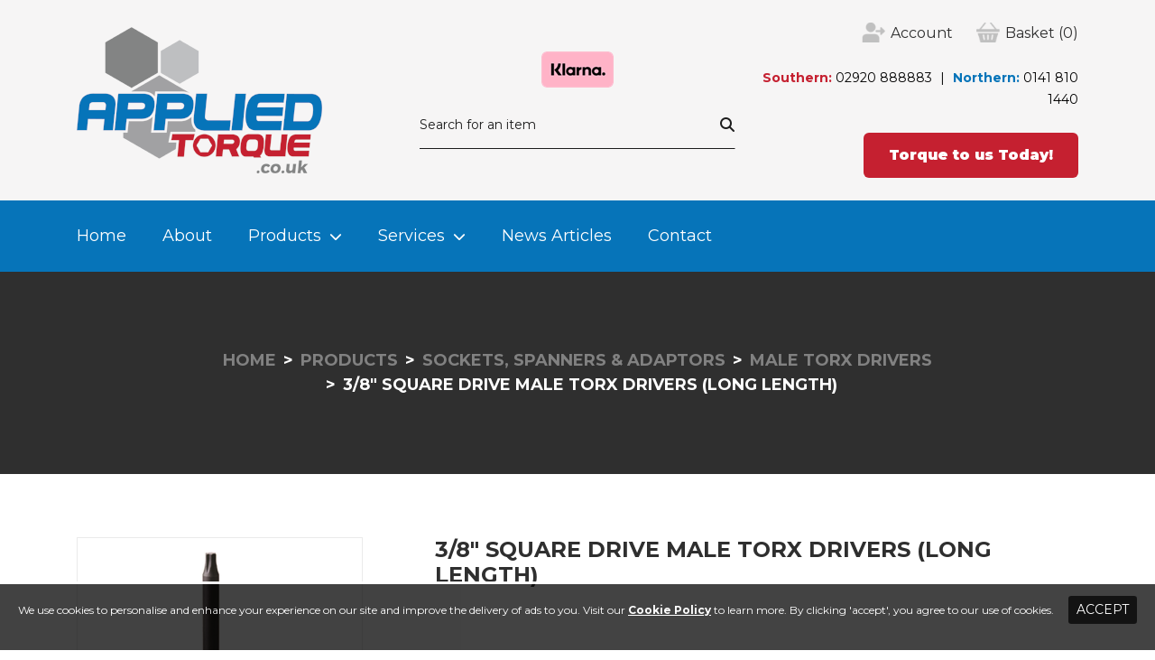

--- FILE ---
content_type: text/html; charset=utf-8
request_url: https://appliedtorque.co.uk/products/sockets-spanners-adaptors/male-torx-drivers/3-8-square-drive-male-torx-drivers-long-length/
body_size: 29185
content:

<!DOCTYPE html>
<html>
<head>
	<meta content="text/html; charset=utf-8" http-equiv="Content-Type" />
	<meta http-equiv="X-UA-Compatible" content="IE=edge" />
	<meta name="viewport" content="width=device-width, initial-scale=1, shrink-to-fit=no">

								<meta property="og:type" content="website" />
	<meta property="og:url" content="https://appliedtorque.co.uk/products/sockets-spanners-adaptors/male-torx-drivers/3-8-square-drive-male-torx-drivers-long-length/" />
	
	<script src="https://code.jquery.com/jquery-3.5.1.min.js"></script>
	<script src="https://code.jquery.com/ui/1.13.0/jquery-ui.min.js"></script>
	<script src="https://cdn.jsdelivr.net/npm/popper.js@1.16.0/dist/umd/popper.min.js" integrity="sha384-Q6E9RHvbIyZFJoft+2mJbHaEWldlvI9IOYy5n3zV9zzTtmI3UksdQRVvoxMfooAo" crossorigin="anonymous"></script>
	<link rel="stylesheet" href="https://stackpath.bootstrapcdn.com/bootstrap/4.4.1/css/bootstrap.min.css" integrity="sha384-Vkoo8x4CGsO3+Hhxv8T/Q5PaXtkKtu6ug5TOeNV6gBiFeWPGFN9MuhOf23Q9Ifjh" crossorigin="anonymous">
	<script src="https://stackpath.bootstrapcdn.com/bootstrap/4.4.1/js/bootstrap.min.js" integrity="sha384-wfSDF2E50Y2D1uUdj0O3uMBJnjuUD4Ih7YwaYd1iqfktj0Uod8GCExl3Og8ifwB6" crossorigin="anonymous"></script>
	<link rel="preconnect" href="https://fonts.googleapis.com">
	<link rel="preconnect" href="https://fonts.gstatic.com" crossorigin>
	<link href="https://fonts.googleapis.com/css2?family=Montserrat:wght@400;700;900&display=swap" rel="stylesheet">
	<link rel="stylesheet" href="/css/fontawesome.min.css" />
	<link rel="stylesheet" href="https://code.jquery.com/ui/1.13.0/themes/base/jquery-ui.css" />
	<script src="/scripts/toastr.min.js"></script>
	<link rel="stylesheet" href="/css/toastr.min.css" />
	<link rel="stylesheet" href="/css/main.min.css?v=2">

	<link rel="apple-touch-icon" sizes="180x180" href="/apple-touch-icon.png">
	<link rel="icon" type="image/png" sizes="32x32" href="/favicon-32x32.png">
	<link rel="icon" type="image/png" sizes="16x16" href="/favicon-16x16.png">
	<link rel="manifest" href="/site.webmanifest">
	<link rel="mask-icon" href="/safari-pinned-tab.svg" color="#0674b9">
	<meta name="msapplication-TileColor" content="#0674b9">
	<meta name="theme-color" content="#ffffff">

	<title>3/8&quot; Square Drive Male Torx Drivers (Long Length) </title>
	<script>
		var ws = 0;

		$(function () {
			$('.navbar-toggler').on('click', function () {
				$('.animated-icon').toggleClass('open');

				ws = $(window).width();
			});

			$(window).resize(function () {
				ws = $(window).width();
			});

			$("#header ul.navbar-nav > li > a").on('click', function (e) {
				ws = $(window).width();
				if ($(this).attr("href") == "#") {
					if (ws <= 991) {
						$(this).next(".menu-dropdown").toggle();
						$(this).toggleClass("expand");
					}
					e.preventDefault();
					return false;
				}
				else if (ws <= 991) {
					if ($(this).parent().has(".menu-dropdown").length > 0) {
						$(this).next(".menu-dropdown").toggle();
						$(this).toggleClass("expand");
						e.preventDefault();
						return false;
					}
				}
			});

			$("#header ul.navbar-nav > li > a").dblclick(function () {
				ws = $(window).width();
				if (ws <= 991) {
					window.location.replace($(this).attr("href"));
				}
			});

			$("#header #headerBottom ul.navbar-nav > .nav-item > .menu-dropdown > .menu-stretch > .menu-sublevel > ul li a").on('mouseenter', function (e) {
				ws = $(window).width();
				if (ws >= 991) {
					$(".sub-menu").hide();
					$(".sub-menu." + $(this).attr("class")).show();
				}
			});

			$("#header #headerBottom ul.navbar-nav > .nav-item > .menu-dropdown").on("mouseleave", function (e) {
				ws = $(window).width();
				if (ws >= 991) {
					$(".sub-menu").hide();
				}
			});
			
			$("#search-input").on("change", function () {
				window.location.href = "/search-results?query=" + $(this).val();
			});
		});
	</script>

	<!-- Google Tag Manager -->
	<script>
		(function (w, d, s, l, i) {
			w[l] = w[l] || []; w[l].push({
				'gtm.start':
					new Date().getTime(), event: 'gtm.js'
			}); var f = d.getElementsByTagName(s)[0],
				j = d.createElement(s), dl = l != 'dataLayer' ? '&l=' + l : ''; j.async = true; j.src =
					'https://www.googletagmanager.com/gtm.js?id=' + i + dl; f.parentNode.insertBefore(j, f);
		})(window, document, 'script', 'dataLayer', 'GTM-MPTWKXM');</script>
	<!-- End Google Tag Manager -->

<script type="text/javascript">var appInsights=window.appInsights||function(config){function t(config){i[config]=function(){var t=arguments;i.queue.push(function(){i[config].apply(i,t)})}}var i={config:config},u=document,e=window,o="script",s="AuthenticatedUserContext",h="start",c="stop",l="Track",a=l+"Event",v=l+"Page",r,f;setTimeout(function(){var t=u.createElement(o);t.src=config.url||"https://js.monitor.azure.com/scripts/a/ai.0.js";u.getElementsByTagName(o)[0].parentNode.appendChild(t)});try{i.cookie=u.cookie}catch(y){}for(i.queue=[],r=["Event","Exception","Metric","PageView","Trace","Dependency"];r.length;)t("track"+r.pop());return t("set"+s),t("clear"+s),t(h+a),t(c+a),t(h+v),t(c+v),t("flush"),config.disableExceptionTracking||(r="onerror",t("_"+r),f=e[r],e[r]=function(config,t,u,e,o){var s=f&&f(config,t,u,e,o);return s!==!0&&i["_"+r](config,t,u,e,o),s}),i}({instrumentationKey:"12288474-11fc-4f03-a750-230186bc42f4",sdkExtension:"a"});window.appInsights=appInsights;appInsights.queue&&appInsights.queue.length===0&&appInsights.trackPageView();</script></head>
<body>

	<!-- Google Tag Manager (noscript) -->
	<noscript>
		<iframe src="https://www.googletagmanager.com/ns.html?id=GTM-MPTWKXM"
				height="0" width="0" style="display:none;visibility:hidden"></iframe>
	</noscript>
	<!-- End Google Tag Manager (noscript) -->

	<div id="header">
		<div id="headerTop">
			<div class="container">
				<div class="row justify-content-between align-items-md-center">
					<div class="col-7 col-sm-5 col-md-5 col-lg-4 headerTopLeft align-self-center">
							<a href="/">
								<picture>
									<source srcset="/media/q0jowqin/logo.png?width=272&upscale=false&bgcolor=f6f5f5" media="(min-width: 768px)">
									<source srcset="/media/q0jowqin/logo.png?width=180&upscale=false&bgcolor=f6f5f5" media="(max-width: 576px)">
									<img src="/media/q0jowqin/logo.png" alt="Applied Torque Multiplier &amp; Ingersoll Rand Authorised Service Centre and Torque Wrench Calibration Logo" />
								</picture>
							</a>
					</div>
					<div class="col-5 col-sm-7 col-md-7 col-lg-4 order-lg-last headerTopRight text-center text-md-right">
						<ul class="d-flex justify-content-end">
							<li class="account">
								<a href="/account/">
									<span class="d-none d-md-inline-block">Account</span>
								</a>
							</li>
							<li class="basket">
								<a href="/cart/">
									<span class="d-none d-md-inline-block">Basket</span> (0)
								</a>
							</li>
						</ul>
						<p class="d-md-none mb-0 text-right"><img src="/Images/klarna.png?height=40" alt="Klarna" /></p>
						<div class="tels d-none d-md-block">
								<span><strong class="text-red">Southern:</strong> <a href="tel:02920 888883">02920 888883</a></span>
															<span><strong class="text-blue">Northern:</strong> <a href="tel:0141 810 1440">0141 810 1440</a></span>
						</div>
							<a href="/contact/" class="btn btn-standard btn-bg-red d-none d-md-inline-block">Torque to us Today!</a>
					</div>
					<div class="col-md-6 col-lg-4 headerTopMiddle">
						<p class="d-none d-lg-block text-center"><img src="/Images/klarna.png?height=40" alt="Klarna" /></p>
						<div id="search">
							<div class="input-group">
								<input type="text" id="search-input" class="form-control" placeholder="Search for an item">
								<div class="input-group-append">
									<button class="btn btn-link" type="button"><i class="fa fa-search"></i></button>
								</div>
							</div>
						</div>	
					</div>
					<div class="col-md-6 d-none d-md-block d-lg-none pt-1">
						<p class="d-lg-none mb-0 text-right"><small>We accept</small><img src="/Images/klarna.png?height=40" alt="Klarna" class="pl-2" /></p>
					</div>
				</div>
			</div>
		</div>
		<div id="headerBottom" class="py-2 py-lg-0">
			<div class="container">
				<div class="d-flex flex-wrap align-items-center">
					<div class="flex-grow-1">
						<nav class="navbar navbar-dark navbar-expand-lg p-0">
							<button class="navbar-toggler mx-auto" type="button" data-toggle="collapse" data-target="#nav">
								<div class="animated-icon d-inline-block align-middle">
									<span></span>
									<span></span>
									<span></span>
									<span></span>
								</div>
								<span class="d-inline-block align-middle text-white text-uppercase ml-1">Menu</span>
							</button>
							<div class="collapse navbar-collapse" id="nav">
								<div class="nav-wrapper">
									<div class="nav-scroller">
										<button class="navbar-toggler btn-close" type="button" data-toggle="collapse" data-target="#nav" aria-controls="navbar" aria-expanded="false" aria-label="Toggle navigation">
											<div class="animated-icon">
												<span></span>
												<span></span>
												<span></span>
												<span></span>
											</div>
										</button>
										<div class="nav-group">
											<ul class="nav navbar-nav">
																	<li class="nav-item ">
						<a class="nav-link" href="/">Home</a>

					</li>
					<li class="nav-item ">
						<a class="nav-link" href="/about/">About</a>

					</li>
					<li class="nav-item ">
						<a class="nav-link" href="/products/">Products</a>

							<div class="menu-dropdown">
								<div class="menu-stretch">
									<div class="menu-sublevel">
										<ul>
													<li class="nav-item">
														<a class="menu-1" href="/products/torque-wrenches-screwdrivers-and-accessories/">Torque Wrenches, Screwdrivers and Accessories</a>
													</li>
													<li class="nav-item">
														<a class="menu-2" href="/products/ingersoll-rand-uk-iqv-series-cordless-tool-range/">Ingersoll Rand UK IQv Series Cordless Tool Range</a>
													</li>
													<li class="nav-item">
														<a class="menu-3" href="/products/torque-multipliers/">Torque Multipliers</a>
													</li>
													<li class="nav-item">
														<a class="menu-4" href="/products/hydraulic-torque-wrenches/">Hydraulic Torque Wrenches</a>
													</li>
													<li class="nav-item">
														<a class="menu-5" href="/products/torque-wrench-pumps/">Torque Wrench Pumps</a>
													</li>
													<li class="nav-item">
														<a class="menu-6" href="/products/enerpac-hydraulics/">Enerpac Hydraulics</a>
													</li>
													<li class="nav-item">
														<a class="menu-7" href="/products/enerpac-bolting-tools/">Enerpac Bolting Tools </a>
													</li>
													<li class="nav-item">
														<a class="menu-8" href="/products/offset-gearboxes-heat-exchanger-tools/">Offset Gearboxes &amp; Heat Exchanger Tools </a>
													</li>
													<li class="nav-item">
														<a class="menu-9" href="/products/cordless-precision-screwdrivers/">Cordless Precision Screwdrivers</a>
													</li>
													<li class="nav-item">
														<a class="menu-10" href="/products/dc-transducerized-nutrunners/">DC Transducerized Nutrunners </a>
													</li>
													<li class="nav-item">
														<a class="menu-11" href="/products/torque-reaction-arms-adaptors-and-balancers/">Torque Reaction Arms, Adaptors and Balancers </a>
													</li>
													<li class="nav-item">
														<a class="menu-12" href="/products/electronic-electromechanical-torque-wrenches-screwdrivers/">Electronic &amp;  Electromechanical Torque Wrenches &amp; Screwdrivers</a>
													</li>
													<li class="nav-item">
														<a class="menu-13" href="/products/sockets-spanners-adaptors/">Sockets, Spanners &amp; Adaptors</a>
													</li>
													<li class="nav-item">
														<a class="menu-14" href="/products/calibration-equipment-torque-analysers/"> Calibration Equipment &amp; Torque Analysers</a>
													</li>
													<li class="nav-item">
														<a class="menu-15" href="/products/ultrasonic-bolt-measurement/">Ultrasonic Bolt Measurement </a>
													</li>
													<li class="nav-item">
														<a class="menu-16" href="/products/back-up-wrenches/">Back Up Wrenches </a>
													</li>
													<li class="nav-item">
														<a class="menu-17" href="/products/hodge-clemco-abrasive-cleaning-equipment/">Hodge Clemco Abrasive Cleaning Equipment </a>
													</li>
													<li class="nav-item">
														<a class="menu-18" href="/products/air-tools/">Air Tools</a>
													</li>
													<li class="nav-item">
														<a class="menu-19" href="/products/batteries-chargers-and-accessories-for-cordless-tools/">Batteries, Chargers and Accessories for Cordless Tools </a>
													</li>
													<li class="nav-item">
														<a class="menu-20" href="/products/wera-tools/">Wera Tools</a>
													</li>
										</ul>

												<div class="sub-menu menu-1">
														<a class="nav-link" href="/products/torque-wrenches-screwdrivers-and-accessories/">View All Torque Wrenches, Screwdrivers and Accessories</a>
														<ul class="menu-links">
																<li>
																		<a href="/products/torque-wrenches-screwdrivers-and-accessories/torque-wrenches/" class="nav-link">Torque Wrenches</a>

																		<ul>
																					<li class="nav-item">
																						<a class="nav-link" href="/products/torque-wrenches-screwdrivers-and-accessories/torque-wrenches/norbar-torque-wrenches/">Norbar Torque Wrenches </a>
																					</li>
																					<li class="nav-item">
																						<a class="nav-link" href="/products/torque-wrenches-screwdrivers-and-accessories/torque-wrenches/gedore-torque-wrenches/">Gedore Torque Wrenches</a>
																					</li>
																					<li class="nav-item">
																						<a class="nav-link" href="/products/torque-wrenches-screwdrivers-and-accessories/torque-wrenches/stahlwille-torque-wrenches/">Stahlwille Torque Wrenches </a>
																					</li>
																					<li class="nav-item">
																						<a class="nav-link" href="/products/torque-wrenches-screwdrivers-and-accessories/torque-wrenches/tengtools-torque-wrenches/">Tengtools Torque Wrenches </a>
																					</li>
																		</ul>
																</li>
																<li>
																		<a href="/products/torque-wrenches-screwdrivers-and-accessories/torque-handles/" class="nav-link">Torque Handles</a>

																		<ul>
																					<li class="nav-item">
																						<a class="nav-link" href="/products/torque-wrenches-screwdrivers-and-accessories/torque-handles/norbar-torque-handles/">Norbar Torque Handles </a>
																					</li>
																					<li class="nav-item">
																						<a class="nav-link" href="/products/torque-wrenches-screwdrivers-and-accessories/torque-handles/gedore-torque-handles/">Gedore Torque Handles</a>
																					</li>
																					<li class="nav-item">
																						<a class="nav-link" href="/products/torque-wrenches-screwdrivers-and-accessories/torque-handles/stahlwille-torque-handles/">Stahlwille Torque Handles </a>
																					</li>
																		</ul>
																</li>
																<li>
																		<a href="/products/torque-wrenches-screwdrivers-and-accessories/torque-screwdrivers/" class="nav-link">Torque Screwdrivers</a>

																		<ul>
																					<li class="nav-item">
																						<a class="nav-link" href="/products/torque-wrenches-screwdrivers-and-accessories/torque-screwdrivers/norbar-torque-screwdrivers/">Norbar -Torque Screwdrivers</a>
																					</li>
																					<li class="nav-item">
																						<a class="nav-link" href="/products/torque-wrenches-screwdrivers-and-accessories/torque-screwdrivers/gedore-torque-torque-screwdrivers/">Gedore Torque - Torque Screwdrivers</a>
																					</li>
																					<li class="nav-item">
																						<a class="nav-link" href="/products/torque-wrenches-screwdrivers-and-accessories/torque-screwdrivers/stahlwille-torque-screwdrivers/">Stahlwille Torque Screwdrivers </a>
																					</li>
																		</ul>
																</li>
																<li>
																		<a href="/products/torque-wrenches-screwdrivers-and-accessories/torque-wrench-spigots-and-attachments/" class="nav-link">Torque Wrench Spigots and Attachments </a>

																		<ul>
																					<li class="nav-item">
																						<a class="nav-link" href="/products/torque-wrenches-screwdrivers-and-accessories/torque-wrench-spigots-and-attachments/spigot-fittings-16mm/">Spigot Fittings - 16mm</a>
																					</li>
																					<li class="nav-item">
																						<a class="nav-link" href="/products/torque-wrenches-screwdrivers-and-accessories/torque-wrench-spigots-and-attachments/spigot-fittings-22mm/">Spigot Fittings - 22mm </a>
																					</li>
																					<li class="nav-item">
																						<a class="nav-link" href="/products/torque-wrenches-screwdrivers-and-accessories/torque-wrench-spigots-and-attachments/spigot-fittings-rectangular/">Spigot Fittings - Rectangular </a>
																					</li>
																		</ul>
																</li>
																<li>
																		<a href="/products/torque-wrenches-screwdrivers-and-accessories/spares-kits-norbar-tools/" class="nav-link">Spares Kits - Norbar Tools </a>

																</li>
														</ul>
													</div>
												<div class="sub-menu menu-2">
														<a class="nav-link" href="/products/ingersoll-rand-uk-iqv-series-cordless-tool-range/">View All Ingersoll Rand UK IQv Series Cordless Tool Range</a>
														<ul class="menu-links">
																<li>
																		<a href="/products/ingersoll-rand-uk-iqv-series-cordless-tool-range/ingersoll-rand-iqv40-kits/" class="nav-link">Ingersoll Rand IQv40 Kits </a>

																		<ul>
																					<li class="nav-item">
																						<a class="nav-link" href="/products/ingersoll-rand-uk-iqv-series-cordless-tool-range/ingersoll-rand-iqv40-kits/ingersoll-rand-w9491-cordless-impact-tool-kit-3500nm-1-sq-dr/">Ingersoll Rand W9491 - Cordless Impact Tool Kit (3500Nm, 1 &quot; Sq.Dr)</a>
																					</li>
																					<li class="nav-item">
																						<a class="nav-link" href="/products/ingersoll-rand-uk-iqv-series-cordless-tool-range/ingersoll-rand-iqv40-kits/ingersoll-rand-w9691-impact-tool-kit-6-extended-anvil-4000nm-1-sq-dr/">Ingersoll Rand W9691 -  Impact Tool Kit, 6&quot; Extended Anvil  (4000Nm, 1 &quot; Sq.Dr)</a>
																					</li>
																		</ul>
																</li>
																<li>
																		<a href="/products/ingersoll-rand-uk-iqv-series-cordless-tool-range/ingersoll-rand-iqv40-series-cordless-tools-body-only/" class="nav-link">Ingersoll Rand IQv40 Series Cordless Tools - Body only</a>

																		<ul>
																					<li class="nav-item">
																						<a class="nav-link" href="/products/ingersoll-rand-uk-iqv-series-cordless-tool-range/ingersoll-rand-iqv40-series-cordless-tools-body-only/ingersoll-rand-w9491-impact-tool-3500nm-1-sq-dr-tool-body-only/">Ingersoll Rand W9491 - Impact Tool (3500Nm, 1&quot; Sq. Dr) - Tool Body Only</a>
																					</li>
																					<li class="nav-item">
																						<a class="nav-link" href="/products/ingersoll-rand-uk-iqv-series-cordless-tool-range/ingersoll-rand-iqv40-series-cordless-tools-body-only/ingersoll-rand-w9691-impact-tool-6-ext-anvil-4000nm-1-sq-dr-tool-body-only/">Ingersoll Rand W9691 - Impact Tool, 6&quot; Ext Anvil,  (4000Nm, 1&quot; Sq. Dr) - Tool Body Only</a>
																					</li>
																		</ul>
																</li>
																<li>
																		<a href="/products/ingersoll-rand-uk-iqv-series-cordless-tool-range/ingersoll-rand-iqv20-kits/" class="nav-link">Ingersoll Rand IQv20 Kits</a>

																		<ul>
																					<li class="nav-item">
																						<a class="nav-link" href="/products/ingersoll-rand-uk-iqv-series-cordless-tool-range/ingersoll-rand-iqv20-kits/ingersoll-rand-w7252-impact-tool-kit-2-anvil-2040nm-ret-ring/">Ingersoll Rand W7252 - Impact Tool Kit - 2&quot; Anvil (2040Nm, &#189;&quot; Ret.Ring)</a>
																					</li>
																					<li class="nav-item">
																						<a class="nav-link" href="/products/ingersoll-rand-uk-iqv-series-cordless-tool-range/ingersoll-rand-iqv20-kits/ingersoll-rand-w7172-cordless-impact-tool-kit-2040nm-ret-ring/">Ingersoll Rand W7172  - Cordless Impact Tool Kit (2040Nm, &#190;&quot; Ret.Ring)</a>
																					</li>
																					<li class="nav-item">
																						<a class="nav-link" href="/products/ingersoll-rand-uk-iqv-series-cordless-tool-range/ingersoll-rand-iqv20-kits/ingersoll-rand-w7152-cordless-impact-tool-kit-2040nm-ret-ring/">Ingersoll Rand W7152  - Cordless Impact Tool Kit (2040Nm, &#189;&quot; Ret.Ring)</a>
																					</li>
																					<li class="nav-item">
																						<a class="nav-link" href="/products/ingersoll-rand-uk-iqv-series-cordless-tool-range/ingersoll-rand-iqv20-kits/ingersoll-rand-w5111-mid-torque-cordless-impact-tool-kit-240-nm-1-4-socket/">Ingersoll Rand W5111 - Mid-Torque Cordless Impact Tool Kit (240 Nm, 1/4&quot; Socket)</a>
																					</li>
																					<li class="nav-item">
																						<a class="nav-link" href="/products/ingersoll-rand-uk-iqv-series-cordless-tool-range/ingersoll-rand-iqv20-kits/ingersoll-rand-d5140-cordless-drill-driver-kit-80-nm-13mm-chuck/">Ingersoll Rand D5140 - Cordless Drill/Driver Kit (80 Nm, 13mm Chuck)</a>
																					</li>
																					<li class="nav-item">
																						<a class="nav-link" href="/products/ingersoll-rand-uk-iqv-series-cordless-tool-range/ingersoll-rand-iqv20-kits/ingersoll-rand-w7150-cordless-impact-tool-kit-1057-nm-1-2-square-drive/">Ingersoll Rand W7150 - Cordless Impact Tool Kit (1057 Nm, 1/2&quot; Square Drive)</a>
																					</li>
																					<li class="nav-item">
																						<a class="nav-link" href="/products/ingersoll-rand-uk-iqv-series-cordless-tool-range/ingersoll-rand-iqv20-kits/ingersoll-rand-w5153-cordless-impact-tool-kit-500nm-1-2-square-hog-ring/">Ingersoll Rand W5153 - Cordless Impact Tool Kit (500Nm, 1/2&quot; Square Hog Ring)</a>
																					</li>
																					<li class="nav-item">
																						<a class="nav-link" href="/products/ingersoll-rand-uk-iqv-series-cordless-tool-range/ingersoll-rand-iqv20-kits/ingersoll-rand-r3130-cordless-ratchet-kit-73-nm-3-8-square-drive/">Ingersoll Rand R3130 - Cordless Ratchet Kit (73 Nm, 3/8&quot; Square Drive)</a>
																					</li>
																					<li class="nav-item">
																						<a class="nav-link" href="/products/ingersoll-rand-uk-iqv-series-cordless-tool-range/ingersoll-rand-iqv20-kits/ingersoll-rand-r3150-cordless-ratchet-kit-73-nm-1-2-square-drive/">Ingersoll Rand R3150 - Cordless Ratchet Kit (73 Nm, 1/2&quot; Square Drive)</a>
																					</li>
																					<li class="nav-item">
																						<a class="nav-link" href="/products/ingersoll-rand-uk-iqv-series-cordless-tool-range/ingersoll-rand-iqv20-kits/ingersoll-rand-w5330-right-angle-impact-tool-kit-245nm-sq-dr/">Ingersoll Rand W5330 - Right Angle Impact Tool Kit (245Nm, ⅜&quot; Sq.Dr)</a>
																					</li>
																					<li class="nav-item">
																						<a class="nav-link" href="/products/ingersoll-rand-uk-iqv-series-cordless-tool-range/ingersoll-rand-iqv20-kits/ingersoll-rand-w5350-right-angle-impact-tool-kit-245nm-sq-dr/">Ingersoll Rand W5350 - Right Angle Impact Tool Kit (245Nm, &#189;&quot;Sq.Dr)</a>
																					</li>
																					<li class="nav-item">
																						<a class="nav-link" href="/products/ingersoll-rand-uk-iqv-series-cordless-tool-range/ingersoll-rand-iqv20-kits/ingersoll-rand-w7170-cordless-impact-tool-kit-1491nm-3-4-sq-dr/">Ingersoll Rand W7170 - Cordless Impact Tool Kit (1491Nm, 3/4&quot; Sq.Dr)</a>
																					</li>
																					<li class="nav-item">
																						<a class="nav-link" href="/products/ingersoll-rand-uk-iqv-series-cordless-tool-range/ingersoll-rand-iqv20-kits/ingersoll-rand-w7152p-impact-cordless-tool-kit-2040nm-pin-type/">Ingersoll Rand W7152P - Impact Cordless Tool Kit (2040Nm, &#189;&quot; Pin Type)</a>
																					</li>
																					<li class="nav-item">
																						<a class="nav-link" href="/products/ingersoll-rand-uk-iqv-series-cordless-tool-range/ingersoll-rand-iqv20-kits/ingersoll-rand-w5133-cordless-impact-tool-kit-750nm-3-8-sq-dr-hog-ring/">Ingersoll Rand W5133, Cordless Impact Tool Kit (750Nm, 3/8&quot; Sq.Dr Hog Ring)</a>
																					</li>
																					<li class="nav-item">
																						<a class="nav-link" href="/products/ingersoll-rand-uk-iqv-series-cordless-tool-range/ingersoll-rand-iqv20-kits/ingersoll-rand-lub5130-cordless-grease-gun-kit/">Ingersoll Rand LUB5130 - Cordless Grease Gun Kit</a>
																					</li>
																					<li class="nav-item">
																						<a class="nav-link" href="/products/ingersoll-rand-uk-iqv-series-cordless-tool-range/ingersoll-rand-iqv20-kits/ingersoll-rand-g5351m-cordless-angle-grinder-kit/">Ingersoll Rand G5351M - Cordless Angle Grinder Kit</a>
																					</li>
																					<li class="nav-item">
																						<a class="nav-link" href="/products/ingersoll-rand-uk-iqv-series-cordless-tool-range/ingersoll-rand-iqv20-kits/ingersoll-rand-w3111-impact-driver-kit-385nm-hex/">Ingersoll Rand W3111 - Impact Driver Kit  (385Nm &#188;&quot; Hex)</a>
																					</li>
																					<li class="nav-item">
																						<a class="nav-link" href="/products/ingersoll-rand-uk-iqv-series-cordless-tool-range/ingersoll-rand-iqv20-kits/ingersoll-rand-w3131-cordless-impact-tool-kit-515nm-3-8-sq-dr/">Ingersoll Rand W3131 - Cordless Impact Tool Kit (515Nm, 3/8&quot; Sq.Dr)</a>
																					</li>
																					<li class="nav-item">
																						<a class="nav-link" href="/products/ingersoll-rand-uk-iqv-series-cordless-tool-range/ingersoll-rand-iqv20-kits/ingersoll-rand-w3151-cordless-impact-tool-kit-610nm-sq-dr/">Ingersoll Rand W3151 - Cordless Impact Tool Kit (610Nm, &#189;&quot; Sq.Dr)</a>
																					</li>
																		</ul>
																</li>
																<li>
																		<a href="/products/ingersoll-rand-uk-iqv-series-cordless-tool-range/ingersoll-rand-iqv20-series-cordless-tools-body-only/" class="nav-link">Ingersoll Rand IQv20 Series Cordless Tools - Body Only</a>

																		<ul>
																					<li class="nav-item">
																						<a class="nav-link" href="/products/ingersoll-rand-uk-iqv-series-cordless-tool-range/ingersoll-rand-iqv20-series-cordless-tools-body-only/ingersoll-rand-w7252-impact-wrench-2040nm-1-2-ret-ring-2-anvil/">Ingersoll Rand W7252 - Impact Wrench (2040Nm, 1/2&quot; Ret.Ring, 2&quot; Anvil)</a>
																					</li>
																					<li class="nav-item">
																						<a class="nav-link" href="/products/ingersoll-rand-uk-iqv-series-cordless-tool-range/ingersoll-rand-iqv20-series-cordless-tools-body-only/ingersoll-rand-w7152-impact-wrench-2040nm-ret-ring-tool-body-only/">Ingersoll Rand W7152 -  Impact Wrench (2040Nm, &#189;&quot; Ret Ring) - Tool Body Only</a>
																					</li>
																					<li class="nav-item">
																						<a class="nav-link" href="/products/ingersoll-rand-uk-iqv-series-cordless-tool-range/ingersoll-rand-iqv20-series-cordless-tools-body-only/ingersoll-rand-w7152p-impact-wrench-2040nm-pin-type-tool-body-only/">Ingersoll Rand W7152P -Impact Wrench (2040Nm, &#189;&quot; Pin Type) - Tool Body Only</a>
																					</li>
																					<li class="nav-item">
																						<a class="nav-link" href="/products/ingersoll-rand-uk-iqv-series-cordless-tool-range/ingersoll-rand-iqv20-series-cordless-tools-body-only/ingersoll-rand-w7172-impact-wrench-2040-nm-ret-ring-tool-body-only/">Ingersoll Rand W7172 - Impact Wrench - - 2040 Nm, &#190;&quot; (Ret Ring) - Tool Body Only</a>
																					</li>
																					<li class="nav-item">
																						<a class="nav-link" href="/products/ingersoll-rand-uk-iqv-series-cordless-tool-range/ingersoll-rand-iqv20-series-cordless-tools-body-only/ingersoll-rand-w5151p-impact-wrench-215-nm-1-2-sq-pin-type-tool-body-only/">Ingersoll Rand W5151P - Impact Wrench (215 Nm, 1/2&quot; SQ Pin Type ) Tool Body Only</a>
																					</li>
																					<li class="nav-item">
																						<a class="nav-link" href="/products/ingersoll-rand-uk-iqv-series-cordless-tool-range/ingersoll-rand-iqv20-series-cordless-tools-body-only/ingersoll-rand-w5111-impact-driver-215nm-1-4-hex/">Ingersoll Rand W5111 - Impact Driver (215Nm, 1/4&quot; Hex)</a>
																					</li>
																					<li class="nav-item">
																						<a class="nav-link" href="/products/ingersoll-rand-uk-iqv-series-cordless-tool-range/ingersoll-rand-iqv20-kits/ingersoll-rand-d5140-cordless-drill-driver-kit-80-nm-13mm-chuck/">Ingersoll Rand D5140 - Cordless Drill/Driver Kit (80 Nm, 13mm Chuck)</a>
																					</li>
																					<li class="nav-item">
																						<a class="nav-link" href="/products/ingersoll-rand-uk-iqv-series-cordless-tool-range/ingersoll-rand-iqv20-kits/ingersoll-rand-w7150-cordless-impact-tool-kit-1057-nm-1-2-square-drive/">Ingersoll Rand W7150 - Cordless Impact Tool Kit (1057 Nm, 1/2&quot; Square Drive)</a>
																					</li>
																					<li class="nav-item">
																						<a class="nav-link" href="/products/ingersoll-rand-uk-iqv-series-cordless-tool-range/ingersoll-rand-iqv20-kits/ingersoll-rand-w5153-cordless-impact-tool-kit-500nm-1-2-square-hog-ring/">Ingersoll Rand W5153 - Cordless Impact Tool Kit (500Nm, 1/2&quot; Square Hog Ring)</a>
																					</li>
																					<li class="nav-item">
																						<a class="nav-link" href="/products/ingersoll-rand-uk-iqv-series-cordless-tool-range/ingersoll-rand-iqv20-series-cordless-tools-body-only/ingersoll-rand-d5140-drill-driver-80nm-chuck/">Ingersoll Rand D5140 - Drill / Driver  (80Nm, &#189;&quot;Chuck)</a>
																					</li>
																					<li class="nav-item">
																						<a class="nav-link" href="/products/ingersoll-rand-uk-iqv-series-cordless-tool-range/ingersoll-rand-iqv20-series-cordless-tools-body-only/ingersoll-rand-w5133-impact-wrench-750nm-3-8-sq-hog-ring/">Ingersoll Rand W5133 - Impact Wrench (750Nm, 3/8&quot; Sq Hog Ring)</a>
																					</li>
																					<li class="nav-item">
																						<a class="nav-link" href="/products/ingersoll-rand-uk-iqv-series-cordless-tool-range/ingersoll-rand-iqv20-series-cordless-tools-body-only/ingersoll-rand-lub5130-grease-gun-tool-body-only/">Ingersoll Rand LUB5130 - Grease Gun - Tool Body Only</a>
																					</li>
																					<li class="nav-item">
																						<a class="nav-link" href="/products/ingersoll-rand-uk-iqv-series-cordless-tool-range/ingersoll-rand-iqv20-series-cordless-tools-body-only/ingersoll-rand-r3130-ratchet-wrench-73nm-square-drive/">Ingersoll Rand R3130 - Ratchet Wrench (73Nm, ⅜&quot; Square Drive)</a>
																					</li>
																					<li class="nav-item">
																						<a class="nav-link" href="/products/ingersoll-rand-uk-iqv-series-cordless-tool-range/ingersoll-rand-iqv20-series-cordless-tools-body-only/ingersoll-rand-w7170-impact-wrench-1491nm-3-4-sq-dr/">Ingersoll Rand W7170 - Impact Wrench (1491Nm, 3/4&quot; Sq.Dr)</a>
																					</li>
																					<li class="nav-item">
																						<a class="nav-link" href="/products/ingersoll-rand-uk-iqv-series-cordless-tool-range/ingersoll-rand-iqv20-series-cordless-tools-body-only/ingersoll-rand-r3150-ratchet-wrench-73nm-square-drive/">Ingersoll Rand R3150 - Ratchet Wrench (73Nm, &#189;&quot; Square Drive)</a>
																					</li>
																					<li class="nav-item">
																						<a class="nav-link" href="/products/ingersoll-rand-uk-iqv-series-cordless-tool-range/ingersoll-rand-iqv20-series-cordless-tools-body-only/ingersoll-rand-w5350-right-angle-impact-tool-245nm-square-drive/">Ingersoll Rand W5350 - Right Angle Impact Tool (245Nm, &#189;&quot; Square Drive)</a>
																					</li>
																					<li class="nav-item">
																						<a class="nav-link" href="/products/ingersoll-rand-uk-iqv-series-cordless-tool-range/ingersoll-rand-iqv20-series-cordless-tools-body-only/ingersoll-rand-g5351m-angle-grinder/">Ingersoll Rand G5351M - Angle Grinder</a>
																					</li>
																					<li class="nav-item">
																						<a class="nav-link" href="/products/ingersoll-rand-uk-iqv-series-cordless-tool-range/ingersoll-rand-iqv20-series-cordless-tools-body-only/ingersoll-rand-w3111-impact-driver-385nm-hex/">Ingersoll Rand W3111 - Impact Driver (385Nm,  &#188;&quot; Hex)</a>
																					</li>
																					<li class="nav-item">
																						<a class="nav-link" href="/products/ingersoll-rand-uk-iqv-series-cordless-tool-range/ingersoll-rand-iqv20-series-cordless-tools-body-only/ingersoll-rand-w3131-impact-wrench-545nm-3-8-sq-dr/">Ingersoll Rand W3131 Impact Wrench, (545Nm, 3/8&quot; Sq.Dr)</a>
																					</li>
																					<li class="nav-item">
																						<a class="nav-link" href="/products/ingersoll-rand-uk-iqv-series-cordless-tool-range/ingersoll-rand-iqv20-series-cordless-tools-body-only/ingersoll-rand-w3151-impact-wrench-610nm-sq-dr/">Ingersoll Rand W3151 - Impact Wrench (610Nm, &#189;&quot; Sq.Dr)</a>
																					</li>
																		</ul>
																</li>
																<li>
																		<a href="/products/ingersoll-rand-uk-iqv-series-cordless-tool-range/ingersoll-rand-cordless-tool-spares/" class="nav-link">Ingersoll Rand Cordless Tool Spares </a>

																		<ul>
																					<li class="nav-item">
																						<a class="nav-link" href="/products/ingersoll-rand-uk-iqv-series-cordless-tool-range/ingersoll-rand-cordless-tool-spares/ingersoll-rand-w7152-w7152p-tool-spares/">Ingersoll Rand W7152 &amp; W7152P Tool Spares</a>
																					</li>
																					<li class="nav-item">
																						<a class="nav-link" href="/products/ingersoll-rand-uk-iqv-series-cordless-tool-range/ingersoll-rand-cordless-tool-spares/ingersoll-rand-w5130-w5131p-w5150-w5151p-w5111-tool-spares/">Ingersoll Rand W5130, W5131P, W5150, W5151P &amp; W5111 Tool Spares</a>
																					</li>
																					<li class="nav-item">
																						<a class="nav-link" href="/products/ingersoll-rand-uk-iqv-series-cordless-tool-range/ingersoll-rand-cordless-tool-spares/ingersoll-rand-w5153-w5133-w7170-w7172-w7252-tool-spares/">Ingersoll Rand W5153, W5133, W7170, W7172 &amp; W7252 Tool Spares</a>
																					</li>
																					<li class="nav-item">
																						<a class="nav-link" href="/products/ingersoll-rand-uk-iqv-series-cordless-tool-range/ingersoll-rand-cordless-tool-spares/ingersoll-rand-greases/">Ingersoll Rand Greases </a>
																					</li>
																		</ul>
																</li>
																<li>
																		<a href="/products/ingersoll-rand-uk-iqv-series-cordless-tool-range/ingersoll-rand-batteries-chargers-accessories/" class="nav-link">Ingersoll Rand Batteries, Chargers &amp; Accessories  </a>

																		<ul>
																					<li class="nav-item">
																						<a class="nav-link" href="/products/ingersoll-rand-uk-iqv-series-cordless-tool-range/ingersoll-rand-batteries-chargers-accessories/ingersoll-rand-bl4013-40v-2-8ah-lithium-ion-battery/">Ingersoll Rand BL4013 - 40V 2.8Ah Lithium-ion Battery</a>
																					</li>
																					<li class="nav-item">
																						<a class="nav-link" href="/products/ingersoll-rand-uk-iqv-series-cordless-tool-range/ingersoll-rand-batteries-chargers-accessories/ingersoll-rand-bc1161-40v-battery-charger/">Ingersoll Rand BC1161 - 40V Battery Charger</a>
																					</li>
																					<li class="nav-item">
																						<a class="nav-link" href="/products/ingersoll-rand-uk-iqv-series-cordless-tool-range/ingersoll-rand-batteries-chargers-accessories/ingersoll-rand-battery-boot-for-5-0-ah-20v-bl2022/">Ingersoll Rand Battery Boot for 5.0 Ah 20V (BL2022)</a>
																					</li>
																					<li class="nav-item">
																						<a class="nav-link" href="/products/ingersoll-rand-uk-iqv-series-cordless-tool-range/ingersoll-rand-batteries-chargers-accessories/battery-boot-for-2-8ah-40v-battery-bl4013/">Battery Boot for 2.8Ah 40V Battery (BL4013)</a>
																					</li>
																					<li class="nav-item">
																						<a class="nav-link" href="/products/ingersoll-rand-uk-iqv-series-cordless-tool-range/ingersoll-rand-batteries-chargers-accessories/ingersoll-rand-powersocket/">Ingersoll Rand PowerSocket</a>
																					</li>
																					<li class="nav-item">
																						<a class="nav-link" href="/products/ingersoll-rand-uk-iqv-series-cordless-tool-range/ingersoll-rand-batteries-chargers-accessories/ingersoll-rand-iqv20-batteries-accessories/ingersoll-rand-bl2012-20v-2-5ah/">Ingersoll Rand BL2012  - 20V, 2.5Ah</a>
																					</li>
																					<li class="nav-item">
																						<a class="nav-link" href="/products/ingersoll-rand-uk-iqv-series-cordless-tool-range/ingersoll-rand-batteries-chargers-accessories/ingersoll-rand-iqv20-batteries-accessories/ingersoll-rand-bl2022-20v-5-0-ah-lithium-ion-battery/">Ingersoll Rand BL2022, 20V 5.0 Ah Lithium-Ion Battery</a>
																					</li>
																					<li class="nav-item">
																						<a class="nav-link" href="/products/ingersoll-rand-uk-iqv-series-cordless-tool-range/ingersoll-rand-batteries-chargers-accessories/ingersoll-rand-iqv20-batteries-accessories/bl2023-20v-5-6-ah-lithium-ion-battery/">BL2023 -  20V 5.6 Ah Lithium-Ion Battery</a>
																					</li>
																					<li class="nav-item">
																						<a class="nav-link" href="/products/ingersoll-rand-uk-iqv-series-cordless-tool-range/ingersoll-rand-batteries-chargers-accessories/ingersoll-rand-iqv20-batteries-accessories/bc1121-charger-suitable-for-12v-and-20v-batteries/">BC1121 Charger suitable for 12V and 20V Batteries</a>
																					</li>
																					<li class="nav-item">
																						<a class="nav-link" href="/products/ingersoll-rand-uk-iqv-series-cordless-tool-range/ingersoll-rand-batteries-chargers-accessories/ingersoll-rand-iqv20-batteries-accessories/ingersoll-rand-bc1221-12v-20v-dual-bay-charger/">Ingersoll Rand BC1221 - 12V/20V Dual Bay Charger</a>
																					</li>
																					<li class="nav-item">
																						<a class="nav-link" href="/products/ingersoll-rand-uk-iqv-series-cordless-tool-range/ingersoll-rand-batteries-chargers-accessories/ingersoll-rand-iqv20-batteries-accessories/protective-tool-boot-for-w7150/">Protective Tool Boot for W7150</a>
																					</li>
																					<li class="nav-item">
																						<a class="nav-link" href="/products/ingersoll-rand-uk-iqv-series-cordless-tool-range/ingersoll-rand-batteries-chargers-accessories/ingersoll-rand-iqv20-batteries-accessories/protective-tool-boot-for-w5130-w5150/">Protective Tool Boot for W5130 &amp; W5150</a>
																					</li>
																					<li class="nav-item">
																						<a class="nav-link" href="/products/ingersoll-rand-uk-iqv-series-cordless-tool-range/ingersoll-rand-batteries-chargers-accessories/ingersoll-rand-iqv20-batteries-accessories/protective-boot-for-w5131p-w5151p-w5111/">Protective Boot for W5131P, W5151P &amp; W5111</a>
																					</li>
																					<li class="nav-item">
																						<a class="nav-link" href="/products/ingersoll-rand-uk-iqv-series-cordless-tool-range/ingersoll-rand-batteries-chargers-accessories/ingersoll-rand-iqv20-batteries-accessories/protective-tool-boot-for-w7152/">Protective Tool Boot for W7152</a>
																					</li>
																					<li class="nav-item">
																						<a class="nav-link" href="/products/ingersoll-rand-uk-iqv-series-cordless-tool-range/ingersoll-rand-batteries-chargers-accessories/ingersoll-rand-iqv20-batteries-accessories/battery-boot-for-5-0-ah-20v-and-2-5ah-40v/">Battery Boot for 5.0 Ah 20V and 2.5Ah 40V</a>
																					</li>
																					<li class="nav-item">
																						<a class="nav-link" href="/products/ingersoll-rand-uk-iqv-series-cordless-tool-range/ingersoll-rand-batteries-chargers-accessories/ingersoll-rand-iqv20-batteries-accessories/protective-tool-boot-for-w5153-w5132-w5133/">Protective Tool Boot for W5153, W5132 &amp; W5133</a>
																					</li>
																					<li class="nav-item">
																						<a class="nav-link" href="/products/ingersoll-rand-uk-iqv-series-cordless-tool-range/ingersoll-rand-batteries-chargers-accessories/ingersoll-rand-iqv20-batteries-accessories/battery-boot-for-2-5ah-20v-battery-bl2012/">Battery Boot for 2.5Ah 20V Battery (BL2012)</a>
																					</li>
																					<li class="nav-item">
																						<a class="nav-link" href="/products/ingersoll-rand-uk-iqv-series-cordless-tool-range/ingersoll-rand-batteries-chargers-accessories/ingersoll-rand-iqv20-batteries-accessories/protective-tool-boot-for-w5350-w5330/">Protective Tool Boot for W5350 &amp; W5330</a>
																					</li>
																		</ul>
																</li>
														</ul>
													</div>
												<div class="sub-menu menu-3">
														<a class="nav-link" href="/products/torque-multipliers/">View All Torque Multipliers</a>
														<ul class="menu-links">
																<li>
																		<a href="/products/torque-multipliers/battery-torque-multipliers/" class="nav-link">Battery Torque Multipliers </a>

																		<ul>
																					<li class="nav-item">
																						<a class="nav-link" href="/products/torque-multipliers/battery-torque-multipliers/gedore-battery-torque-multipliers/gedore-lda-law-battery-torque-multipliers/">Gedore LDA/LAW Battery Torque Multipliers</a>
																					</li>
																					<li class="nav-item">
																						<a class="nav-link" href="/products/torque-multipliers/battery-torque-multipliers/alkitronic-eb-s-battery-torque-multipliers/">Alkitronic EB-S Battery Torque Multipliers</a>
																					</li>
																					<li class="nav-item">
																						<a class="nav-link" href="/products/torque-multipliers/battery-torque-multipliers/ingersoll-rand-qx-battery-torque-multipliers/">Ingersoll Rand QX Battery Torque Multipliers</a>
																					</li>
																					<li class="nav-item">
																						<a class="nav-link" href="/products/torque-multipliers/battery-torque-multipliers/torcup-vt-battery-torque-multipliers/">TorcUp VT Battery Torque Multipliers</a>
																					</li>
																					<li class="nav-item">
																						<a class="nav-link" href="/products/torque-multipliers/battery-torque-multipliers/norbar-ebt-battery-torque-multipliers/">Norbar EBT Battery Torque Multipliers</a>
																					</li>
																		</ul>
																</li>
																<li>
																		<a href="/products/torque-multipliers/electric-torque-multipliers/" class="nav-link">Electric Torque Multipliers</a>

																		<ul>
																					<li class="nav-item">
																						<a class="nav-link" href="/products/torque-multipliers/electric-torque-multipliers/alkitronic-electric-torque-multipliers/">Alkitronic Electric Torque Multipliers</a>
																					</li>
																					<li class="nav-item">
																						<a class="nav-link" href="/products/torque-multipliers/electric-torque-multipliers/norbar-electric-torque-multipliers/">Norbar Electric Torque Multipliers</a>
																					</li>
																					<li class="nav-item">
																						<a class="nav-link" href="/products/torque-multipliers/electric-torque-multipliers/torcup-electric-torque-multipliers/">TorcUp Electric Torque Multipliers</a>
																					</li>
																		</ul>
																</li>
																<li>
																		<a href="/products/torque-multipliers/air-torque-multipliers/" class="nav-link">Air Torque Multipliers</a>

																		<ul>
																					<li class="nav-item">
																						<a class="nav-link" href="/products/torque-multipliers/air-torque-multipliers/alkitronic-air-torque-multipliers/">Alkitronic Air Torque Multipliers </a>
																					</li>
																					<li class="nav-item">
																						<a class="nav-link" href="/products/torque-multipliers/air-torque-multipliers/norbar-air-torque-multipliers/">Norbar Air Torque Multipliers</a>
																					</li>
																					<li class="nav-item">
																						<a class="nav-link" href="/products/torque-multipliers/air-torque-multipliers/torcup-air-torque-multipliers/">TorcUp Air Torque Multipliers</a>
																					</li>
																		</ul>
																</li>
																<li>
																		<a href="/products/torque-multipliers/hand-torque-multipliers/" class="nav-link">Hand Torque Multipliers</a>

																		<ul>
																					<li class="nav-item">
																						<a class="nav-link" href="/products/torque-multipliers/hand-torque-multipliers/alkitronic-hand-torque-multipliers/">Alkitronic Hand Torque Multipliers</a>
																					</li>
																					<li class="nav-item">
																						<a class="nav-link" href="/products/torque-multipliers/hand-torque-multipliers/norbar-hand-torque-multipliers/">Norbar Hand Torque Multipliers</a>
																					</li>
																					<li class="nav-item">
																						<a class="nav-link" href="/products/torque-multipliers/hand-torque-multipliers/gedore-hand-torque-multipliers/">Gedore Hand Torque Multipliers </a>
																					</li>
																					<li class="nav-item">
																						<a class="nav-link" href="/products/torque-multipliers/hand-torque-multipliers/tengtools-hand-torque-multipliers/">Tengtools Hand Torque Multipliers </a>
																					</li>
																		</ul>
																</li>
														</ul>
													</div>
												<div class="sub-menu menu-4">
														<a class="nav-link" href="/products/hydraulic-torque-wrenches/">View All Hydraulic Torque Wrenches</a>
														<ul class="menu-links">
																<li>
																		<a href="/products/hydraulic-torque-wrenches/torcup-square-drive-hydraulic-series/" class="nav-link">TorcUp Square Drive Hydraulic Series</a>

																		<ul>
																					<li class="nav-item">
																						<a class="nav-link" href="/products/hydraulic-torque-wrenches/torcup-square-drive-hydraulic-series/tu-series-square-drive/">TU Series Square Drive </a>
																					</li>
																					<li class="nav-item">
																						<a class="nav-link" href="/products/hydraulic-torque-wrenches/torcup-square-drive-hydraulic-series/sq-series-square-drive/">SQ Series Square Drive </a>
																					</li>
																		</ul>
																</li>
																<li>
																		<a href="/products/hydraulic-torque-wrenches/torcup-low-clearance-hydraulic-series/" class="nav-link">TorcUp Low Clearance Hydraulic Series</a>

																		<ul>
																					<li class="nav-item">
																						<a class="nav-link" href="/products/hydraulic-torque-wrenches/torcup-low-clearance-hydraulic-series/tx-series-hex-drive/">TX Series Hex Drive </a>
																					</li>
																					<li class="nav-item">
																						<a class="nav-link" href="/products/hydraulic-torque-wrenches/torcup-low-clearance-hydraulic-series/txu-series-hex-drive/">TXU Series Hex Drive </a>
																					</li>
																		</ul>
																</li>
																<li>
																		<a href="/products/hydraulic-torque-wrenches/enerpac-hydraulic-wrenches/" class="nav-link">Enerpac Hydraulic Wrenches </a>

																		<ul>
																					<li class="nav-item">
																						<a class="nav-link" href="/products/hydraulic-torque-wrenches/enerpac-hydraulic-wrenches/">Enerpac Hydraulic Wrenches </a>
																					</li>
																		</ul>
																</li>
																<li>
																		<a href="/products/hydraulic-torque-wrenches/hydraulic-tool-accessories-links/" class="nav-link">Hydraulic Tool Accessories &amp; Links </a>

																		<ul>
																					<li class="nav-item">
																						<a class="nav-link" href="/products/hydraulic-torque-wrenches/hydraulic-tool-accessories-links/tu-series-accessories/">TU Series Accessories  </a>
																					</li>
																					<li class="nav-item">
																						<a class="nav-link" href="/products/hydraulic-torque-wrenches/hydraulic-tool-accessories-links/tx-series-accessories/">TX Series Accessories</a>
																					</li>
																					<li class="nav-item">
																						<a class="nav-link" href="/products/hydraulic-torque-wrenches/hydraulic-tool-accessories-links/tx-txu-low-profile-links/">TX &amp; TXU Low Profile Links </a>
																					</li>
																		</ul>
																</li>
														</ul>
													</div>
												<div class="sub-menu menu-5">
														<a class="nav-link" href="/products/torque-wrench-pumps/">View All Torque Wrench Pumps</a>
														<ul class="menu-links">
																<li>
																		<a href="/products/torque-wrench-pumps/electric-torque-wrench-pumps/" class="nav-link">Electric Torque Wrench Pumps</a>

																		<ul>
																					<li class="nav-item">
																						<a class="nav-link" href="/products/torque-wrench-pumps/electric-torque-wrench-pumps/torcup-electric-powered-pumps-sv-series/">TorcUP Electric Powered Pumps - SV Series </a>
																					</li>
																					<li class="nav-item">
																						<a class="nav-link" href="/products/torque-wrench-pumps/electric-torque-wrench-pumps/alkitronic-electric-powered-pump-nova/">Alkitronic Electric Powered Pump - Nova </a>
																					</li>
																					<li class="nav-item">
																						<a class="nav-link" href="/products/torque-wrench-pumps/electric-torque-wrench-pumps/enerpac-tq-series-electric-torque-wrench-pumps/">Enerpac TQ Series, Electric Torque Wrench Pumps </a>
																					</li>
																					<li class="nav-item">
																						<a class="nav-link" href="/products/torque-wrench-pumps/electric-torque-wrench-pumps/enerpac-e-pulse-electric-torque-wrench-pumps/">Enerpac E Pulse, Electric Torque Wrench Pumps</a>
																					</li>
																		</ul>
																</li>
																<li>
																		<a href="/products/torque-wrench-pumps/air-powered-torque-wrench-pumps/" class="nav-link">Air Powered Torque Wrench Pumps</a>

																		<ul>
																					<li class="nav-item">
																						<a class="nav-link" href="/products/torque-wrench-pumps/air-powered-torque-wrench-pumps/enerpac-air-powered-torque-wrench-pumps/">Enerpac Air Powered Torque Wrench Pumps </a>
																					</li>
																		</ul>
																</li>
																<li>
																		<a href="/products/torque-wrench-pumps/enerpac-cordless-torque-wrench-pumps/" class="nav-link">Enerpac Cordless Torque Wrench Pumps</a>

																		<ul>
																		</ul>
																</li>
														</ul>
													</div>
												<div class="sub-menu menu-6">
														<a class="nav-link" href="/products/enerpac-hydraulics/">View All Enerpac Hydraulics</a>
														<ul class="menu-links">
																<li>
																		<a href="/products/enerpac-hydraulics/enerpac-hydraulic-pumps/" class="nav-link">Enerpac Hydraulic Pumps</a>

																		<ul>
																					<li class="nav-item">
																						<a class="nav-link" href="/products/enerpac-hydraulics/enerpac-hydraulic-pumps/enerpac-hydraulic-hand-pumps/">Enerpac Hydraulic Hand Pumps</a>
																					</li>
																					<li class="nav-item">
																						<a class="nav-link" href="/products/enerpac-hydraulics/enerpac-hydraulic-pumps/enerpac-battery-pumps-xc2/">Enerpac Battery Pumps XC2</a>
																					</li>
																					<li class="nav-item">
																						<a class="nav-link" href="/products/enerpac-hydraulics/enerpac-hydraulic-pumps/enerpac-air-hydraulic-pumps/">Enerpac Air Hydraulic Pumps</a>
																					</li>
																					<li class="nav-item">
																						<a class="nav-link" href="/products/enerpac-hydraulics/enerpac-hydraulic-pumps/enerpac-electric-pumps/">Enerpac Electric Pumps </a>
																					</li>
																					<li class="nav-item">
																						<a class="nav-link" href="/products/enerpac-hydraulics/enerpac-hydraulic-pumps/enerpac-gasoline-pumps/">Enerpac Gasoline Pumps </a>
																					</li>
																		</ul>
																</li>
																<li>
																		<a href="/products/enerpac-hydraulics/enerpac-single-acting-cylinders/" class="nav-link">Enerpac Single Acting Cylinders </a>

																		<ul>
																					<li class="nav-item">
																						<a class="nav-link" href="/products/enerpac-hydraulics/enerpac-single-acting-cylinders/rc-series-single-acting-general-purpose-cylinders/">RC-Series , Single Acting General Purpose Cylinders </a>
																					</li>
																					<li class="nav-item">
																						<a class="nav-link" href="/products/enerpac-hydraulics/enerpac-single-acting-cylinders/rac-series-lightweight-aluminium-cylinders/">RAC Series, Lightweight Aluminium Cylinders</a>
																					</li>
																					<li class="nav-item">
																						<a class="nav-link" href="/products/enerpac-hydraulics/enerpac-single-acting-cylinders/racl-series-aluminium-lock-nut-cylinders/">RACL Series, Aluminium Lock Nut Cylinders </a>
																					</li>
																					<li class="nav-item">
																						<a class="nav-link" href="/products/enerpac-hydraulics/enerpac-single-acting-cylinders/rach-series-aluminium-hollow-plunger-cylinders/">RACH Series, Aluminium Hollow Plunger Cylinders </a>
																					</li>
																					<li class="nav-item">
																						<a class="nav-link" href="/products/enerpac-hydraulics/enerpac-single-acting-cylinders/rsm-rcs-series-single-acting-low-height-cylinders/">RSM &amp; RCS Series, Single Acting, Low Height Cylinders </a>
																					</li>
																					<li class="nav-item">
																						<a class="nav-link" href="/products/enerpac-hydraulics/enerpac-single-acting-cylinders/brc-brp-series-single-acting-pull-cylinders/">BRC &amp; BRP Series, Single Acting, Pull Cylinders</a>
																					</li>
																					<li class="nav-item">
																						<a class="nav-link" href="/products/enerpac-hydraulics/enerpac-single-acting-cylinders/rch-series-hollow-plunger-cylinders/">RCH Series, Hollow Plunger Cylinders </a>
																					</li>
																					<li class="nav-item">
																						<a class="nav-link" href="/products/enerpac-hydraulics/enerpac-single-acting-cylinders/lpl-series-low-height-lock-nut-cylinders-500-ton/">LPL Series, Low Height, Lock Nut Cylinders, 500 Ton</a>
																					</li>
																					<li class="nav-item">
																						<a class="nav-link" href="/products/enerpac-hydraulics/enerpac-single-acting-cylinders/cusp-series-ultra-flat-cylinders-500-ton/">CUSP Series, Ultra Flat Cylinders, 500 Ton </a>
																					</li>
																					<li class="nav-item">
																						<a class="nav-link" href="/products/enerpac-hydraulics/enerpac-single-acting-cylinders/rt-series-telescopic-cylinders/">RT Series, Telescopic Cylinders </a>
																					</li>
																					<li class="nav-item">
																						<a class="nav-link" href="/products/enerpac-hydraulics/enerpac-single-acting-cylinders/culp-ultra-flat-cylinders-with-stop-ring/">CULP Ultra Flat Cylinders with Stop Ring</a>
																					</li>
																					<li class="nav-item">
																						<a class="nav-link" href="/products/enerpac-hydraulics/enerpac-single-acting-cylinders/hcg-series-cylinders-1000-ton/">HCG Series Cylinders, 1000 Ton</a>
																					</li>
																					<li class="nav-item">
																						<a class="nav-link" href="/products/enerpac-hydraulics/enerpac-single-acting-cylinders/hcl-series-lock-nut-cylinders-1000-ton/">HCL Series, Lock Nut Cylinders, 1000 Ton </a>
																					</li>
																		</ul>
																</li>
																<li>
																		<a href="/products/enerpac-hydraulics/enerpac-double-acting-cylinders/" class="nav-link">Enerpac Double Acting Cylinders </a>

																		<ul>
																					<li class="nav-item">
																						<a class="nav-link" href="/products/enerpac-hydraulics/enerpac-double-acting-cylinders/rar-series-aluminium-cylinders-20-150-ton/">RAR Series, Aluminium Cylinders, 20- 150 Ton  </a>
																					</li>
																					<li class="nav-item">
																						<a class="nav-link" href="/products/enerpac-hydraulics/enerpac-double-acting-cylinders/rrh-series-hollow-plunger-cylinders-30-145-ton/">RRH Series, Hollow Plunger Cylinders, 30 - 145 Ton </a>
																					</li>
																					<li class="nav-item">
																						<a class="nav-link" href="/products/enerpac-hydraulics/enerpac-double-acting-cylinders/brd-series-precision-production-cylinders-4-23-ton/">BRD Series, Precision Production Cylinders, 4 -23 Ton</a>
																					</li>
																					<li class="nav-item">
																						<a class="nav-link" href="/products/enerpac-hydraulics/enerpac-double-acting-cylinders/rr-series-long-stroke-cylinders-10-520-ton/">RR Series, Long Stroke Cylinders, 10 -520 Ton </a>
																					</li>
																					<li class="nav-item">
																						<a class="nav-link" href="/products/enerpac-hydraulics/enerpac-double-acting-cylinders/hcrl-series-high-tonnage-lock-nut-hydraulic-cylinder-50-300-ton/">HCRL Series, High Tonnage, Lock Nut Hydraulic Cylinder, 50 -300 Ton </a>
																					</li>
																					<li class="nav-item">
																						<a class="nav-link" href="/products/enerpac-hydraulics/enerpac-double-acting-cylinders/hcr-series-cylinders-1000-ton/">HCR Series Cylinders, 1000 Ton</a>
																					</li>
																		</ul>
																</li>
																<li>
																		<a href="/products/enerpac-hydraulics/enerpac-high-tonnage-cylinders/" class="nav-link">Enerpac High Tonnage Cylinders </a>

																		<ul>
																					<li class="nav-item">
																						<a class="nav-link" href="/products/enerpac-hydraulics/enerpac-high-tonnage-cylinders/hcg-series-cylinders-1000-ton/">HCG Series Cylinders, 1000 Ton</a>
																					</li>
																					<li class="nav-item">
																						<a class="nav-link" href="/products/enerpac-hydraulics/enerpac-high-tonnage-cylinders/lpl-series-low-height-lock-nut-cylinders-500-ton/">LPL Series, Low Height, Lock Nut Cylinders, 500 Ton</a>
																					</li>
																					<li class="nav-item">
																						<a class="nav-link" href="/products/enerpac-hydraulics/enerpac-high-tonnage-cylinders/cusp-series-ultra-flat-cylinders-500-ton/">CUSP Series, Ultra Flat Cylinders, 500 Ton </a>
																					</li>
																					<li class="nav-item">
																						<a class="nav-link" href="/products/enerpac-hydraulics/enerpac-high-tonnage-cylinders/hcr-series-cylinders-1000-ton/">HCR Series Cylinders, 1000 Ton</a>
																					</li>
																					<li class="nav-item">
																						<a class="nav-link" href="/products/enerpac-hydraulics/enerpac-high-tonnage-cylinders/hcl-series-lock-nut-cylinders-1000-ton/">HCL Series, Lock Nut Cylinders, 1000 Ton </a>
																					</li>
																		</ul>
																</li>
																<li>
																		<a href="/products/enerpac-hydraulics/enerpac-industrial-steel-bottle-jacks/" class="nav-link">Enerpac Industrial Steel Bottle Jacks  </a>

																</li>
																<li>
																		<a href="/products/enerpac-hydraulics/enerpac-aluminium-and-steel-jacks/" class="nav-link">Enerpac Aluminium and Steel Jacks </a>

																</li>
																<li>
																		<a href="/products/enerpac-hydraulics/enerpac-hydraulic-pumps/enerpac-hydraulic-hand-pumps/" class="nav-link">Enerpac Hydraulic Hand Pumps</a>

																		<ul>
																					<li class="nav-item">
																						<a class="nav-link" href="/products/enerpac-hydraulics/enerpac-hydraulic-pumps/enerpac-hydraulic-hand-pumps/p-series-lightweight-hand-pumps/">P Series, Lightweight Hand Pumps </a>
																					</li>
																					<li class="nav-item">
																						<a class="nav-link" href="/products/enerpac-hydraulics/enerpac-hydraulic-pumps/enerpac-hydraulic-hand-pumps/p-series-ultima-steel-hand-pumps/">P Series, ULTIMA Steel Hand Pumps </a>
																					</li>
																					<li class="nav-item">
																						<a class="nav-link" href="/products/enerpac-hydraulics/enerpac-hydraulic-pumps/enerpac-hydraulic-hand-pumps/p-series-low-pressure-hand-pumps/">P Series , Low Pressure Hand Pumps </a>
																					</li>
																					<li class="nav-item">
																						<a class="nav-link" href="/products/enerpac-hydraulics/enerpac-hydraulic-pumps/enerpac-hydraulic-hand-pumps/mp-series-multifluid-hand-pumps/">MP Series, Multifluid Hand Pumps </a>
																					</li>
																					<li class="nav-item">
																						<a class="nav-link" href="/products/enerpac-hydraulics/enerpac-hydraulic-pumps/enerpac-hydraulic-hand-pumps/p-series-lightweight-hydraulic-foot-pump/">P Series, Lightweight Hydraulic Foot Pump </a>
																					</li>
																					<li class="nav-item">
																						<a class="nav-link" href="/products/enerpac-hydraulics/enerpac-hydraulic-pumps/enerpac-hydraulic-hand-pumps/p-11-series-ultra-high-pressure-hand-pumps/">P 11 Series, Ultra-High Pressure Hand Pumps </a>
																					</li>
																		</ul>
																</li>
																<li>
																		<a href="/products/enerpac-hydraulics/enerpac-hydraulic-pumps/enerpac-battery-pumps-xc2/" class="nav-link">Enerpac Battery Pumps XC2</a>

																		<ul>
																					<li class="nav-item">
																						<a class="nav-link" href="/products/enerpac-hydraulics/enerpac-hydraulic-pumps/enerpac-battery-pumps-xc2/xc2-series-single-acting-cordless-hydraulic-pumps/">XC2 Series, Single Acting Cordless Hydraulic Pumps</a>
																					</li>
																					<li class="nav-item">
																						<a class="nav-link" href="/products/enerpac-hydraulics/enerpac-hydraulic-pumps/enerpac-battery-pumps-xc2/xc2-series-double-acting-cordless-hydraulic-pumps/">XC2 Series, Double Acting Cordless Hydraulic Pumps</a>
																					</li>
																		</ul>
																</li>
																<li>
																		<a href="/products/enerpac-hydraulics/enerpac-hydraulic-pumps/enerpac-air-hydraulic-pumps/" class="nav-link">Enerpac Air Hydraulic Pumps</a>

																		<ul>
																					<li class="nav-item">
																						<a class="nav-link" href="/products/enerpac-hydraulics/enerpac-hydraulic-pumps/enerpac-air-hydraulic-pumps/pa-series-air-foot-pumps/">PA Series, Air Foot Pumps</a>
																					</li>
																					<li class="nav-item">
																						<a class="nav-link" href="/products/enerpac-hydraulics/enerpac-hydraulic-pumps/enerpac-air-hydraulic-pumps/pam-series-air-pumps/">PAM Series, Air Pumps</a>
																					</li>
																					<li class="nav-item">
																						<a class="nav-link" href="/products/enerpac-hydraulics/enerpac-hydraulic-pumps/enerpac-air-hydraulic-pumps/patg-pamg-parg-series-turbo-ii-air-pumps/">PATG, PAMG &amp; PARG Series, Turbo II Air Pumps </a>
																					</li>
																					<li class="nav-item">
																						<a class="nav-link" href="/products/enerpac-hydraulics/enerpac-hydraulic-pumps/enerpac-air-hydraulic-pumps/xa-series-air-foot-pumps/">XA Series, Air Foot Pumps </a>
																					</li>
																					<li class="nav-item">
																						<a class="nav-link" href="/products/enerpac-hydraulics/enerpac-hydraulic-pumps/enerpac-air-hydraulic-pumps/za4-series-modular-air-pumps/">ZA4 Series, Modular Air Pumps  </a>
																					</li>
																		</ul>
																</li>
																<li>
																		<a href="/products/enerpac-hydraulics/enerpac-hydraulic-pumps/enerpac-electric-pumps/" class="nav-link">Enerpac Electric Pumps </a>

																		<ul>
																					<li class="nav-item">
																						<a class="nav-link" href="/products/enerpac-hydraulics/enerpac-hydraulic-pumps/enerpac-electric-pumps/pu-series-economy-electric-pumps/">PU Series, Economy Electric Pumps </a>
																					</li>
																					<li class="nav-item">
																						<a class="nav-link" href="/products/enerpac-hydraulics/enerpac-hydraulic-pumps/enerpac-electric-pumps/pe-series-submerged-electric-pumps/">PE Series, Submerged Electric Pumps </a>
																					</li>
																					<li class="nav-item">
																						<a class="nav-link" href="/products/enerpac-hydraulics/enerpac-hydraulic-pumps/enerpac-electric-pumps/zu4-series-electric-pumps/">ZU4 Series Electric Pumps </a>
																					</li>
																					<li class="nav-item">
																						<a class="nav-link" href="/products/enerpac-hydraulics/enerpac-hydraulic-pumps/enerpac-electric-pumps/ze-series-electric-pumps/">ZE Series, Electric Pumps </a>
																					</li>
																		</ul>
																</li>
																<li>
																		<a href="/products/enerpac-hydraulics/enerpac-hydraulic-pumps/enerpac-gasoline-pumps/" class="nav-link">Enerpac Gasoline Pumps </a>

																		<ul>
																					<li class="nav-item">
																						<a class="nav-link" href="/products/enerpac-hydraulics/enerpac-hydraulic-pumps/enerpac-gasoline-pumps/zg-series-pumps-with-honda-4-1kw-engine/">ZG Series Pumps with Honda 4.1kW Engine </a>
																					</li>
																					<li class="nav-item">
																						<a class="nav-link" href="/products/enerpac-hydraulics/enerpac-hydraulic-pumps/enerpac-gasoline-pumps/zg-series-pumps-with-briggs-stratton-4-8kw-engine/">ZG Series Pumps with Briggs &amp; Stratton 4.8kW Engine </a>
																					</li>
																					<li class="nav-item">
																						<a class="nav-link" href="/products/enerpac-hydraulics/enerpac-hydraulic-pumps/enerpac-gasoline-pumps/zg-series-pumps-with-briggs-stratton-9-7kw-engine/">ZG Series Pumps with Briggs &amp; Stratton 9.7kW Engine</a>
																					</li>
																		</ul>
																</li>
																<li>
																		<a href="/products/enerpac-hydraulics/enerpac-hydraulic-maintenance-tools/" class="nav-link">Enerpac Hydraulic Maintenance Tools</a>

																		<ul>
																					<li class="nav-item">
																						<a class="nav-link" href="/products/enerpac-hydraulics/enerpac-hydraulic-maintenance-tools/ms-series-universal-maintenance-sets/">MS Series, Universal Maintenance Sets </a>
																					</li>
																					<li class="nav-item">
																						<a class="nav-link" href="/products/enerpac-hydraulics/enerpac-hydraulic-maintenance-tools/sp-series-lightweight-hydraulic-punch-35-ton/">SP Series, Lightweight Hydraulic Punch, 35 Ton </a>
																					</li>
																					<li class="nav-item">
																						<a class="nav-link" href="/products/enerpac-hydraulics/enerpac-hydraulic-maintenance-tools/sp-series-double-acting-hydraulic-punch-50-ton/">SP Series, Double Acting Hydraulic Punch, 50 Ton</a>
																					</li>
																					<li class="nav-item">
																						<a class="nav-link" href="/products/enerpac-hydraulics/enerpac-hydraulic-maintenance-tools/enerpac-lifting-wedges/">Enerpac Lifting Wedges </a>
																					</li>
																					<li class="nav-item">
																						<a class="nav-link" href="/products/enerpac-hydraulics/enerpac-hydraulic-maintenance-tools/whc-and-whr-series-hydraulic-cutterheads/">WHC and WHR Series Hydraulic Cutterheads</a>
																					</li>
																					<li class="nav-item">
																						<a class="nav-link" href="/products/enerpac-hydraulics/enerpac-hydraulic-maintenance-tools/wmc-series-self-contained-hydraulic-cutterheads/">WMC Series, Self Contained Hydraulic Cutterheads </a>
																					</li>
																		</ul>
																</li>
																<li>
																		<a href="/products/enerpac-hydraulics/enerpac-extreme-environment-products/" class="nav-link">Enerpac Extreme Environment Products </a>

																		<ul>
																					<li class="nav-item">
																						<a class="nav-link" href="/products/enerpac-hydraulics/enerpac-extreme-environment-products/p-series-extreme-environment-hand-pumps/">P Series, Extreme Environment Hand Pumps </a>
																					</li>
																					<li class="nav-item">
																						<a class="nav-link" href="/products/enerpac-hydraulics/enerpac-extreme-environment-products/v-series-extreme-environment-valves/">V Series, Extreme Environment Valves </a>
																					</li>
																		</ul>
																</li>
																<li>
																		<a href="/products/enerpac-hydraulics/enerpac-control-valves/" class="nav-link">Enerpac Control Valves</a>

																		<ul>
																					<li class="nav-item">
																						<a class="nav-link" href="/products/enerpac-hydraulics/enerpac-control-valves/enerpac-directional-control-valves/">Enerpac Directional Control Valves </a>
																					</li>
																					<li class="nav-item">
																						<a class="nav-link" href="/products/enerpac-hydraulics/enerpac-control-valves/enerpac-pressure-and-flow-control-valves/">Enerpac Pressure and Flow Control Valves </a>
																					</li>
																		</ul>
																</li>
																<li>
																		<a href="/products/enerpac-hydraulics/enerpac-system-components/" class="nav-link">Enerpac System Components </a>

																</li>
																<li>
																		<a href="/products/enerpac-hydraulics/enerpac-hydraulic-force-pressure-gauges/" class="nav-link">Enerpac Hydraulic Force &amp; Pressure Gauges</a>

																</li>
														</ul>
													</div>
												<div class="sub-menu menu-7">
														<a class="nav-link" href="/products/enerpac-bolting-tools/">View All Enerpac Bolting Tools </a>
														<ul class="menu-links">
																<li>
																		<a href="/products/enerpac-bolting-tools/enerpac-hydraulic-pumps/" class="nav-link">Enerpac Hydraulic Pumps</a>

																		<ul>
																					<li class="nav-item">
																						<a class="nav-link" href="/products/enerpac-bolting-tools/enerpac-hydraulic-pumps/enerpac-xc2-series-cordless-hydraulic-pumps/">Enerpac XC2 Series, Cordless Hydraulic Pumps</a>
																					</li>
																					<li class="nav-item">
																						<a class="nav-link" href="/products/enerpac-bolting-tools/enerpac-hydraulic-pumps/enerpac-e-pulse-electric-torque-wrench-pumps/">Enerpac E Pulse, Electric Torque Wrench Pumps</a>
																					</li>
																					<li class="nav-item">
																						<a class="nav-link" href="/products/enerpac-bolting-tools/enerpac-hydraulic-pumps/enerpac-tq-series-electric-torque-wrench-pumps/">Enerpac TQ Series, Electric Torque Wrench Pumps </a>
																					</li>
																					<li class="nav-item">
																						<a class="nav-link" href="/products/enerpac-bolting-tools/enerpac-hydraulic-pumps/enerpac-zu4t-classic-series-electric-torque-wrench-pump/">Enerpac ZU4T Classic Series, Electric Torque Wrench Pump </a>
																					</li>
																					<li class="nav-item">
																						<a class="nav-link" href="/products/enerpac-bolting-tools/enerpac-hydraulic-pumps/enerpac-zu4t-pro-series-electric-torque-wrench-pump/">Enerpac ZU4T Pro Series, Electric Torque Wrench Pump </a>
																					</li>
																					<li class="nav-item">
																						<a class="nav-link" href="/products/enerpac-bolting-tools/enerpac-hydraulic-pumps/enerpac-air-powered-torque-wrench-pumps/">Enerpac Air Powered Torque Wrench Pumps </a>
																					</li>
																					<li class="nav-item">
																						<a class="nav-link" href="/products/enerpac-bolting-tools/enerpac-hydraulic-pumps/enerpac-pump-accessories/">Enerpac Pump Accessories </a>
																					</li>
																		</ul>
																</li>
																<li>
																		<a href="/products/enerpac-bolting-tools/enerpac-hydraulic-pumps-1/" class="nav-link">Enerpac Hydraulic Pumps (1)</a>

																</li>
																<li>
																		<a href="/products/enerpac-bolting-tools/e-series-manual-torque-multipliers/" class="nav-link">E Series, Manual Torque Multipliers </a>

																</li>
																<li>
																		<a href="/products/enerpac-bolting-tools/s-series-square-drive-hydraulic-torque-wrenches/" class="nav-link">S Series, Square Drive Hydraulic Torque Wrenches </a>

																</li>
																<li>
																		<a href="/products/enerpac-bolting-tools/w-series-low-profile-hydraulic-torque-wrenches-cassettes-reducers/" class="nav-link">W Series, Low Profile Hydraulic Torque Wrenches, Cassettes &amp; Reducers</a>

																</li>
																<li>
																		<a href="/products/enerpac-bolting-tools/rsl-series-low-profile-hexagon-torque-wrenches/" class="nav-link">RSL Series, Low-Profile Hexagon Torque Wrenches </a>

																		<ul>
																					<li class="nav-item">
																						<a class="nav-link" href="/products/enerpac-bolting-tools/rsl-series-low-profile-hexagon-torque-wrenches/rsl-series-drive-units/">RSL Series Drive Units </a>
																					</li>
																					<li class="nav-item">
																						<a class="nav-link" href="/products/enerpac-bolting-tools/rsl-series-low-profile-hexagon-torque-wrenches/hexagon-cassettes-for-rsl-series/">Hexagon Cassettes for RSL Series </a>
																					</li>
																					<li class="nav-item">
																						<a class="nav-link" href="/products/enerpac-bolting-tools/rsl-series-low-profile-hexagon-torque-wrenches/slimline-hexagon-cassettes-for-rsl-series/">Slimline Hexagon Cassettes for RSL Series </a>
																					</li>
																					<li class="nav-item">
																						<a class="nav-link" href="/products/enerpac-bolting-tools/rsl-series-low-profile-hexagon-torque-wrenches/rsq-square-drive-sets-cassettes/">RSQ Square Drive Sets &amp; Cassettes</a>
																					</li>
																					<li class="nav-item">
																						<a class="nav-link" href="/products/enerpac-bolting-tools/accessories-for-rsl-series/">Accessories for RSL Series </a>
																					</li>
																		</ul>
																</li>
																<li>
																		<a href="/products/enerpac-bolting-tools/bsh-series-heavy-duty-sockets/" class="nav-link">BSH Series, Heavy Duty Sockets </a>

																		<ul>
																					<li class="nav-item">
																						<a class="nav-link" href="/products/enerpac-bolting-tools/bsh-series-heavy-duty-sockets/enerpac-heavy-duty-sockets-square-drive-metric/">Enerpac Heavy Duty Sockets, &#190;&quot; Square Drive - Metric </a>
																					</li>
																					<li class="nav-item">
																						<a class="nav-link" href="/products/enerpac-bolting-tools/bsh-series-heavy-duty-sockets/enerpac-heavy-duty-sockets-1-square-drive-metric/">Enerpac Heavy Duty Sockets, 1&quot; Square Drive - Metric</a>
																					</li>
																					<li class="nav-item">
																						<a class="nav-link" href="/products/enerpac-bolting-tools/bsh-series-heavy-duty-sockets/enerpac-heavy-duty-sockets-1-square-drive-metric/">Enerpac Heavy Duty Sockets, 1&#189;&quot; Square Drive - Metric </a>
																					</li>
																					<li class="nav-item">
																						<a class="nav-link" href="/products/enerpac-bolting-tools/bsh-series-heavy-duty-sockets/enerpac-heavy-duty-sockets-2-square-drive-imperial/">Enerpac Heavy Duty Sockets, 2 &#189;&quot; Square Drive - Imperial  </a>
																					</li>
																		</ul>
																</li>
																<li>
																		<a href="/products/enerpac-bolting-tools/enerpac-tensioning-tools/" class="nav-link">Enerpac Tensioning Tools</a>

																		<ul>
																					<li class="nav-item">
																						<a class="nav-link" href="/products/enerpac-bolting-tools/enerpac-tensioning-tools/hm-series-hydramax-topside-tensioners-max-624-1-kn/">HM Series, Hydramax Topside Tensioners (Max 624.1 kN) </a>
																					</li>
																					<li class="nav-item">
																						<a class="nav-link" href="/products/enerpac-bolting-tools/enerpac-tensioning-tools/gt-series-topside-bolt-tensioners-max-3958-kn/">GT Series, Topside Bolt Tensioners (Max 3958 kN) </a>
																					</li>
																					<li class="nav-item">
																						<a class="nav-link" href="/products/enerpac-bolting-tools/enerpac-tensioning-tools/eaj-series-aquajack-subsea-tensioners-max-2320-9-kn/">EAJ Series, Aquajack Subsea Tensioners (Max 2320.9 kN) </a>
																					</li>
																		</ul>
																</li>
														</ul>
													</div>
												<div class="sub-menu menu-8">
														<a class="nav-link" href="/products/offset-gearboxes-heat-exchanger-tools/">View All Offset Gearboxes &amp; Heat Exchanger Tools </a>
														<ul class="menu-links">
																<li>
																		<a href="/products/offset-gearboxes-heat-exchanger-tools/pneumatic-drive-tools/" class="nav-link">Pneumatic Drive Tools </a>

																		<ul>
																					<li class="nav-item">
																						<a class="nav-link" href="/products/offset-gearboxes-heat-exchanger-tools/pneumatic-drive-tools/alkitronic-rcl-series/">Alkitronic RCL Series </a>
																					</li>
																					<li class="nav-item">
																						<a class="nav-link" href="/products/offset-gearboxes-heat-exchanger-tools/pneumatic-drive-tools/alkitronic-cls-sg-series/">Alkitronic CLS-SG Series</a>
																					</li>
																		</ul>
																</li>
																<li>
																		<a href="/products/offset-gearboxes-heat-exchanger-tools/electric-drive-tools/" class="nav-link">Electric Drive Tools </a>

																		<ul>
																					<li class="nav-item">
																						<a class="nav-link" href="/products/offset-gearboxes-heat-exchanger-tools/electric-drive-tools/alkitronic-efcip-r-series/">Alkitronic EFCip-R Series  </a>
																					</li>
																					<li class="nav-item">
																						<a class="nav-link" href="/products/offset-gearboxes-heat-exchanger-tools/electric-drive-tools/alkitronic-ef-r-80-80mm-560-3780-nm/">Alkitronic EF-R 80, 80mm, 560-3780 Nm</a>
																					</li>
																		</ul>
																</li>
														</ul>
													</div>
												<div class="sub-menu menu-9">
														<a class="nav-link" href="/products/cordless-precision-screwdrivers/">View All Cordless Precision Screwdrivers</a>
														<ul class="menu-links">
																<li>
																		<a href="/products/cordless-precision-screwdrivers/ingersoll-rand-qx-connect-series/" class="nav-link">Ingersoll Rand QX Connect Series</a>

																		<ul>
																					<li class="nav-item">
																						<a class="nav-link" href="/products/cordless-precision-screwdrivers/ingersoll-rand-qx-connect-series/non-wireless-usb-0-8-80nm/">Non-Wireless (USB) 0.8-80Nm</a>
																					</li>
																					<li class="nav-item">
																						<a class="nav-link" href="/products/cordless-precision-screwdrivers/ingersoll-rand-qx-connect-series/wireless-0-5-80nm/">Wireless 0.5-80Nm</a>
																					</li>
																		</ul>
																</li>
																<li>
																		<a href="/products/cordless-precision-screwdrivers/panasonic-cordless-tools/" class="nav-link">Panasonic Cordless Tools </a>

																		<ul>
																					<li class="nav-item">
																						<a class="nav-link" href="/products/cordless-precision-screwdrivers/panasonic-cordless-tools/panasonic-cordless-mechanical-pulse-tools/">Panasonic Cordless Mechanical Pulse Tools</a>
																					</li>
																					<li class="nav-item">
																						<a class="nav-link" href="/products/cordless-precision-screwdrivers/panasonic-cordless-tools/panasonic-cordless-screwdrivers/"> Panasonic Cordless Screwdrivers </a>
																					</li>
																					<li class="nav-item">
																						<a class="nav-link" href="/products/cordless-precision-screwdrivers/panasonic-cordless-tools/panasonic-cordless-tool-accessories/">Panasonic Cordless Tool Accessories </a>
																					</li>
																		</ul>
																</li>
																<li>
																		<a href="/products/cordless-precision-screwdrivers/bosch-cordless-torque-tools/" class="nav-link">Bosch Cordless Torque Tools </a>

																		<ul>
																					<li class="nav-item">
																						<a class="nav-link" href="/products/cordless-precision-screwdrivers/bosch-cordless-torque-tools/bosch-angle-exact-cordless-angle-wrenches/">Bosch Angle EXACT - Cordless Angle Wrenches </a>
																					</li>
																					<li class="nav-item">
																						<a class="nav-link" href="/products/cordless-precision-screwdrivers/bosch-cordless-torque-tools/bosch-exact-centre-grip-screwdrivers/">Bosch EXACT Centre Grip Screwdrivers </a>
																					</li>
																					<li class="nav-item">
																						<a class="nav-link" href="/products/cordless-precision-screwdrivers/bosch-cordless-torque-tools/bosch-angle-exact-crowfoot-cordless-angle-wrenches/">Bosch Angle EXACT Crowfoot Cordless Angle Wrenches</a>
																					</li>
																					<li class="nav-item">
																						<a class="nav-link" href="/products/cordless-precision-screwdrivers/bosch-cordless-torque-tools/bosch-exact-ion-centre-grip-screwdrivers/">Bosch EXACT Ion Centre Grip Screwdrivers </a>
																					</li>
																					<li class="nav-item">
																						<a class="nav-link" href="/products/cordless-precision-screwdrivers/bosch-cordless-torque-tools/bosch-exact-ion-wk-centre-grip-screwdrivers/">Bosch EXACT Ion WK Centre Grip Screwdrivers</a>
																					</li>
																					<li class="nav-item">
																						<a class="nav-link" href="/products/cordless-precision-screwdrivers/bosch-cordless-torque-tools/bosch-sec-exact-cordless-centre-grip-screwdrivers/">Bosch SEC-EXACT Cordless Centre Grip Screwdrivers </a>
																					</li>
																					<li class="nav-item">
																						<a class="nav-link" href="/products/cordless-precision-screwdrivers/bosch-cordless-torque-tools/bosch-sec-angle-exact-cordless-angle-wrenches/">Bosch SEC-Angle Exact Cordless Angle Wrenches</a>
																					</li>
																					<li class="nav-item">
																						<a class="nav-link" href="/products/cordless-precision-screwdrivers/bosch-cordless-torque-tools/bosch-bt-exact-bluetooth-cordless-centre-grip-screwdrivers/">Bosch BT-Exact Bluetooth Cordless Centre Grip Screwdrivers</a>
																					</li>
																					<li class="nav-item">
																						<a class="nav-link" href="/products/cordless-precision-screwdrivers/bosch-cordless-torque-tools/bosch-bt-angle-exact-bluetooth-cordless-screwdrivers/">Bosch BT-Angle EXACT Bluetooth Cordless Screwdrivers </a>
																					</li>
																					<li class="nav-item">
																						<a class="nav-link" href="/products/cordless-precision-screwdrivers/bosch-cordless-torque-tools/exaconnect-bluetooth-screwdriver-controller/">EXAConnecT Bluetooth Screwdriver Controller </a>
																					</li>
																		</ul>
																</li>
																<li>
																		<a href="/products/cordless-precision-screwdrivers/fein-cordless-torque-tools-0-2-60nm-cordless-tappers/" class="nav-link">Fein Cordless Torque Tools 0.2-60Nm &amp; Cordless Tappers</a>

																		<ul>
																					<li class="nav-item">
																						<a class="nav-link" href="/products/cordless-precision-screwdrivers/fein-cordless-torque-tools-0-2-60nm-cordless-tappers/accutec-screwdrivers/">AccuTec Screwdrivers </a>
																					</li>
																					<li class="nav-item">
																						<a class="nav-link" href="/products/cordless-precision-screwdrivers/fein-cordless-torque-tools-0-2-60nm-cordless-tappers/accutec-angle-wrenches-up-to-14nm/">AccuTec Angle Wrenches up to 14Nm </a>
																					</li>
																					<li class="nav-item">
																						<a class="nav-link" href="/products/cordless-precision-screwdrivers/fein-cordless-torque-tools-0-2-60nm-cordless-tappers/accutec-angle-wrenches-up-to-30nm/">AccuTec Angle Wrenches up to 30Nm </a>
																					</li>
																					<li class="nav-item">
																						<a class="nav-link" href="/products/cordless-precision-screwdrivers/fein-cordless-torque-tools-0-2-60nm-cordless-tappers/agwp-10-cordless-tapper-up-to-m10-thread/">AGWP 10 Cordless Tapper up to M10 Thread</a>
																					</li>
																					<li class="nav-item">
																						<a class="nav-link" href="/products/cordless-precision-screwdrivers/fein-cordless-torque-tools-0-2-60nm-cordless-tappers/fein-asm-screwdriver-accessories/">Fein ASM Screwdriver Accessories </a>
																					</li>
																					<li class="nav-item">
																						<a class="nav-link" href="/products/cordless-precision-screwdrivers/fein-cordless-torque-tools-0-2-60nm-cordless-tappers/fein-asm-screwdriver-accessories/">Fein ASM Screwdriver Accessories </a>
																					</li>
																					<li class="nav-item">
																						<a class="nav-link" href="/products/cordless-precision-screwdrivers/fein-cordless-torque-tools-0-2-60nm-cordless-tappers/fein-asw-accessories/">Fein ASW Accessories </a>
																					</li>
																		</ul>
																</li>
														</ul>
													</div>
												<div class="sub-menu menu-10">
														<a class="nav-link" href="/products/dc-transducerized-nutrunners/">View All DC Transducerized Nutrunners </a>
														<ul class="menu-links">
																<li>
																		<a href="/products/dc-transducerized-nutrunners/controllers/" class="nav-link">Controllers </a>

																		<ul>
																					<li class="nav-item">
																						<a class="nav-link" href="/products/dc-transducerized-nutrunners/controllers/insight-qc-controller/">Insight QC Controller </a>
																					</li>
																					<li class="nav-item">
																						<a class="nav-link" href="/products/dc-transducerized-nutrunners/controllers/insight-modular-controller-ic12m/">Insight Modular Controller IC12M</a>
																					</li>
																					<li class="nav-item">
																						<a class="nav-link" href="/products/dc-transducerized-nutrunners/controllers/insight-display-controller-ic12d/">Insight Display Controller IC12D</a>
																					</li>
																					<li class="nav-item">
																						<a class="nav-link" href="/products/dc-transducerized-nutrunners/controllers/usb-accessories/">USB Accessories</a>
																					</li>
																		</ul>
																</li>
																<li>
																		<a href="/products/dc-transducerized-nutrunners/qe-series-angle-wrenches/" class="nav-link">QE Series Angle Wrenches</a>

																		<ul>
																					<li class="nav-item">
																						<a class="nav-link" href="/products/dc-transducerized-nutrunners/qe-series-angle-wrenches/qe2-angle-wrenches-lever-control-0-8-12nm/">QE2 Angle Wrenches, Lever Control (0.8-12Nm)</a>
																					</li>
																					<li class="nav-item">
																						<a class="nav-link" href="/products/dc-transducerized-nutrunners/qe-series-angle-wrenches/qe4-angle-wrenches-lever-control-3-27nm/">QE4 Angle Wrenches, Lever Control (3-27Nm)</a>
																					</li>
																					<li class="nav-item">
																						<a class="nav-link" href="/products/dc-transducerized-nutrunners/qe-series-angle-wrenches/qe6-angle-wrenches-lever-control-6-64nm/">QE6 Angle Wrenches, Lever Control (6-64Nm)</a>
																					</li>
																					<li class="nav-item">
																						<a class="nav-link" href="/products/dc-transducerized-nutrunners/qe-series-angle-wrenches/qe8-angle-wrenches-lever-control-13-320nm/">QE8 Angle Wrenches, Lever Control (13-320Nm) </a>
																					</li>
																					<li class="nav-item">
																						<a class="nav-link" href="/products/dc-transducerized-nutrunners/qe-series-angle-wrenches/qe4-fixtured-angle-wrenches-3-27nm/">QE4 Fixtured Angle Wrenches (3-27Nm)</a>
																					</li>
																					<li class="nav-item">
																						<a class="nav-link" href="/products/dc-transducerized-nutrunners/qe-series-angle-wrenches/qe6-fixtured-angle-wrenches-6-64nm/">QE6 Fixtured Angle Wrenches (6-64Nm)</a>
																					</li>
																					<li class="nav-item">
																						<a class="nav-link" href="/products/dc-transducerized-nutrunners/qe-series-angle-wrenches/qe8-fixtured-angle-wrenches-13-320nm/">QE8 Fixtured Angle Wrenches (13-320Nm)</a>
																					</li>
																		</ul>
																</li>
																<li>
																		<a href="/products/dc-transducerized-nutrunners/qe-series-pistol-grip/" class="nav-link">QE Series Pistol Grip </a>

																		<ul>
																					<li class="nav-item">
																						<a class="nav-link" href="/products/dc-transducerized-nutrunners/qe-series-pistol-grip/qe2-pistol-grip-push-start-0-3-8nm/">QE2 Pistol Grip, Push Start (0.3-8Nm) </a>
																					</li>
																					<li class="nav-item">
																						<a class="nav-link" href="/products/dc-transducerized-nutrunners/qe-series-pistol-grip/qe2-pistol-grip-trigger-control-0-3-8nm/">QE2 Pistol Grip, Trigger Control (0.3-8Nm)</a>
																					</li>
																					<li class="nav-item">
																						<a class="nav-link" href="/products/dc-transducerized-nutrunners/qe-series-pistol-grip/qe2-pistol-grip-trigger-push-control-0-3-8nm/">QE2 Pistol Grip, Trigger &amp; Push Control (0.3-8Nm) </a>
																					</li>
																					<li class="nav-item">
																						<a class="nav-link" href="/products/dc-transducerized-nutrunners/qe-series-pistol-grip/qe4-pistol-grip-trigger-control-2-20nm/">QE4 Pistol Grip, Trigger Control (2-20Nm) </a>
																					</li>
																		</ul>
																</li>
																<li>
																		<a href="/products/dc-transducerized-nutrunners/qe-series-inline-wrenches/" class="nav-link">QE Series Inline Wrenches </a>

																		<ul>
																					<li class="nav-item">
																						<a class="nav-link" href="/products/dc-transducerized-nutrunners/qe-series-inline-wrenches/qe2-inline-wrenches-fixtured-0-3-8nm/">QE2 Inline, Wrenches, Fixtured (0.3-8Nm)</a>
																					</li>
																					<li class="nav-item">
																						<a class="nav-link" href="/products/dc-transducerized-nutrunners/qe-series-inline-wrenches/qe4-inline-wrenches-fixtured-2-20nm/">QE4 Inline Wrenches, Fixtured (2-20Nm)</a>
																					</li>
																					<li class="nav-item">
																						<a class="nav-link" href="/products/dc-transducerized-nutrunners/qe-series-inline-wrenches/qe6-inline-wrenches-fixtured-4-40nm/">QE6 Inline, Wrenches, Fixtured (4-40Nm)</a>
																					</li>
																					<li class="nav-item">
																						<a class="nav-link" href="/products/dc-transducerized-nutrunners/qe-series-inline-wrenches/qe8-inline-wrenches-fixtured-11-185nm/">QE8 Inline Wrenches, Fixtured (11-185Nm)</a>
																					</li>
																					<li class="nav-item">
																						<a class="nav-link" href="/products/dc-transducerized-nutrunners/qe-series-inline-wrenches/qe2-inline-wrenches-lever-and-push-start/"> QE2 Inline Wrenches, Lever and Push Start </a>
																					</li>
																					<li class="nav-item">
																						<a class="nav-link" href="/products/dc-transducerized-nutrunners/qe-series-inline-wrenches/qe2-inline-wrenches-push-start/">QE2 Inline Wrenches, Push Start </a>
																					</li>
																					<li class="nav-item">
																						<a class="nav-link" href="/products/dc-transducerized-nutrunners/qe-series-inline-wrenches/qe4-inline-wrenches-push-start/">QE4 Inline Wrenches, Push Start </a>
																					</li>
																					<li class="nav-item">
																						<a class="nav-link" href="/products/dc-transducerized-nutrunners/qe-series-inline-wrenches/qe2-inline-wrenches-lever-control/">QE2 Inline Wrenches, Lever Control </a>
																					</li>
																					<li class="nav-item">
																						<a class="nav-link" href="/products/dc-transducerized-nutrunners/qe-series-inline-wrenches/qe4-inline-wrenches-lever-control/">QE4 Inline Wrenches, Lever Control </a>
																					</li>
																					<li class="nav-item">
																						<a class="nav-link" href="/products/dc-transducerized-nutrunners/qe-series-inline-wrenches/qe6-inline-wrenches-lever-control/">QE6 Inline Wrenches, Lever Control </a>
																					</li>
																					<li class="nav-item">
																						<a class="nav-link" href="/products/dc-transducerized-nutrunners/qe-series-inline-wrenches/qe8-inline-wrenches-lever-control/">QE8 Inline Wrenches, Lever Control </a>
																					</li>
																		</ul>
																</li>
																<li>
																		<a href="/products/dc-transducerized-nutrunners/qe-series-offset-wrenches/" class="nav-link">QE Series Offset Wrenches </a>

																		<ul>
																					<li class="nav-item">
																						<a class="nav-link" href="/products/dc-transducerized-nutrunners/qe-series-offset-wrenches/qe6-offset-wrenches-fixtured/">QE6 Offset Wrenches, Fixtured </a>
																					</li>
																					<li class="nav-item">
																						<a class="nav-link" href="/products/dc-transducerized-nutrunners/qe-series-offset-wrenches/qe8-offset-wrenches-fixtured/">QE8 Offset Wrenches, Fixtured </a>
																					</li>
																		</ul>
																</li>
																<li>
																		<a href="/products/dc-transducerized-nutrunners/qm-series-electric-fixtured-wrenches/" class="nav-link">QM Series Electric Fixtured Wrenches</a>

																		<ul>
																					<li class="nav-item">
																						<a class="nav-link" href="/products/dc-transducerized-nutrunners/qm-series-electric-fixtured-wrenches/qm3-spindles-up-to-20nm/">QM3 Spindles, Up to 20Nm </a>
																					</li>
																					<li class="nav-item">
																						<a class="nav-link" href="/products/dc-transducerized-nutrunners/qm-series-electric-fixtured-wrenches/qm5-spindles-up-to-90nm/">QM5 Spindles, up to 90Nm </a>
																					</li>
																					<li class="nav-item">
																						<a class="nav-link" href="/products/dc-transducerized-nutrunners/qm-series-electric-fixtured-wrenches/qm7-series-up-to-220nm/">QM7 Series, up to 220Nm </a>
																					</li>
																					<li class="nav-item">
																						<a class="nav-link" href="/products/dc-transducerized-nutrunners/qm-series-electric-fixtured-wrenches/qm9-series-up-to-2500nm/">QM9 Series, Up to 2500Nm </a>
																					</li>
																		</ul>
																</li>
														</ul>
													</div>
												<div class="sub-menu menu-11">
														<a class="nav-link" href="/products/torque-reaction-arms-adaptors-and-balancers/">View All Torque Reaction Arms, Adaptors and Balancers </a>
														<ul class="menu-links">
																<li>
																		<a href="/products/torque-reaction-arms-adaptors-and-balancers/torque-reaction-arms-up-to-475nm/bench-mounted-reaction-arms-150nm-4-5kg/" class="nav-link">Bench Mounted Reaction Arms (150Nm / 4.5Kg)</a>

																		<ul>
																					<li class="nav-item">
																						<a class="nav-link" href="/products/torque-reaction-arms-adaptors-and-balancers/torque-reaction-arms-up-to-475nm/bench-mounted-reaction-arms-150nm-4-5kg/qta010-reaction-arms-10nm-1-2kg/">QTA010 Reaction Arms 10Nm, 1.2Kg </a>
																					</li>
																					<li class="nav-item">
																						<a class="nav-link" href="/products/torque-reaction-arms-adaptors-and-balancers/torque-reaction-arms-up-to-475nm/bench-mounted-reaction-arms-150nm-4-5kg/qta020-reaction-arms-20nm-2-3-kg/">QTA020 Reaction Arms, 20Nm, 2.3 Kg </a>
																					</li>
																					<li class="nav-item">
																						<a class="nav-link" href="/products/torque-reaction-arms-adaptors-and-balancers/torque-reaction-arms-up-to-475nm/bench-mounted-reaction-arms-150nm-4-5kg/qta040-reaction-arms-40nm-3-0-kg/">QTA040 Reaction Arms,  40Nm, 3.0 Kg </a>
																					</li>
																					<li class="nav-item">
																						<a class="nav-link" href="/products/torque-reaction-arms-adaptors-and-balancers/torque-reaction-arms-up-to-475nm/bench-mounted-reaction-arms-150nm-4-5kg/qta100-reaction-arms-100nm-3-6-kg/">QTA100 Reaction Arms, 100Nm, 3.6 Kg </a>
																					</li>
																					<li class="nav-item">
																						<a class="nav-link" href="/products/torque-reaction-arms-adaptors-and-balancers/torque-reaction-arms-up-to-475nm/bench-mounted-reaction-arms-150nm-4-5kg/qta150-reaction-arms-150nm-4-5-kg/">QTA150 Reaction Arms, 150Nm, 4.5 Kg </a>
																					</li>
																		</ul>
																</li>
																<li>
																		<a href="/products/torque-reaction-arms-adaptors-and-balancers/torque-reaction-arms-up-to-475nm/floor-mounted-reaction-arms-475nm-23kg/" class="nav-link">Floor Mounted Reaction Arms (475Nm / 23Kg )</a>

																		<ul>
																					<li class="nav-item">
																						<a class="nav-link" href="/products/torque-reaction-arms-adaptors-and-balancers/torque-reaction-arms-up-to-475nm/floor-mounted-reaction-arms-475nm-23kg/qta270-reaction-arms-270nm-10kg/">QTA270 Reaction Arms, 270Nm, 10Kg</a>
																					</li>
																					<li class="nav-item">
																						<a class="nav-link" href="/products/torque-reaction-arms-adaptors-and-balancers/torque-reaction-arms-up-to-475nm/floor-mounted-reaction-arms-475nm-23kg/qta475-reaction-arms-475nm-23kg/">QTA475 Reaction Arms, 475Nm, 23Kg</a>
																					</li>
																		</ul>
																</li>
																<li>
																		<a href="/products/torque-reaction-arms-adaptors-and-balancers/torque-reaction-arms-up-to-475nm/tool-holders-for-torque-reaction-arms/" class="nav-link">Tool Holders for Torque Reaction Arms </a>

																		<ul>
																					<li class="nav-item">
																						<a class="nav-link" href="/products/torque-reaction-arms-adaptors-and-balancers/torque-reaction-arms-up-to-475nm/tool-holders-for-torque-reaction-arms/generic-clamp-style-tool-holders-for-use-up-to-100nm/">Generic Clamp Style Tool Holders (for use up to 100Nm)</a>
																					</li>
																		</ul>
																</li>
																<li>
																		<a href="/products/torque-reaction-arms-adaptors-and-balancers/spring-balancers/" class="nav-link">Spring Balancers </a>

																		<ul>
																					<li class="nav-item">
																						<a class="nav-link" href="/products/torque-reaction-arms-adaptors-and-balancers/spring-balancers/bld-series-spring-balancers-up-to-3-0-kg-load-weight/">BLD Series Spring Balancers (up to 3.0 Kg Load Weight)</a>
																					</li>
																					<li class="nav-item">
																						<a class="nav-link" href="/products/torque-reaction-arms-adaptors-and-balancers/spring-balancers/bmds-series-spring-balancers-up-to-8kg-load-weight/">BMDS Series Spring Balancers (up to 8Kg Load Weight)</a>
																					</li>
																					<li class="nav-item">
																						<a class="nav-link" href="/products/torque-reaction-arms-adaptors-and-balancers/spring-balancers/bids-series-spring-balancers-up-to-25kg-load-weight/">BIDS Series Spring Balancers (up to 25Kg Load Weight)</a>
																					</li>
																					<li class="nav-item">
																						<a class="nav-link" href="/products/torque-reaction-arms-adaptors-and-balancers/spring-balancers/bhd-series-spring-balancers-up-to-65kg-load-weight/">BHD Series Spring Balancers (up to 65Kg Load Weight) </a>
																					</li>
																					<li class="nav-item">
																						<a class="nav-link" href="/products/torque-reaction-arms-adaptors-and-balancers/spring-balancers/bsd-series-spring-balancers-up-to-165kg/">BSD Series Spring Balancers (up to 165Kg) </a>
																					</li>
																		</ul>
																</li>
																<li>
																		<a href="/products/torque-reaction-arms-adaptors-and-balancers/torque-tubes-up-to-500nm/" class="nav-link">Torque Tubes up to 500Nm</a>

																		<ul>
																					<li class="nav-item">
																						<a class="nav-link" href="/products/torque-reaction-arms-adaptors-and-balancers/torque-tubes-up-to-500nm/100nm-torque-tubes/">100Nm Torque Tubes </a>
																					</li>
																					<li class="nav-item">
																						<a class="nav-link" href="/products/torque-reaction-arms-adaptors-and-balancers/torque-tubes-up-to-500nm/250-nm-torque-tubes/">250 Nm Torque Tubes </a>
																					</li>
																					<li class="nav-item">
																						<a class="nav-link" href="/products/torque-reaction-arms-adaptors-and-balancers/torque-tubes-up-to-500nm/500nm-torque-tubes/">500Nm Torque tubes </a>
																					</li>
																		</ul>
																</li>
														</ul>
													</div>
												<div class="sub-menu menu-12">
														<a class="nav-link" href="/products/electronic-electromechanical-torque-wrenches-screwdrivers/">View All Electronic &amp;  Electromechanical Torque Wrenches &amp; Screwdrivers</a>
														<ul class="menu-links">
																<li>
																		<a href="/products/electronic-electromechanical-torque-wrenches-screwdrivers/stahlwille-electronic-torque-wrenches/" class="nav-link">Stahlwille Electronic Torque Wrenches</a>

																		<ul>
																					<li class="nav-item">
																						<a class="nav-link" href="/products/electronic-electromechanical-torque-wrenches-screwdrivers/stahlwille-electronic-torque-wrenches/sensotork-701-2-1-20nm-100-2000cnm-0-7-15ft-lb-9-180in-lb/">Sensotork 701/2  (1-20Nm, 100-2000cNm, 0.7-15ft.lb,9-180in.lb )</a>
																					</li>
																					<li class="nav-item">
																						<a class="nav-link" href="/products/electronic-electromechanical-torque-wrenches-screwdrivers/stahlwille-electronic-torque-wrenches/sensotork-713r-6-3-60nm-3-8-sq-dr-9x12mm/">Sensotork 713R/6, 3-60Nm, 3/8&quot; Sq.Dr, 9x12mm </a>
																					</li>
																					<li class="nav-item">
																						<a class="nav-link" href="/products/electronic-electromechanical-torque-wrenches-screwdrivers/stahlwille-electronic-torque-wrenches/sensotork-713r-20-10-200nm-1-2-sq-dr-14x18mm/">Sensotork 713R/20, 10-200Nm, 1/2&quot; Sq.Dr, 14x18mm </a>
																					</li>
																					<li class="nav-item">
																						<a class="nav-link" href="/products/electronic-electromechanical-torque-wrenches-screwdrivers/stahlwille-electronic-torque-wrenches/sensotork-713r-40-20-400nm-3-4-sq-dr-14x18mm/">Sensotork 713R/40, 20-400Nm, 3/4&quot; Sq.Dr, 14x18mm</a>
																					</li>
																		</ul>
																</li>
																<li>
																		<a href="/products/electronic-electromechanical-torque-wrenches-screwdrivers/stahlwille-electromechanical-torque-wrenches/" class="nav-link">Stahlwille Electromechanical Torque Wrenches</a>

																		<ul>
																					<li class="nav-item">
																						<a class="nav-link" href="/products/electronic-electromechanical-torque-wrenches-screwdrivers/stahlwille-electromechanical-torque-wrenches/stahlwille-manoskop-730d/">Stahlwille Manoskop 730D </a>
																					</li>
																					<li class="nav-item">
																						<a class="nav-link" href="/products/electronic-electromechanical-torque-wrenches-screwdrivers/stahlwille-electromechanical-torque-wrenches/stahlwille-manoskop-714r/">Stahlwille Manoskop 714R</a>
																					</li>
																		</ul>
																</li>
																<li>
																		<a href="/products/electronic-electromechanical-torque-wrenches-screwdrivers/stahlwille-eletromechanical-torque-handles/" class="nav-link">Stahlwille Eletromechanical Torque Handles </a>

																		<ul>
																					<li class="nav-item">
																						<a class="nav-link" href="/products/electronic-electromechanical-torque-wrenches-screwdrivers/stahlwille-eletromechanical-torque-handles/stahlwille-manoskop-730-torque-handles/">Stahlwille Manoskop 730 Torque Handles </a>
																					</li>
																					<li class="nav-item">
																						<a class="nav-link" href="/products/electronic-electromechanical-torque-wrenches-screwdrivers/stahlwille-eletromechanical-torque-handles/stahlwille-manoskop-714-torque-handles/">Stahlwille Manoskop 714 Torque Handles</a>
																					</li>
																					<li class="nav-item">
																						<a class="nav-link" href="/products/electronic-electromechanical-torque-wrenches-screwdrivers/stahlwille-eletromechanical-torque-handles/stahlwille-manoskop-766-torque-handles/">Stahlwille Manoskop 766 Torque Handles </a>
																					</li>
																		</ul>
																</li>
																<li>
																		<a href="/products/electronic-electromechanical-torque-wrenches-screwdrivers/electronic-torque-wrench-software-accessories/" class="nav-link">Electronic Torque Wrench Software &amp; Accessories</a>

																		<ul>
																					<li class="nav-item">
																						<a class="nav-link" href="/products/electronic-electromechanical-torque-wrenches-screwdrivers/electronic-torque-wrench-software-accessories/usb-hub-jack-cable-and-sensomaster-4-software/">USB Hub, Jack Cable and Sensomaster 4 Software </a>
																					</li>
																					<li class="nav-item">
																						<a class="nav-link" href="/products/electronic-electromechanical-torque-wrenches-screwdrivers/electronic-torque-wrench-software-accessories/angle-module-for-manoskop-730-d/">Angle Module for Manoskop 730 D </a>
																					</li>
																					<li class="nav-item">
																						<a class="nav-link" href="/products/electronic-electromechanical-torque-wrenches-screwdrivers/electronic-torque-wrench-software-accessories/jack-cable/">Jack Cable </a>
																					</li>
																					<li class="nav-item">
																						<a class="nav-link" href="/products/electronic-electromechanical-torque-wrenches-screwdrivers/electronic-torque-wrench-software-accessories/usb-adaptor/">USB Adaptor</a>
																					</li>
																					<li class="nav-item">
																						<a class="nav-link" href="/products/electronic-electromechanical-torque-wrenches-screwdrivers/electronic-torque-wrench-software-accessories/sensomaster-live-software/">Sensomaster Live Software </a>
																					</li>
																					<li class="nav-item">
																						<a class="nav-link" href="/products/electronic-electromechanical-torque-wrenches-screwdrivers/electronic-torque-wrench-software-accessories/accessories-for-manoskop-714/">Accessories for Manoskop 714 </a>
																					</li>
																					<li class="nav-item">
																						<a class="nav-link" href="/products/electronic-electromechanical-torque-wrenches-screwdrivers/electronic-torque-wrench-software-accessories/torque-angle-gauges/">Torque Angle Gauges </a>
																					</li>
																					<li class="nav-item">
																						<a class="nav-link" href="/products/electronic-electromechanical-torque-wrenches-screwdrivers/electronic-torque-wrench-software-accessories/quick-release-safety-lock/">Quick Release Safety Lock</a>
																					</li>
																					<li class="nav-item">
																						<a class="nav-link" href="/products/electronic-electromechanical-torque-wrenches-screwdrivers/electronic-torque-wrench-software-accessories/led-lighting/">LED Lighting</a>
																					</li>
																		</ul>
																</li>
																<li>
																		<a href="/products/torque-wrenches-screwdrivers-and-accessories/torque-wrenches/norbar-torque-wrenches/norbar-electronic-torque-wrenches/" class="nav-link">Norbar Electronic Torque Wrenches</a>

																		<ul>
																					<li class="nav-item">
																						<a class="nav-link" href="/products/torque-wrenches-screwdrivers-and-accessories/torque-wrenches/norbar-torque-wrenches/norbar-electronic-torque-wrenches/nortronic-torque-wrenches/">NorTronic Torque Wrenches </a>
																					</li>
																					<li class="nav-item">
																						<a class="nav-link" href="/products/torque-wrenches-screwdrivers-and-accessories/torque-wrenches/norbar-torque-wrenches/norbar-electronic-torque-wrenches/protronic-torque-wrenches/">ProTronic Torque Wrenches </a>
																					</li>
																					<li class="nav-item">
																						<a class="nav-link" href="/products/torque-wrenches-screwdrivers-and-accessories/torque-wrenches/norbar-torque-wrenches/norbar-electronic-torque-wrenches/protronic-plus-torque-wrenches-bluetooth/">ProTronic Plus Torque Wrenches (Bluetooth)</a>
																					</li>
																					<li class="nav-item">
																						<a class="nav-link" href="/products/torque-wrenches-screwdrivers-and-accessories/torque-wrenches/norbar-torque-wrenches/norbar-electronic-torque-wrenches/protronic-plus-torque-screwdriver/">ProTronic Plus Torque Screwdriver</a>
																					</li>
																					<li class="nav-item">
																						<a class="nav-link" href="/products/torque-wrenches-screwdrivers-and-accessories/torque-wrenches/norbar-torque-wrenches/norbar-electronic-torque-wrenches/protronic-plus-model-10-30/">ProTronic Plus Model 10 &amp; 30 </a>
																					</li>
																		</ul>
																</li>
														</ul>
													</div>
												<div class="sub-menu menu-13">
														<a class="nav-link" href="/products/sockets-spanners-adaptors/">View All Sockets, Spanners &amp; Adaptors</a>
														<ul class="menu-links">
																<li>
																		<a href="/products/sockets-spanners-adaptors/impact-sockets/" class="nav-link">Impact Sockets</a>

																		<ul>
																					<li class="nav-item">
																						<a class="nav-link" href="/products/sockets-spanners-adaptors/impact-sockets/six-point-impact-sockets/">Six Point Impact Sockets</a>
																					</li>
																					<li class="nav-item">
																						<a class="nav-link" href="/products/sockets-spanners-adaptors/impact-sockets/twelve-point-impact-sockets/">Twelve Point Impact Sockets</a>
																					</li>
																					<li class="nav-item">
																						<a class="nav-link" href="/products/sockets-spanners-adaptors/impact-sockets/magnetic-sockets/">Magnetic Sockets</a>
																					</li>
																					<li class="nav-item">
																						<a class="nav-link" href="/products/sockets-spanners-adaptors/impact-sockets/surface-drive-sockets/">Surface Drive Sockets</a>
																					</li>
																					<li class="nav-item">
																						<a class="nav-link" href="/products/sockets-spanners-adaptors/impact-sockets/thinwall-sockets/">Thinwall Sockets</a>
																					</li>
																					<li class="nav-item">
																						<a class="nav-link" href="/products/sockets-spanners-adaptors/impact-sockets/female-torx-sockets/">Female Torx Sockets</a>
																					</li>
																					<li class="nav-item">
																						<a class="nav-link" href="/products/sockets-spanners-adaptors/impact-sockets/railway-sockets/">Railway Sockets</a>
																					</li>
																					<li class="nav-item">
																						<a class="nav-link" href="/products/sockets-spanners-adaptors/impact-sockets/budd-wheel-square-octagonal-sockets/">Budd Wheel, Square &amp; Octagonal Sockets</a>
																					</li>
																					<li class="nav-item">
																						<a class="nav-link" href="/products/sockets-spanners-adaptors/impact-sockets/universal-impact-sockets/">Universal Impact Sockets</a>
																					</li>
																					<li class="nav-item">
																						<a class="nav-link" href="/products/sockets-spanners-adaptors/impact-sockets/universal-joints/">Universal Joints</a>
																					</li>
																					<li class="nav-item">
																						<a class="nav-link" href="/products/sockets-spanners-adaptors/impact-sockets/wind-farm-sockets/">Wind Farm Sockets</a>
																					</li>
																		</ul>
																</li>
																<li>
																		<a href="/products/sockets-spanners-adaptors/adaptors-reducers/" class="nav-link">Adaptors &amp; Reducers</a>

																		<ul>
																					<li class="nav-item">
																						<a class="nav-link" href="/products/sockets-spanners-adaptors/adaptors-reducers/impact-sleeves-connectors/">Impact Sleeves &amp; Connectors </a>
																					</li>
																					<li class="nav-item">
																						<a class="nav-link" href="/products/sockets-spanners-adaptors/adaptors-reducers/holders-and-bits/">Holders and Bits </a>
																					</li>
																					<li class="nav-item">
																						<a class="nav-link" href="/products/sockets-spanners-adaptors/adaptors-reducers/extension-bars/"> Extension Bars</a>
																					</li>
																					<li class="nav-item">
																						<a class="nav-link" href="/products/sockets-spanners-adaptors/adaptors-reducers/adaptors/">Adaptors</a>
																					</li>
																		</ul>
																</li>
																<li>
																		<a href="/products/sockets-spanners-adaptors/hex-screwdriver-accessories/" class="nav-link">Hex Screwdriver Accessories</a>

																		<ul>
																					<li class="nav-item">
																						<a class="nav-link" href="/products/sockets-spanners-adaptors/hex-screwdriver-accessories/powerdrive-adaptors-1-4-7-16-male-hexagon/">Powerdrive Adaptors 1/4&quot; - 7/16&quot; Male Hexagon </a>
																					</li>
																					<li class="nav-item">
																						<a class="nav-link" href="/products/sockets-spanners-adaptors/hex-screwdriver-accessories/powerdrive-holders/">Powerdrive Holders</a>
																					</li>
																					<li class="nav-item">
																						<a class="nav-link" href="/products/sockets-spanners-adaptors/hex-screwdriver-accessories/1-4-powerdrive-socket-fixed-magnet/">1/4&quot; Powerdrive Socket (Fixed Magnet)</a>
																					</li>
																					<li class="nav-item">
																						<a class="nav-link" href="/products/sockets-spanners-adaptors/hex-screwdriver-accessories/1-4-drive-powerdrive-sockets-sliding-magnet/">1/4&quot; Drive Powerdrive Sockets (Sliding Magnet)</a>
																					</li>
																		</ul>
																</li>
																<li>
																		<a href="/products/sockets-spanners-adaptors/male-torx-drivers/" class="nav-link">Male Torx Drivers </a>

																		<ul>
																					<li class="nav-item">
																						<a class="nav-link" href="/products/sockets-spanners-adaptors/male-torx-drivers/1-4-square-drive-male-torx-drivers/">1/4&quot; Square Drive Male Torx Drivers </a>
																					</li>
																					<li class="nav-item">
																						<a class="nav-link" href="/products/sockets-spanners-adaptors/male-torx-drivers/3-8-square-drive-male-torx-drivers/">3/8&quot; Square Drive Male Torx Drivers </a>
																					</li>
																					<li class="nav-item">
																						<a class="nav-link" href="/products/sockets-spanners-adaptors/male-torx-drivers/1-2-square-drive-male-torx-drivers/">1/2&quot; Square Drive Male Torx Drivers</a>
																					</li>
																					<li class="nav-item">
																						<a class="nav-link" href="/products/sockets-spanners-adaptors/male-torx-drivers/3-4-square-drive-male-torx-drivers/">3/4&quot; Square Drive Male Torx Drivers</a>
																					</li>
																					<li class="nav-item">
																						<a class="nav-link" href="/products/sockets-spanners-adaptors/male-torx-drivers/1-2-square-drive-male-torx-drivers-long-length/">1/2&quot; Square Drive Male Torx Drivers (Long Length)</a>
																					</li>
																					<li class="nav-item">
																						<a class="nav-link" href="/products/sockets-spanners-adaptors/male-torx-drivers/1-2-square-drive-male-torx-drivers-extra-long-length/">1/2&quot; Square Drive Male Torx Drivers (Extra Long Length)</a>
																					</li>
																					<li class="nav-item">
																						<a class="nav-link" href="/products/sockets-spanners-adaptors/male-torx-drivers/3-8-square-drive-male-torx-drivers-long-length/">3/8&quot; Square Drive Male Torx Drivers (Long Length)</a>
																					</li>
																		</ul>
																</li>
																<li>
																		<a href="/products/sockets-spanners-adaptors/male-hexagon-drivers/" class="nav-link">Male Hexagon Drivers</a>

																</li>
																<li>
																		<a href="/products/sockets-spanners-adaptors/triple-square-spline-drivers/" class="nav-link">Triple Square (Spline) Drivers </a>

																		<ul>
																					<li class="nav-item">
																						<a class="nav-link" href="/products/sockets-spanners-adaptors/triple-square-spline-drivers/3-8-drive-triple-square-spline-drivers/">3/8&quot; Drive Triple Square - Spline Drivers </a>
																					</li>
																					<li class="nav-item">
																						<a class="nav-link" href="/products/sockets-spanners-adaptors/triple-square-spline-drivers/1-2-drive-triple-square-spline-drivers/">1/2&quot; Drive Triple Square - Spline Drivers</a>
																					</li>
																					<li class="nav-item">
																						<a class="nav-link" href="/products/sockets-spanners-adaptors/triple-square-spline-drivers/1-2-drive-extra-long-triple-square-spline-drivers/">1/2&quot; Drive  Extra Long Triple Square - Spline Drivers</a>
																					</li>
																		</ul>
																</li>
																<li>
																		<a href="/products/sockets-spanners-adaptors/stud-runner-sockets/" class="nav-link">Stud Runner Sockets</a>

																		<ul>
																					<li class="nav-item">
																						<a class="nav-link" href="/products/sockets-spanners-adaptors/stud-runner-sockets/3-8-drive-metric-course-thread/">3/8&quot; Drive Metric Course Thread </a>
																					</li>
																					<li class="nav-item">
																						<a class="nav-link" href="/products/sockets-spanners-adaptors/stud-runner-sockets/1-2-drive-metric-course-thread/">1/2&quot; Drive Metric Course Thread</a>
																					</li>
																					<li class="nav-item">
																						<a class="nav-link" href="/products/sockets-spanners-adaptors/stud-runner-sockets/3-4-drive-metric-course-thread/">3/4&quot; Drive Metric Course Thread</a>
																					</li>
																					<li class="nav-item">
																						<a class="nav-link" href="/products/sockets-spanners-adaptors/stud-runner-sockets/1-2-drive-metric-fine-thread/">1/2&quot; Drive Metric Fine Thread</a>
																					</li>
																					<li class="nav-item">
																						<a class="nav-link" href="/products/sockets-spanners-adaptors/stud-runner-sockets/1-2-drive-unc-thread/">1/2&quot; Drive UNC Thread</a>
																					</li>
																		</ul>
																</li>
																<li>
																		<a href="/products/sockets-spanners-adaptors/female-square-sockets/" class="nav-link">Female Square Sockets </a>

																		<ul>
																					<li class="nav-item">
																						<a class="nav-link" href="/products/sockets-spanners-adaptors/female-square-sockets/3-8-drive-female-square-sockets-standard-length/">3/8&quot; Drive Female Square Sockets - Standard Length</a>
																					</li>
																					<li class="nav-item">
																						<a class="nav-link" href="/products/sockets-spanners-adaptors/female-square-sockets/1-2-drive-female-square-sockets-standard-length/">1/2&quot; Drive Female Square Sockets - Standard Length</a>
																					</li>
																					<li class="nav-item">
																						<a class="nav-link" href="/products/sockets-spanners-adaptors/female-square-sockets/drive-female-square-sockets-deep-length/">&#189;&quot; Drive Female Square Sockets - Deep Length</a>
																					</li>
																					<li class="nav-item">
																						<a class="nav-link" href="/products/sockets-spanners-adaptors/female-square-sockets/3-4-drive-female-square-sockets-standard-length/">3/4&quot; Drive Female Square Sockets - Standard Length</a>
																					</li>
																					<li class="nav-item">
																						<a class="nav-link" href="/products/sockets-spanners-adaptors/female-square-sockets/3-4-drive-female-square-sockets-deep-length/">3/4&quot; Drive Female Square Sockets - Deep Length</a>
																					</li>
																					<li class="nav-item">
																						<a class="nav-link" href="/products/sockets-spanners-adaptors/female-square-sockets/1-drive-female-square-sockets-standard-length/">1&quot; Drive Female Square Sockets - Standard Length</a>
																					</li>
																		</ul>
																</li>
																<li>
																		<a href="/products/sockets-spanners-adaptors/socket-accessory-sets/" class="nav-link">Socket &amp; Accessory Sets</a>

																		<ul>
																					<li class="nav-item">
																						<a class="nav-link" href="/products/sockets-spanners-adaptors/socket-accessory-sets/six-point-impact-socket-sets/">Six Point Impact Socket Sets </a>
																					</li>
																					<li class="nav-item">
																						<a class="nav-link" href="/products/sockets-spanners-adaptors/socket-accessory-sets/impact-accessory-sets/">Impact Accessory Sets </a>
																					</li>
																					<li class="nav-item">
																						<a class="nav-link" href="/products/sockets-spanners-adaptors/socket-accessory-sets/impact-adaptor-sets-bi-hexagon-sets/">Impact Adaptor Sets / Bi-Hexagon Sets </a>
																					</li>
																					<li class="nav-item">
																						<a class="nav-link" href="/products/sockets-spanners-adaptors/socket-accessory-sets/boxed-magnetic-impact-sockets/">Boxed - Magnetic impact Sockets</a>
																					</li>
																					<li class="nav-item">
																						<a class="nav-link" href="/products/sockets-spanners-adaptors/socket-accessory-sets/boxed-male-hexagon-driver-sets/">Boxed - Male Hexagon Driver Sets</a>
																					</li>
																					<li class="nav-item">
																						<a class="nav-link" href="/products/sockets-spanners-adaptors/socket-accessory-sets/torx-bits-holders-and-bit-sets/">Torx Bits, Holders and Bit Sets </a>
																					</li>
																					<li class="nav-item">
																						<a class="nav-link" href="/products/sockets-spanners-adaptors/socket-accessory-sets/universal-lug-nut-stud-runner-sets/">Universal / Lug Nut / Stud Runner Sets </a>
																					</li>
																					<li class="nav-item">
																						<a class="nav-link" href="/products/sockets-spanners-adaptors/socket-accessory-sets/multi-purpose-socket-sets/">Multi - Purpose Socket Sets </a>
																					</li>
																					<li class="nav-item">
																						<a class="nav-link" href="/products/sockets-spanners-adaptors/socket-accessory-sets/vehicle-wheel-nut-sets/">Vehicle Wheel Nut Sets </a>
																					</li>
																		</ul>
																</li>
																<li>
																		<a href="/products/sockets-spanners-adaptors/spanners/flat-single-spanners/" class="nav-link">Flat Single Spanners</a>

																		<ul>
																					<li class="nav-item">
																						<a class="nav-link" href="/products/sockets-spanners-adaptors/spanners/flat-single-spanners/flat-single-open-ended-spanners-24mm-100mm/">Flat, Single Open Ended Spanners 24mm - 100mm </a>
																					</li>
																					<li class="nav-item">
																						<a class="nav-link" href="/products/sockets-spanners-adaptors/spanners/flat-single-spanners/flat-single-open-ended-spanners-7-8-4-1-4-af/">Flat, Single Open Ended Spanners 7/8&quot; - 4-1/4&quot; AF</a>
																					</li>
																					<li class="nav-item">
																						<a class="nav-link" href="/products/sockets-spanners-adaptors/spanners/flat-single-spanners/flat-single-open-ended-spanners-1-2-2-1-4-bsw/">Flat, Single Open Ended Spanners 1/2&quot; - 2-1/4&quot; BSW </a>
																					</li>
																		</ul>
																</li>
																<li>
																		<a href="/products/sockets-spanners-adaptors/spanners/combination-spanners/" class="nav-link">Combination Spanners</a>

																		<ul>
																					<li class="nav-item">
																						<a class="nav-link" href="/products/sockets-spanners-adaptors/spanners/combination-spanners/combination-spanners-41mm-125mm/">Combination Spanners - 41mm - 125mm</a>
																					</li>
																					<li class="nav-item">
																						<a class="nav-link" href="/products/sockets-spanners-adaptors/spanners/combination-spanners/combination-spanners-1-9-16-4-5-8-af/">Combination Spanners 1-9/16&quot; - 4-5/8&quot; AF</a>
																					</li>
																					<li class="nav-item">
																						<a class="nav-link" href="/products/sockets-spanners-adaptors/spanners/combination-spanners/combination-spanners-3-4-1-1-2-bsw/">Combination Spanners 3/4&quot; - 1-1/2&quot; BSW</a>
																					</li>
																		</ul>
																</li>
																<li>
																		<a href="/products/sockets-spanners-adaptors/spanners/slogging-spanners/" class="nav-link">Slogging Spanners</a>

																		<ul>
																					<li class="nav-item">
																						<a class="nav-link" href="/products/sockets-spanners-adaptors/spanners/slogging-spanners/ring-end/">Ring End</a>
																					</li>
																					<li class="nav-item">
																						<a class="nav-link" href="/products/sockets-spanners-adaptors/spanners/slogging-spanners/open-end/">Open End</a>
																					</li>
																		</ul>
																</li>
																<li>
																		<a href="/products/sockets-spanners-adaptors/spanners/podger-spanners/" class="nav-link">Podger Spanners</a>

																		<ul>
																					<li class="nav-item">
																						<a class="nav-link" href="/products/sockets-spanners-adaptors/spanners/podger-spanners/ring-end-podger-spanners/">Ring End Podger Spanners</a>
																					</li>
																					<li class="nav-item">
																						<a class="nav-link" href="/products/sockets-spanners-adaptors/spanners/podger-spanners/open-end-podger-spanners/">Open End Podger Spanners</a>
																					</li>
																					<li class="nav-item">
																						<a class="nav-link" href="/products/sockets-spanners-adaptors/spanners/podger-spanners/ratchet-podger-spanners/">Ratchet Podger Spanners </a>
																					</li>
																		</ul>
																</li>
														</ul>
													</div>
												<div class="sub-menu menu-14">
														<a class="nav-link" href="/products/calibration-equipment-torque-analysers/">View All  Calibration Equipment &amp; Torque Analysers</a>
														<ul class="menu-links">
																<li>
																		<a href="/products/calibration-equipment-torque-analysers/norbar-calibration-equipment-and-analysers/" class="nav-link">Norbar Calibration Equipment and Analysers</a>

																		<ul>
																					<li class="nav-item">
																						<a class="nav-link" href="/products/calibration-equipment-torque-analysers/norbar-calibration-equipment-and-analysers/trucheck-2-torque-testers/">Trucheck 2 Torque Testers </a>
																					</li>
																					<li class="nav-item">
																						<a class="nav-link" href="/products/calibration-equipment-torque-analysers/norbar-calibration-equipment-and-analysers/t-box-2/">T-Box 2 </a>
																					</li>
																					<li class="nav-item">
																						<a class="nav-link" href="/products/calibration-equipment-torque-analysers/norbar-calibration-equipment-and-analysers/torque-tool-tester/">Torque Tool Tester</a>
																					</li>
																					<li class="nav-item">
																						<a class="nav-link" href="/products/calibration-equipment-torque-analysers/norbar-calibration-equipment-and-analysers/tst-torque-testers-0-25nm/">TST Torque Testers (0-25Nm)</a>
																					</li>
																					<li class="nav-item">
																						<a class="nav-link" href="/products/calibration-equipment-torque-analysers/norbar-calibration-equipment-and-analysers/pro-test-1-2-1500nm/"> Pro-Test (1.2-1500Nm)</a>
																					</li>
																					<li class="nav-item">
																						<a class="nav-link" href="/products/calibration-equipment-torque-analysers/norbar-calibration-equipment-and-analysers/harsh-environment-range/">Harsh Environment Range</a>
																					</li>
																					<li class="nav-item">
																						<a class="nav-link" href="/products/calibration-equipment-torque-analysers/norbar-calibration-equipment-and-analysers/transducers/">Transducers</a>
																					</li>
																					<li class="nav-item">
																						<a class="nav-link" href="/products/calibration-equipment-torque-analysers/norbar-calibration-equipment-and-analysers/hydraulic-tool-calibration-fixtures/">Hydraulic Tool Calibration Fixtures</a>
																					</li>
																					<li class="nav-item">
																						<a class="nav-link" href="/products/calibration-equipment-torque-analysers/norbar-calibration-equipment-and-analysers/manual-torque-wrench-calibrator/">Manual Torque Wrench Calibrator </a>
																					</li>
																					<li class="nav-item">
																						<a class="nav-link" href="/products/calibration-equipment-torque-analysers/norbar-calibration-equipment-and-analysers/rundowns-nose-extensions/">Rundowns &amp; Nose Extensions</a>
																					</li>
																		</ul>
																</li>
																<li>
																		<a href="/products/calibration-equipment-torque-analysers/stahlwille-calibration-equipment-and-analysers/" class="nav-link">Stahlwille Calibration Equipment and Analysers </a>

																		<ul>
																					<li class="nav-item">
																						<a class="nav-link" href="/products/calibration-equipment-torque-analysers/stahlwille-calibration-equipment-and-analysers/stahlwille-transducers/">Stahlwille Transducers </a>
																					</li>
																					<li class="nav-item">
																						<a class="nav-link" href="/products/calibration-equipment-torque-analysers/stahlwille-calibration-equipment-and-analysers/electronic-torque-testers/">Electronic Torque Testers</a>
																					</li>
																		</ul>
																</li>
														</ul>
													</div>
												<div class="sub-menu menu-15">
														<a class="nav-link" href="/products/ultrasonic-bolt-measurement/">View All Ultrasonic Bolt Measurement </a>
														<ul class="menu-links">
																<li>
																		<a href="/products/ultrasonic-bolt-measurement/norbar-ultrasonic-stress-meter/" class="nav-link">Norbar Ultrasonic Stress Meter </a>

																		<ul>
																					<li class="nav-item">
																						<a class="nav-link" href="/products/ultrasonic-bolt-measurement/norbar-ultrasonic-stress-meter/magnetic-transducers/">Magnetic Transducers </a>
																					</li>
																					<li class="nav-item">
																						<a class="nav-link" href="/products/ultrasonic-bolt-measurement/norbar-ultrasonic-stress-meter/transducers-leads/">Transducers Leads </a>
																					</li>
																					<li class="nav-item">
																						<a class="nav-link" href="/products/ultrasonic-bolt-measurement/norbar-ultrasonic-stress-meter/usm-3-spares/">USM-3 Spares </a>
																					</li>
																		</ul>
																</li>
																<li>
																		<a href="/products/ultrasonic-bolt-measurement/torcup-torque-load-management/" class="nav-link">TorcUP Torque Load Management </a>

																		<ul>
																					<li class="nav-item">
																						<a class="nav-link" href="/products/ultrasonic-bolt-measurement/torcup-torque-load-management/torque-load-management/">Torque Load Management </a>
																					</li>
																		</ul>
																</li>
														</ul>
													</div>
												<div class="sub-menu menu-16">
														<a class="nav-link" href="/products/back-up-wrenches/">View All Back Up Wrenches </a>
														<ul class="menu-links">
																<li>
																		<a href="/products/back-up-wrenches/torc-up-tbw-series-back-up-wrenches-19-to-95mm/" class="nav-link">Torc Up TBW Series Back Up Wrenches (19 to 95mm)</a>

																</li>
																<li>
																		<a href="/products/back-up-wrenches/torc-up-tbw-series-back-up-wrenches-to-3/" class="nav-link">Torc Up TBW Series Back Up Wrenches (&#190; to 3 &#189;&quot;)</a>

																</li>
														</ul>
													</div>
												<div class="sub-menu menu-17">
														<a class="nav-link" href="/products/hodge-clemco-abrasive-cleaning-equipment/">View All Hodge Clemco Abrasive Cleaning Equipment </a>
														<ul class="menu-links">
																<li>
																		<a href="/products/hodge-clemco-abrasive-cleaning-equipment/standard-portable-blast-machines/" class="nav-link">Standard Portable Blast Machines </a>

																		<ul>
																					<li class="nav-item">
																						<a class="nav-link" href="/products/hodge-clemco-abrasive-cleaning-equipment/standard-portable-blast-machines/hodge-clemco-1028nc-blast-machine/">Hodge Clemco 1028NC Blast Machine </a>
																					</li>
																					<li class="nav-item">
																						<a class="nav-link" href="/products/hodge-clemco-abrasive-cleaning-equipment/standard-portable-blast-machines/hodge-clemco-1440nc-blast-machine/">Hodge Clemco 1440NC Blast Machine </a>
																					</li>
																					<li class="nav-item">
																						<a class="nav-link" href="/products/hodge-clemco-abrasive-cleaning-equipment/standard-portable-blast-machines/hodge-clemco-2040nc-blast-machine/">Hodge Clemco 2040NC Blast Machine </a>
																					</li>
																					<li class="nav-item">
																						<a class="nav-link" href="/products/hodge-clemco-abrasive-cleaning-equipment/standard-portable-blast-machines/hodge-clemco-2452nc-blast-machine/">Hodge Clemco 2452NC Blast Machine </a>
																					</li>
																		</ul>
																</li>
																<li>
																		<a href="/products/hodge-clemco-abrasive-cleaning-equipment/specialist-blasting-machines/" class="nav-link">Specialist Blasting Machines </a>

																		<ul>
																					<li class="nav-item">
																						<a class="nav-link" href="/products/hodge-clemco-abrasive-cleaning-equipment/specialist-blasting-machines/ibix-ibimar-portable-blast-machines/">IBIX Ibimar Portable Blast Machines </a>
																					</li>
																					<li class="nav-item">
																						<a class="nav-link" href="/products/hodge-clemco-abrasive-cleaning-equipment/specialist-blasting-machines/suction-blasting-equipment/">Suction Blasting Equipment</a>
																					</li>
																					<li class="nav-item">
																						<a class="nav-link" href="/products/hodge-clemco-abrasive-cleaning-equipment/specialist-blasting-machines/closed-circuit-eductomatic/">Closed Circuit - Eductomatic </a>
																					</li>
																					<li class="nav-item">
																						<a class="nav-link" href="/products/hodge-clemco-abrasive-cleaning-equipment/specialist-blasting-machines/closed-circuit-eductoblast/">Closed Circuit - Eductoblast </a>
																					</li>
																					<li class="nav-item">
																						<a class="nav-link" href="/products/hodge-clemco-abrasive-cleaning-equipment/specialist-blasting-machines/aquagrit-wet-and-dry-blast-machine/">Aquagrit - Wet and Dry Blast Machine </a>
																					</li>
																					<li class="nav-item">
																						<a class="nav-link" href="/products/hodge-clemco-abrasive-cleaning-equipment/specialist-blasting-machines/soft-clean-multimedia-machine/">Soft Clean Multimedia Machine </a>
																					</li>
																		</ul>
																</li>
																<li>
																		<a href="/products/hodge-clemco-abrasive-cleaning-equipment/personal-protective-equipment/" class="nav-link">Personal Protective Equipment</a>

																</li>
																<li>
																		<a href="/products/hodge-clemco-abrasive-cleaning-equipment/hodge-clemco-spares-accessories/" class="nav-link">Hodge Clemco Spares &amp; Accessories </a>

																</li>
																<li>
																		<a href="/products/hodge-clemco-abrasive-cleaning-equipment/abrasive-materials/" class="nav-link">Abrasive Materials</a>

																</li>
														</ul>
													</div>
												<div class="sub-menu menu-18">
														<a class="nav-link" href="/products/air-tools/">View All Air Tools</a>
														<ul class="menu-links">
																<li>
																		<a href="/products/air-tools/ingersoll-rand-light-assembly-air-tools/" class="nav-link">Ingersoll Rand Light Assembly Air Tools </a>

																</li>
																<li>
																		<a href="/products/air-tools/ingersoll-rand-air-impact-tools/" class="nav-link">Ingersoll Rand Air Impact Tools</a>

																</li>
																<li>
																		<a href="/products/air-tools/ingersoll-rand-air-ratchets/" class="nav-link">Ingersoll Rand Air Ratchets </a>

																</li>
														</ul>
													</div>
												<div class="sub-menu menu-19">
														<a class="nav-link" href="/products/batteries-chargers-and-accessories-for-cordless-tools/">View All Batteries, Chargers and Accessories for Cordless Tools </a>
														<ul class="menu-links">
																<li>
																		<a href="/products/batteries-chargers-and-accessories-for-cordless-tools/ingersoll-rand-iqv12-batteries-chargers-and-task-lights/" class="nav-link">Ingersoll Rand IQv12 Batteries, Chargers and Task Lights</a>

																		<ul>
																					<li class="nav-item">
																						<a class="nav-link" href="/products/batteries-chargers-and-accessories-for-cordless-tools/ingersoll-rand-iqv20-batteries-accessories/">Ingersoll Rand IQv20 Batteries &amp; Accessories </a>
																					</li>
																					<li class="nav-item">
																						<a class="nav-link" href="/products/batteries-chargers-and-accessories-for-cordless-tools/norbar-ebt-batteries-and-chargers/">Norbar EBT Batteries and Chargers </a>
																					</li>
																					<li class="nav-item">
																						<a class="nav-link" href="/products/batteries-chargers-and-accessories-for-cordless-tools/ingersoll-rand-greases/">Ingersoll Rand Greases </a>
																					</li>
																					<li class="nav-item">
																						<a class="nav-link" href="/products/batteries-chargers-and-accessories-for-cordless-tools/alkitronic-ea-and-easd-series-batteries-and-chargers/">Alkitronic EA and EASD Series Batteries and Chargers</a>
																					</li>
																					<li class="nav-item">
																						<a class="nav-link" href="/products/batteries-chargers-and-accessories-for-cordless-tools/fein-batteries-accessories/">Fein Batteries &amp; Accessories </a>
																					</li>
																		</ul>
																</li>
														</ul>
													</div>
												<div class="sub-menu menu-20">
														<a class="nav-link" href="/products/wera-tools/">View All Wera Tools</a>
														<ul class="menu-links">
														</ul>
													</div>
									</div>
								</div>
							</div>
					</li>
					<li class="nav-item ">
						<a class="nav-link" href="/services/">Services</a>

							<div class="menu-dropdown">
								<div class="menu-stretch">
									<div class="menu-sublevel">
										<ul>
													<li class="nav-item">
														<a class="menu-1" href="/services/torque-tool-hire/">Torque Tool Hire</a>
													</li>
													<li class="nav-item">
														<a class="menu-2" href="/services/calibration-on-off-site/">Calibration On &amp; Off Site</a>
													</li>
													<li class="nav-item">
														<a class="menu-3" href="/services/tool-service-repair/">Tool Service &amp; Repair</a>
													</li>
													<li class="nav-item">
														<a class="menu-4" href="/services/engineering-fabrication/">Engineering &amp; Fabrication</a>
													</li>
										</ul>

												<div class="sub-menu menu-1">
														<a class="nav-link" href="/services/torque-tool-hire/">View All Torque Tool Hire</a>
														<ul class="menu-links">
																<li>
																		<a href="/products/torque-wrenches-screwdrivers-and-accessories/torque-wrenches/" class="nav-link">Torque Wrenches</a>

																</li>
														</ul>
													</div>
												<div class="sub-menu menu-2">
														<a class="nav-link" href="/services/calibration-on-off-site/">View All Calibration On &amp; Off Site</a>
														<ul class="menu-links">
																<li>
																		<a href="/services/calibration-on-off-site/on-site-calibration-services/" class="nav-link">On-Site Calibration Services</a>

																</li>
																<li>
																		<a href="/services/calibration-on-off-site/equipment-calibration/" class="nav-link">Equipment Calibration</a>

																		<ul>
																					<li class="nav-item">
																						<a class="nav-link" href="/services/calibration-on-off-site/torque-tool-calibration-services/torque-wrench-calibration/">Torque Wrench Calibration</a>
																					</li>
																		</ul>
																</li>
																<li>
																		<a href="/services/calibration-on-off-site/calibration-centre/" class="nav-link">Calibration Centre</a>

																</li>
																<li>
																		<a href="/services/calibration-on-off-site/instrument-calibration-services/" class="nav-link">Instrument Calibration Services</a>

																		<ul>
																					<li class="nav-item">
																						<a class="nav-link" href="/services/calibration-on-off-site/measuring-instrument-calibration-services/">Measuring Instrument Calibration Services</a>
																					</li>
																					<li class="nav-item">
																						<a class="nav-link" href="/services/calibration-on-off-site/measuring-instrument-calibration-services/multimeter-calibration-service/">Multimeter Calibration Service</a>
																					</li>
																					<li class="nav-item">
																						<a class="nav-link" href="/services/calibration-on-off-site/measuring-instrument-calibration-services/fluke-calibration-service/">Fluke Calibration Service</a>
																					</li>
																					<li class="nav-item">
																						<a class="nav-link" href="/services/calibration-on-off-site/measuring-instrument-calibration-services/testo-calibration-service/">Testo Calibration Service</a>
																					</li>
																		</ul>
																</li>
																<li>
																		<a href="/services/calibration-on-off-site/torque-tool-calibration-services/" class="nav-link">Torque Tool Calibration Services</a>

																		<ul>
																					<li class="nav-item">
																						<a class="nav-link" href="/services/calibration-on-off-site/torque-tool-calibration-services/torque-wrench-calibration/">Torque Wrench Calibration</a>
																					</li>
																					<li class="nav-item">
																						<a class="nav-link" href="/services/calibration-on-off-site/torque-tool-calibration-services/torque-multiplier-calibration-service/">Torque Multiplier Calibration Service</a>
																					</li>
																					<li class="nav-item">
																						<a class="nav-link" href="/services/calibration-on-off-site/torque-tool-calibration-services/gedore-torque-wrench-calibration/">Gedore Torque Wrench Calibration</a>
																					</li>
																					<li class="nav-item">
																						<a class="nav-link" href="/services/calibration-on-off-site/norbar-torque-wrench-calibration/">Norbar Torque Wrench Calibration</a>
																					</li>
																					<li class="nav-item">
																						<a class="nav-link" href="/services/calibration-on-off-site/torque-tool-calibration-services/ingersoll-rand-torque-wrench-calibration/">Ingersoll Rand Torque Wrench Calibration</a>
																					</li>
																					<li class="nav-item">
																						<a class="nav-link" href="/services/calibration-on-off-site/torque-tool-calibration-services/stahlwille-torque-wrench-calibration/">Stahlwille Torque Wrench Calibration</a>
																					</li>
																					<li class="nav-item">
																						<a class="nav-link" href="/services/calibration-on-off-site/torque-tool-calibration-services/torcup-torque-wrench-calibration/">TorcUP Torque Wrench Calibration</a>
																					</li>
																					<li class="nav-item">
																						<a class="nav-link" href="/services/calibration-on-off-site/torque-tool-calibration-services/alkitronic-torque-tools-calibration/">Alkitronic Torque Tools Calibration</a>
																					</li>
																		</ul>
																</li>
														</ul>
													</div>
												<div class="sub-menu menu-3">
														<a class="nav-link" href="/services/tool-service-repair/">View All Tool Service &amp; Repair</a>
														<ul class="menu-links">
														</ul>
													</div>
												<div class="sub-menu menu-4">
														<a class="nav-link" href="/services/engineering-fabrication/">View All Engineering &amp; Fabrication</a>
														<ul class="menu-links">
														</ul>
													</div>
									</div>
								</div>
							</div>
					</li>
					<li class="nav-item ">
						<a class="nav-link" href="/blog/news-articles/">News Articles</a>

					</li>
					<li class="nav-item ">
						<a class="nav-link" href="/contact/">Contact</a>

					</li>

											</ul>
											<div class="info d-lg-none">
												<ul>
													<li class="account"><a href="/account/"><span>Account</span></a></li>
													<li class="basket"><a href="/cart/"><span>Basket</span> (0)</a></li>
												</ul>
													<div class="callus">
														<strong>Wales:</strong> <span><a href="tel:02920 888883">02920 888883</a></span>
													</div>
																									<div class="callus">
														<strong>Scotland:</strong> <span><a href="tel:0141 810 1440">0141 810 1440</a></span>
													</div>
																									<a href="/contact/" class="btn btn-standard btn-bg-red mt-3">Torque to us Today!</a>
											</div>
										</div>
									</div>
								</div>
							</div>
						</nav>
					</div>
				</div>
			</div>
		</div>
	</div>
	
	
<div id="theme">
	<div class="container">
		

<div id="breadcrumb">
    <div class="container">
        <ol class="breadcrumb flex-column flex-sm-row justify-content-center">
                    <li class='breadcrumb-item'><a href="/">Home</a></li>
                    <li class='breadcrumb-item'><a href="/products/">Products</a></li>
                    <li class='breadcrumb-item'><a href="/products/sockets-spanners-adaptors/">Sockets, Spanners &amp; Adaptors</a></li>
                    <li class='breadcrumb-item'><a href="/products/sockets-spanners-adaptors/male-torx-drivers/">Male Torx Drivers </a></li>
                    <li class='breadcrumb-item'>3/8&quot; Square Drive Male Torx Drivers (Long Length) </li>
        </ol>
    </div>
</div>
	</div>
</div>

<div id="content" class="section-1 border-bottom">
	<div class="container">
		<div class="row product">
			<div class="col-lg-4 productLeft pb-5 pb-lg-0">
				<div class="ratio ratio118 mb-4">
						<a href="/media/ed4nsgpy/1-2-sq-dr-extra-long-male-torx-drivers.jpg" data-lightbox="product" data-title="3/8&quot; Square Drive Male Torx Drivers (Long Length) ">
							<img src="/media/ed4nsgpy/1-2-sq-dr-extra-long-male-torx-drivers.jpg?anchor=center&amp;mode=crop&amp;width=768&amp;rnd=133172377004730000" alt="" />
						</a>
						<i class="fal fa-arrows"></i>
				</div>

				<p class="share-title">Share</p>
				<script src="https://static.elfsight.com/platform/platform.js" data-use-service-core defer></script>
				<div class="elfsight-app-bb7a56bc-bd07-4720-9a2f-24a5c971265d"></div>
			</div>
			<div class="col-lg-8 productRight">
				<h1 class="sectionTitle-lu mb-5">3/8&quot; Square Drive Male Torx Drivers (Long Length) </h1>

				<div class="d-flex flex-row flex-wrap items align-items-center">


				</div>

					<div id="tabs" class="mt-5">
						<ul class="nav nav-tabs d-flex flex-row" id="myTab" role="tablist">

								<li class="nav-item flex-fill">
									<a class="nav-link active" id="nav-description-tab" data-toggle="tab" href="#nav-description" role="tab" aria-controls="nav-description" aria-selected="true">Description</a>
								</li>


						</ul>
						<div class="tab-content" id="tabContent">
								<div class="tab-pane fade show active" id="nav-description" role="tabpanel" aria-labelledby="nav-description-tab">
									<ul>
<li>Length: 150mm</li>
</ul>
								</div>


						</div>
					</div>
							</div>
		</div>

			<div class="table-responsive pt-4">
				<table class="table productTable">
					<thead>
						<tr>
							<th>Code</th>
							<th>Description</th>
								<th>Price</th>
								<th>Qty</th>
							<th></th>
						</tr>
					</thead>
					<tbody>
							<tr>
								<td><a href="/products/sockets-spanners-adaptors/male-torx-drivers/3-8-square-drive-male-torx-drivers-long-length/t20/">MTD06T20L</a></td>
								<td><a href="/products/sockets-spanners-adaptors/male-torx-drivers/3-8-square-drive-male-torx-drivers-long-length/t20/">T20</a></td>
									<td>&#163;23.90</td>
									<td class="qty">
										<input type="number" class="quantity form-control input-number" value="1" />
									</td>
									<td align="right">
										<button type="button" class="btn btn-standard btn-bg-red addToCart" data-product-varient-reference="d7cf8ac7-686c-4513-bbec-e7c023924e66">
											Add to Cart <i class="fas fa-shopping-cart"></i>
										</button>
									</td>
							</tr>
							<tr>
								<td><a href="/products/sockets-spanners-adaptors/male-torx-drivers/3-8-square-drive-male-torx-drivers-long-length/t25/">MTD06T25L</a></td>
								<td><a href="/products/sockets-spanners-adaptors/male-torx-drivers/3-8-square-drive-male-torx-drivers-long-length/t25/">T25</a></td>
									<td>&#163;23.90</td>
									<td class="qty">
										<input type="number" class="quantity form-control input-number" value="1" />
									</td>
									<td align="right">
										<button type="button" class="btn btn-standard btn-bg-red addToCart" data-product-varient-reference="6d8903e0-cb8a-42c3-be03-bf4ac156d7c0">
											Add to Cart <i class="fas fa-shopping-cart"></i>
										</button>
									</td>
							</tr>
							<tr>
								<td><a href="/products/sockets-spanners-adaptors/male-torx-drivers/3-8-square-drive-male-torx-drivers-long-length/t27/">MTD06T27L</a></td>
								<td><a href="/products/sockets-spanners-adaptors/male-torx-drivers/3-8-square-drive-male-torx-drivers-long-length/t27/">T27</a></td>
									<td>&#163;23.90</td>
									<td class="qty">
										<input type="number" class="quantity form-control input-number" value="1" />
									</td>
									<td align="right">
										<button type="button" class="btn btn-standard btn-bg-red addToCart" data-product-varient-reference="b8cd222c-9839-410b-96a2-03244d550789">
											Add to Cart <i class="fas fa-shopping-cart"></i>
										</button>
									</td>
							</tr>
							<tr>
								<td><a href="/products/sockets-spanners-adaptors/male-torx-drivers/3-8-square-drive-male-torx-drivers-long-length/t30/">MTD06T30L</a></td>
								<td><a href="/products/sockets-spanners-adaptors/male-torx-drivers/3-8-square-drive-male-torx-drivers-long-length/t30/">T30</a></td>
									<td>&#163;23.90</td>
									<td class="qty">
										<input type="number" class="quantity form-control input-number" value="1" />
									</td>
									<td align="right">
										<button type="button" class="btn btn-standard btn-bg-red addToCart" data-product-varient-reference="ddb91412-ee4d-410a-9878-0502726614fe">
											Add to Cart <i class="fas fa-shopping-cart"></i>
										</button>
									</td>
							</tr>
							<tr>
								<td><a href="/products/sockets-spanners-adaptors/male-torx-drivers/3-8-square-drive-male-torx-drivers-long-length/t40/">MTD06T40L</a></td>
								<td><a href="/products/sockets-spanners-adaptors/male-torx-drivers/3-8-square-drive-male-torx-drivers-long-length/t40/">T40</a></td>
									<td>&#163;23.90</td>
									<td class="qty">
										<input type="number" class="quantity form-control input-number" value="1" />
									</td>
									<td align="right">
										<button type="button" class="btn btn-standard btn-bg-red addToCart" data-product-varient-reference="508fde10-ee0d-4125-bd37-def7c44d2b0d">
											Add to Cart <i class="fas fa-shopping-cart"></i>
										</button>
									</td>
							</tr>
							<tr>
								<td><a href="/products/sockets-spanners-adaptors/male-torx-drivers/3-8-square-drive-male-torx-drivers-long-length/t45/">MTD06T45L</a></td>
								<td><a href="/products/sockets-spanners-adaptors/male-torx-drivers/3-8-square-drive-male-torx-drivers-long-length/t45/">T45</a></td>
									<td>&#163;23.90</td>
									<td class="qty">
										<input type="number" class="quantity form-control input-number" value="1" />
									</td>
									<td align="right">
										<button type="button" class="btn btn-standard btn-bg-red addToCart" data-product-varient-reference="d5360773-24cc-4767-b69f-baedbc8dec51">
											Add to Cart <i class="fas fa-shopping-cart"></i>
										</button>
									</td>
							</tr>
							<tr>
								<td><a href="/products/sockets-spanners-adaptors/male-torx-drivers/3-8-square-drive-male-torx-drivers-long-length/t47/">MTD06T47L</a></td>
								<td><a href="/products/sockets-spanners-adaptors/male-torx-drivers/3-8-square-drive-male-torx-drivers-long-length/t47/">T47</a></td>
									<td>&#163;23.90</td>
									<td class="qty">
										<input type="number" class="quantity form-control input-number" value="1" />
									</td>
									<td align="right">
										<button type="button" class="btn btn-standard btn-bg-red addToCart" data-product-varient-reference="665be8b1-faac-4757-9804-966e96ceee66">
											Add to Cart <i class="fas fa-shopping-cart"></i>
										</button>
									</td>
							</tr>
							<tr>
								<td><a href="/products/sockets-spanners-adaptors/male-torx-drivers/3-8-square-drive-male-torx-drivers-long-length/t50/">MTD06T50L</a></td>
								<td><a href="/products/sockets-spanners-adaptors/male-torx-drivers/3-8-square-drive-male-torx-drivers-long-length/t50/">T50</a></td>
									<td>&#163;23.90</td>
									<td class="qty">
										<input type="number" class="quantity form-control input-number" value="1" />
									</td>
									<td align="right">
										<button type="button" class="btn btn-standard btn-bg-red addToCart" data-product-varient-reference="d30493a5-ce47-4345-ad2d-26280ccec758">
											Add to Cart <i class="fas fa-shopping-cart"></i>
										</button>
									</td>
							</tr>
							<tr>
								<td><a href="/products/sockets-spanners-adaptors/male-torx-drivers/3-8-square-drive-male-torx-drivers-long-length/t55/">MTD06T55L</a></td>
								<td><a href="/products/sockets-spanners-adaptors/male-torx-drivers/3-8-square-drive-male-torx-drivers-long-length/t55/">T55</a></td>
									<td>&#163;23.90</td>
									<td class="qty">
										<input type="number" class="quantity form-control input-number" value="1" />
									</td>
									<td align="right">
										<button type="button" class="btn btn-standard btn-bg-red addToCart" data-product-varient-reference="9f038cc9-45a1-4488-bcab-adf5fa4edf82">
											Add to Cart <i class="fas fa-shopping-cart"></i>
										</button>
									</td>
							</tr>
					</tbody>
				</table>
			</div>

			<div class="modal fade" id="enquireProductForm" tabindex="-1" role="dialog" aria-labelledby="enquireProductFormLabel" aria-hidden="true">
				<div class="modal-dialog modal-dialog-centered" role="document">
					<div class="modal-content">
						<div class="modal-header">
								<h5 class="modal-title sectionTitle-lu" id="enquireProductFormLabel">Enquire about this product</h5>
							<button type="button" class="close" data-dismiss="modal" aria-label="Close">
								<span aria-hidden="true">&times;</span>
							</button>
						</div>
						<div class="modal-body">
							

<form action="/products/sockets-spanners-adaptors/male-torx-drivers/3-8-square-drive-male-torx-drivers-long-length/" enctype="multipart/form-data" id="form" method="post"><input name="__RequestVerificationToken" type="hidden" value="c_w2Zpx9ixusYAkd5UzO1q_mcdaKlo5Nmit3EELlEcCLbTQABt-bQUstOAapPRRa57jNI7knV9c4HpYyT32dxH57ofqXdnhhWfAm3oR1T7k1" />    <input name="Field-Subject" type="hidden" value="Enquire about this product" />
    <input name="Field-Url" type="hidden" value="https://appliedtorque.co.uk/products/sockets-spanners-adaptors/male-torx-drivers/3-8-square-drive-male-torx-drivers-long-length/" />
    <div class="form-group">
        <input name="Field-Product" id="productName" type="text" class="form-control d-none" value="" />
    </div>
    <div class="form-group">
        <input name="Field-Product_Code" id="productCode" type="text" class="form-control d-none" value="" />
    </div>
    <div class="form-group">
        <input name="Field-Product_Description" id="productDescription" type="text" class="form-control d-none" value="" />
    </div>
    <div class="form-group">
        <input name="Field-Name" type="text" class="form-control" placeholder="Name" required />
    </div>
    <div class="form-group">
        <input name="Field-Email" type="email" class="form-control" placeholder="Email" required />
    </div>
    <div class="form-group">
        <input name="Field-Telephone" type="text" class="form-control" placeholder="Phone Number" required />
    </div>
    <div class="form-group">
        <textarea name="Field-Comments" type="text" class="form-control" placeholder="Comments" rows="4" required></textarea>
    </div>
    <div class="form-group">
        <script src="https://www.google.com/recaptcha/api.js" async defer></script><div class="g-recaptcha" data-sitekey="6LcWMkklAAAAAL3JeTzUQd0TEuYSosOxdBNE-md-" ></div>
    </div>
    <p>
        <button class="btn btn-standard btn-border-black">Submit</button>
    </p>
<input name="ufprt" type="hidden" value="[base64]" /></form>
						</div>
					</div>
				</div>
			</div>
	</div>
</div>

<link rel="stylesheet" href="/css/lightbox.min.css" />
<script src="/scripts/lightbox.min.js"></script>

<script type="text/javascript">
    $(function () {
        $('.addToCart').click(function () {
            var $tr = $(this).closest('tr');
            var data = JSON.stringify({
                'ProductReference': '054bbe2f-fe59-4613-865d-15d55bb388e1',
                'ProductVariantReference': $(this).data('product-varient-reference'),
                'Quantity': $('.quantity', $tr).val()
            });
            $.ajax({
                url: '/umbraco/api/cart/add',
                type: 'POST',
                dataType: 'json',
                data: data,
                contentType: 'application/json; charset=utf-8',
                success: function (response) {
                    toastr.success(response.Message);
                },
                error: function () {
                    toastr.error("Something went wrong, please try again!");
                }
            });
        });
    });

    function enquire(id) {
        var productName = $(id).attr("data-productname");
        var productCode = $(id).attr("data-productcode");
        var productDescription = $(id).attr("data-productdescription");
        $("#productName").val(productName);
        $("#productCode").val(productCode);
        $("#productDescription").val(productDescription);
    }
</script>

		<div id="suppliers" class="section">
			<div class="container">
					<div class="text-center">
						<h2 class="sectionTitle-u mb-3">Suppliers and Partners</h2>
					</div>

					<div class="row no-gutters">
						<div class="col-lg-10 mx-auto text-center mb-4">
							<p>Aligning with the Best: Showcasing Our Trusted Partnerships with Ingersoll Rand, Enerpac, Norbar, Hodge Clemco TorcUp and more. Testament to Our Commitment &amp; Quality in the Torque &amp; Tool Industry.</p>
						</div>
					</div>

				<div class="row align-items-center justify-content-center">
						<div class="col-auto item">
								<a href="https://www.alkitronic.com/en/home-en/" target="_blank">
										<img src="/media/vvpoiajz/alkitronic-logo.jpg?width=130&upscale=false&bgcolor=fff" alt="Alkitronic torque wrench calibration supplier logo. Red background with white writing." />
								</a>
						</div>
						<div class="col-auto item">
								<a href="https://powertools.ingersollrand.com/en-gb/impact-wrenches" target="_blank">
										<img src="/media/1tmnte1p/ingersoll-rand-logo.jpg?width=130&upscale=false&bgcolor=fff" alt="The Ingersoll Rand Torque wrench calibration, multiplier and battery impact gun hire specialist company Logo. Red writing on a white sign" />
								</a>
						</div>
						<div class="col-auto item">
								<a href="https://www.norbar.com/" target="_blank">
										<img src="/media/jvpd4qox/norbar-logo.jpg?width=130&upscale=false&bgcolor=fff" alt="Norbar Torque Tool Hire &amp; Calibration Company Logo - White background with red writing for torque wrenches and multipliers " />
								</a>
						</div>
						<div class="col-auto item">
								<a href="https://www.torcup.com/" target="_blank">
										<img src="/media/gg1bs21k/torcup-logo.jpg?width=130&upscale=false&bgcolor=fff" alt="Torcup Torque tool calibrator and supplier logo. Metallic writing on white background" />
								</a>
						</div>
						<div class="col-auto item">
								<a href="https://www.enerpac.com/en-gb/pumps-and-power-units/GBPumpsElectric" target="_blank">
										<img src="/media/wywak0vj/enerpac-logo.jpg?width=130&upscale=false&bgcolor=fff" alt="Enerpac Torque Wrench Calibration and Tool Hire Logo - black text on yellow background." />
								</a>
						</div>
						<div class="col-auto item">
								<a href="https://stahlwille.com/en_gb" target="_blank">
										<img src="/media/4wxdyu1y/stahlwille-logo.jpg?width=130&upscale=false&bgcolor=fff" alt="Stahlwille torque tool calibration, purchase and hire Logo - black and green background with spanner bookending the text" />
								</a>
						</div>
						<div class="col-auto item">
								<a href="https://www.panasonic-powertools.eu/" target="_blank">
										<img src="/media/fdsjsjnm/panasonic-logo.jpg?width=130&upscale=false&bgcolor=fff" alt="Panasonic Impact driver and batteries calibration for hire Logo - blue background with white text" />
								</a>
						</div>
						<div class="col-auto item">
								<a href="https://www.hodgeclemco.co.uk/" target="_blank">
										<img src="/media/0yjjtbtg/hodge-clemco-logo-2.png?width=130&upscale=false&bgcolor=fff" alt="Hodge Clemco hire and purchase Logo - Green text on transparent background." />
								</a>
						</div>
						<div class="col-auto item">
								<a href="https://gedore-torque.com/" target="_blank">
										<img src="/media/m2pl30g0/gedore-logo-for-website1_1.jpg?width=130&upscale=false&bgcolor=fff" />
								</a>
						</div>
						<div class="col-auto item">
								<a href="https://www.tengtools.com/our-brand" target="_blank">
										<img src="/media/jdfnhyjw/tengtools-logo.png?width=130&upscale=false&bgcolor=fff" alt="TengTools Torque Wrench Calibration official logo, for authorised TengTools distribution and warranty repair centres." />
								</a>
						</div>
				</div>
			</div>
		</div>

	<div id="footer">
		<div id="footerTop">
			<div class="container">
				<div class="row">
					<div class="col-lg-4 pb-4 pb-lg-0">
							<img class="mb-5" src="/media/0ppbmedy/footer-logo.png" alt="Applied Torque Logo specifically for Torque Multipliers and Ingersoll Rand Authorised service centre in Footer of Website. " />
						<div class="row">
							<div class="col-md-6 col-lg-12 col-xl-9">
									<p class="location">Southern Branch</p>
																	<div class="tel mb-1">
										<i class="fas fa-phone-alt text-red"></i> <a href="tel:02920 888883">02920 888883</a>
									</div>
																									<div class="email">
										<i class="fas fa-envelope text-red"></i> <a href="mailto:sales@appliedtorque.co.uk">sales@appliedtorque.co.uk</a>
									</div>
																	<div class="address mt-2 mb-3">
										Unit F, Trecenydd Industrial Estate, Caerphilly, CF83 2RZ
									</div>
							</div>
							<div class="col-md-6 col-lg-12 col-xl-9">
									<p class="location">Northern Branch</p>
																	<div class="tel mb-1">
										<i class="fas fa-phone-alt text-blue"></i> <a href="tel:0141 810 1440">0141 810 1440</a>
									</div>
																									<div class="email">
										<i class="fas fa-envelope text-blue"></i> <a href="mailto:glasgow@appliedtorque.co.uk">glasgow@appliedtorque.co.uk</a>
									</div>
																	<div class="address mt-2 mb-5">
										Unit 6, Northpoint, 30 Stephenson St, Hillington Park, Glasgow G52 4JD
									</div>
							</div>
						</div>
						<div class="socials">
								<a href="https://www.facebook.com/AppliedTorqueSystems" target="_blank">
									<i class="fab fa-facebook-f"></i>
								</a>
															<a href="https://twitter.com/appliedtorqueuk" target="_blank">
									<i class="fa-brands fa-x-twitter"></i>
								</a>
															<a href="https://www.instagram.com/appliedtorquesystems/" target="_blank">
									<i class="fab fa-instagram-square"></i>
								</a>
															<a href="https://www.youtube.com/channel/UCM4Dm0jQZYCuolI00qX-CQA" target="_blank">
									<i class="fab fa-youtube"></i>
								</a>
															<a href="https://uk.linkedin.com/company/applied-torque-ltd" target="_blank">
									<i class="fab fa-linkedin-in"></i>
								</a>
						</div>
					</div>
					<div class="col-lg-4 pb-4 pb-lg-0">
						<div class="row">
							<div class="col-md-6 col-lg-12">
									<p class="font-weight-black mb-4">Applied Torque</p>
									<nav class="navbar p-0">
										<ul class="navbar-nav">
												<li><a href="/products/">Torque Tools For Purchase</a></li>
												<li><a href="/products/">Torque Tools For Hire</a></li>
												<li><a href="/about/">About</a></li>
												<li><a href="/services/">Services</a></li>
												<li><a href="/contact/">Contact</a></li>
										</ul>
									</nav>
							</div>
							<div class="col-md-6 col-lg-12">
									<p class="font-weight-black mb-4">Other Information</p>
									<nav class="navbar p-0">
										<ul class="navbar-nav">
												<li><a href="/delivery-policy/">Delivery Policy</a></li>
												<li><a href="/returns-policy/">Returns Policy</a></li>
												<li><a href="/privacy-policy/">Privacy Policy</a></li>
												<li><a href="/terms-and-conditions/">Terms and Conditions</a></li>
												<li><a href="/hire-terms-and-conditions/">Hire Terms and Conditions</a></li>
										</ul>
									</nav>
							</div>
						</div>
						<div class="copyright">
							2026 Applied Torque. <br /> All Rights Reserved.
						</div>
					</div>
					<div class="col-lg-4">
						<p class="font-weight-black">Contact Us</p>
						

<form action="/products/sockets-spanners-adaptors/male-torx-drivers/3-8-square-drive-male-torx-drivers-long-length/" enctype="multipart/form-data" id="form" method="post"><input name="__RequestVerificationToken" type="hidden" value="lK3F2PCPpc91dHggv2QL2gNRJQqBz3K-y2yX_x50_npMUuG0w1ph6ePyXLs7YOtUz3Vj3rH7hpamPfdZeasLn9OmRJhpXjpWHI20N3iLG_A1" />    <div class="form-group">
        <input name="Field-Name" type="text" class="form-control" placeholder="Name" required />
    </div>
    <div class="form-group">
        <input name="Field-Email" type="email" class="form-control" placeholder="Email" required />
    </div>
    <div class="form-group">
        <input name="Field-Telephone" type="text" class="form-control" placeholder="Phone Number" required />
    </div>
    <div class="form-group">
        <script src="https://www.google.com/recaptcha/api.js" async defer></script><div class="g-recaptcha" data-sitekey="6LcWMkklAAAAAL3JeTzUQd0TEuYSosOxdBNE-md-" ></div>
    </div>
    <p>
        <button class="btn btn-standard btn-border-black mt-4">Submit</button>
    </p>
<input name="ufprt" type="hidden" value="[base64]" /></form>

					</div>
				</div>
			</div>
		</div>
		<div id="footerBottom">
			<div class="container text-center">
				<div class="row justify-content-center align-items-center">
					<div class="col-auto">
						<span>Powered and secured by:</span>
					</div>
					<div class="col-auto">
						<img src="/Images/digicert.png" alt="DigiCert" />
					</div>
					<div class="col-auto">
						<img src="/Images/stripe.jpg" alt="Stripe" />
					</div>
					<div class="col-auto">
						<img src="/Images/klarna.png" alt="Klarna" />
					</div>
				</div>
			</div>
		</div>
	</div>

	<script src="/scripts/jquery.cookie.min.js"></script>

<script>
        $(function() {
            var cookieLaw = $.cookie('cookieLaw');

            if (cookieLaw != 'true') {

                setTimeout(function() {
                    $('.cookieLaw').fadeIn(500);
                }, 5000);

                $('#cookieDialog').modal({ show: false });

                $('.cookieLaw input[type=button]').click(function () {
                    var expiryDate = new Date();
                    var days = 30;
                    expiryDate.setTime(expiryDate.getTime() + (days * 24 * 60 * 60 * 1000));
                    $.cookie('cookieLaw', 'true', { expires: expiryDate, path: '/' });
                    $('.cookieLaw, #cookieDialog').hide();
                });

            } else {

                $('.cookieLaw, #cookieDialog').hide();

            }
        });
</script>

<div class="cookieLaw fixed-bottom">
    <div class="d-flex flex-row flex-wrap justify-content-center align-items-center">
        <div class="p-2">
            <p class="info">We use cookies to personalise and enhance your experience on our site and improve the delivery of ads to you. Visit our <a href="/cookie-policy/" class="text-white font-weight-bold" target="_blank"><u>Cookie Policy</u></a> to learn more. By clicking 'accept', you agree to our use of cookies.</p>
        </div>
        <div class="p-2">
            <p><input type="button" value="ACCEPT" class="btn btn-sm" /></p>
        </div>
    </div>
</div>
</body>
</html>


--- FILE ---
content_type: text/html; charset=utf-8
request_url: https://www.google.com/recaptcha/api2/anchor?ar=1&k=6LcWMkklAAAAAL3JeTzUQd0TEuYSosOxdBNE-md-&co=aHR0cHM6Ly9hcHBsaWVkdG9ycXVlLmNvLnVrOjQ0Mw..&hl=en&v=PoyoqOPhxBO7pBk68S4YbpHZ&size=normal&anchor-ms=20000&execute-ms=30000&cb=ghxgx8s5jfen
body_size: 49092
content:
<!DOCTYPE HTML><html dir="ltr" lang="en"><head><meta http-equiv="Content-Type" content="text/html; charset=UTF-8">
<meta http-equiv="X-UA-Compatible" content="IE=edge">
<title>reCAPTCHA</title>
<style type="text/css">
/* cyrillic-ext */
@font-face {
  font-family: 'Roboto';
  font-style: normal;
  font-weight: 400;
  font-stretch: 100%;
  src: url(//fonts.gstatic.com/s/roboto/v48/KFO7CnqEu92Fr1ME7kSn66aGLdTylUAMa3GUBHMdazTgWw.woff2) format('woff2');
  unicode-range: U+0460-052F, U+1C80-1C8A, U+20B4, U+2DE0-2DFF, U+A640-A69F, U+FE2E-FE2F;
}
/* cyrillic */
@font-face {
  font-family: 'Roboto';
  font-style: normal;
  font-weight: 400;
  font-stretch: 100%;
  src: url(//fonts.gstatic.com/s/roboto/v48/KFO7CnqEu92Fr1ME7kSn66aGLdTylUAMa3iUBHMdazTgWw.woff2) format('woff2');
  unicode-range: U+0301, U+0400-045F, U+0490-0491, U+04B0-04B1, U+2116;
}
/* greek-ext */
@font-face {
  font-family: 'Roboto';
  font-style: normal;
  font-weight: 400;
  font-stretch: 100%;
  src: url(//fonts.gstatic.com/s/roboto/v48/KFO7CnqEu92Fr1ME7kSn66aGLdTylUAMa3CUBHMdazTgWw.woff2) format('woff2');
  unicode-range: U+1F00-1FFF;
}
/* greek */
@font-face {
  font-family: 'Roboto';
  font-style: normal;
  font-weight: 400;
  font-stretch: 100%;
  src: url(//fonts.gstatic.com/s/roboto/v48/KFO7CnqEu92Fr1ME7kSn66aGLdTylUAMa3-UBHMdazTgWw.woff2) format('woff2');
  unicode-range: U+0370-0377, U+037A-037F, U+0384-038A, U+038C, U+038E-03A1, U+03A3-03FF;
}
/* math */
@font-face {
  font-family: 'Roboto';
  font-style: normal;
  font-weight: 400;
  font-stretch: 100%;
  src: url(//fonts.gstatic.com/s/roboto/v48/KFO7CnqEu92Fr1ME7kSn66aGLdTylUAMawCUBHMdazTgWw.woff2) format('woff2');
  unicode-range: U+0302-0303, U+0305, U+0307-0308, U+0310, U+0312, U+0315, U+031A, U+0326-0327, U+032C, U+032F-0330, U+0332-0333, U+0338, U+033A, U+0346, U+034D, U+0391-03A1, U+03A3-03A9, U+03B1-03C9, U+03D1, U+03D5-03D6, U+03F0-03F1, U+03F4-03F5, U+2016-2017, U+2034-2038, U+203C, U+2040, U+2043, U+2047, U+2050, U+2057, U+205F, U+2070-2071, U+2074-208E, U+2090-209C, U+20D0-20DC, U+20E1, U+20E5-20EF, U+2100-2112, U+2114-2115, U+2117-2121, U+2123-214F, U+2190, U+2192, U+2194-21AE, U+21B0-21E5, U+21F1-21F2, U+21F4-2211, U+2213-2214, U+2216-22FF, U+2308-230B, U+2310, U+2319, U+231C-2321, U+2336-237A, U+237C, U+2395, U+239B-23B7, U+23D0, U+23DC-23E1, U+2474-2475, U+25AF, U+25B3, U+25B7, U+25BD, U+25C1, U+25CA, U+25CC, U+25FB, U+266D-266F, U+27C0-27FF, U+2900-2AFF, U+2B0E-2B11, U+2B30-2B4C, U+2BFE, U+3030, U+FF5B, U+FF5D, U+1D400-1D7FF, U+1EE00-1EEFF;
}
/* symbols */
@font-face {
  font-family: 'Roboto';
  font-style: normal;
  font-weight: 400;
  font-stretch: 100%;
  src: url(//fonts.gstatic.com/s/roboto/v48/KFO7CnqEu92Fr1ME7kSn66aGLdTylUAMaxKUBHMdazTgWw.woff2) format('woff2');
  unicode-range: U+0001-000C, U+000E-001F, U+007F-009F, U+20DD-20E0, U+20E2-20E4, U+2150-218F, U+2190, U+2192, U+2194-2199, U+21AF, U+21E6-21F0, U+21F3, U+2218-2219, U+2299, U+22C4-22C6, U+2300-243F, U+2440-244A, U+2460-24FF, U+25A0-27BF, U+2800-28FF, U+2921-2922, U+2981, U+29BF, U+29EB, U+2B00-2BFF, U+4DC0-4DFF, U+FFF9-FFFB, U+10140-1018E, U+10190-1019C, U+101A0, U+101D0-101FD, U+102E0-102FB, U+10E60-10E7E, U+1D2C0-1D2D3, U+1D2E0-1D37F, U+1F000-1F0FF, U+1F100-1F1AD, U+1F1E6-1F1FF, U+1F30D-1F30F, U+1F315, U+1F31C, U+1F31E, U+1F320-1F32C, U+1F336, U+1F378, U+1F37D, U+1F382, U+1F393-1F39F, U+1F3A7-1F3A8, U+1F3AC-1F3AF, U+1F3C2, U+1F3C4-1F3C6, U+1F3CA-1F3CE, U+1F3D4-1F3E0, U+1F3ED, U+1F3F1-1F3F3, U+1F3F5-1F3F7, U+1F408, U+1F415, U+1F41F, U+1F426, U+1F43F, U+1F441-1F442, U+1F444, U+1F446-1F449, U+1F44C-1F44E, U+1F453, U+1F46A, U+1F47D, U+1F4A3, U+1F4B0, U+1F4B3, U+1F4B9, U+1F4BB, U+1F4BF, U+1F4C8-1F4CB, U+1F4D6, U+1F4DA, U+1F4DF, U+1F4E3-1F4E6, U+1F4EA-1F4ED, U+1F4F7, U+1F4F9-1F4FB, U+1F4FD-1F4FE, U+1F503, U+1F507-1F50B, U+1F50D, U+1F512-1F513, U+1F53E-1F54A, U+1F54F-1F5FA, U+1F610, U+1F650-1F67F, U+1F687, U+1F68D, U+1F691, U+1F694, U+1F698, U+1F6AD, U+1F6B2, U+1F6B9-1F6BA, U+1F6BC, U+1F6C6-1F6CF, U+1F6D3-1F6D7, U+1F6E0-1F6EA, U+1F6F0-1F6F3, U+1F6F7-1F6FC, U+1F700-1F7FF, U+1F800-1F80B, U+1F810-1F847, U+1F850-1F859, U+1F860-1F887, U+1F890-1F8AD, U+1F8B0-1F8BB, U+1F8C0-1F8C1, U+1F900-1F90B, U+1F93B, U+1F946, U+1F984, U+1F996, U+1F9E9, U+1FA00-1FA6F, U+1FA70-1FA7C, U+1FA80-1FA89, U+1FA8F-1FAC6, U+1FACE-1FADC, U+1FADF-1FAE9, U+1FAF0-1FAF8, U+1FB00-1FBFF;
}
/* vietnamese */
@font-face {
  font-family: 'Roboto';
  font-style: normal;
  font-weight: 400;
  font-stretch: 100%;
  src: url(//fonts.gstatic.com/s/roboto/v48/KFO7CnqEu92Fr1ME7kSn66aGLdTylUAMa3OUBHMdazTgWw.woff2) format('woff2');
  unicode-range: U+0102-0103, U+0110-0111, U+0128-0129, U+0168-0169, U+01A0-01A1, U+01AF-01B0, U+0300-0301, U+0303-0304, U+0308-0309, U+0323, U+0329, U+1EA0-1EF9, U+20AB;
}
/* latin-ext */
@font-face {
  font-family: 'Roboto';
  font-style: normal;
  font-weight: 400;
  font-stretch: 100%;
  src: url(//fonts.gstatic.com/s/roboto/v48/KFO7CnqEu92Fr1ME7kSn66aGLdTylUAMa3KUBHMdazTgWw.woff2) format('woff2');
  unicode-range: U+0100-02BA, U+02BD-02C5, U+02C7-02CC, U+02CE-02D7, U+02DD-02FF, U+0304, U+0308, U+0329, U+1D00-1DBF, U+1E00-1E9F, U+1EF2-1EFF, U+2020, U+20A0-20AB, U+20AD-20C0, U+2113, U+2C60-2C7F, U+A720-A7FF;
}
/* latin */
@font-face {
  font-family: 'Roboto';
  font-style: normal;
  font-weight: 400;
  font-stretch: 100%;
  src: url(//fonts.gstatic.com/s/roboto/v48/KFO7CnqEu92Fr1ME7kSn66aGLdTylUAMa3yUBHMdazQ.woff2) format('woff2');
  unicode-range: U+0000-00FF, U+0131, U+0152-0153, U+02BB-02BC, U+02C6, U+02DA, U+02DC, U+0304, U+0308, U+0329, U+2000-206F, U+20AC, U+2122, U+2191, U+2193, U+2212, U+2215, U+FEFF, U+FFFD;
}
/* cyrillic-ext */
@font-face {
  font-family: 'Roboto';
  font-style: normal;
  font-weight: 500;
  font-stretch: 100%;
  src: url(//fonts.gstatic.com/s/roboto/v48/KFO7CnqEu92Fr1ME7kSn66aGLdTylUAMa3GUBHMdazTgWw.woff2) format('woff2');
  unicode-range: U+0460-052F, U+1C80-1C8A, U+20B4, U+2DE0-2DFF, U+A640-A69F, U+FE2E-FE2F;
}
/* cyrillic */
@font-face {
  font-family: 'Roboto';
  font-style: normal;
  font-weight: 500;
  font-stretch: 100%;
  src: url(//fonts.gstatic.com/s/roboto/v48/KFO7CnqEu92Fr1ME7kSn66aGLdTylUAMa3iUBHMdazTgWw.woff2) format('woff2');
  unicode-range: U+0301, U+0400-045F, U+0490-0491, U+04B0-04B1, U+2116;
}
/* greek-ext */
@font-face {
  font-family: 'Roboto';
  font-style: normal;
  font-weight: 500;
  font-stretch: 100%;
  src: url(//fonts.gstatic.com/s/roboto/v48/KFO7CnqEu92Fr1ME7kSn66aGLdTylUAMa3CUBHMdazTgWw.woff2) format('woff2');
  unicode-range: U+1F00-1FFF;
}
/* greek */
@font-face {
  font-family: 'Roboto';
  font-style: normal;
  font-weight: 500;
  font-stretch: 100%;
  src: url(//fonts.gstatic.com/s/roboto/v48/KFO7CnqEu92Fr1ME7kSn66aGLdTylUAMa3-UBHMdazTgWw.woff2) format('woff2');
  unicode-range: U+0370-0377, U+037A-037F, U+0384-038A, U+038C, U+038E-03A1, U+03A3-03FF;
}
/* math */
@font-face {
  font-family: 'Roboto';
  font-style: normal;
  font-weight: 500;
  font-stretch: 100%;
  src: url(//fonts.gstatic.com/s/roboto/v48/KFO7CnqEu92Fr1ME7kSn66aGLdTylUAMawCUBHMdazTgWw.woff2) format('woff2');
  unicode-range: U+0302-0303, U+0305, U+0307-0308, U+0310, U+0312, U+0315, U+031A, U+0326-0327, U+032C, U+032F-0330, U+0332-0333, U+0338, U+033A, U+0346, U+034D, U+0391-03A1, U+03A3-03A9, U+03B1-03C9, U+03D1, U+03D5-03D6, U+03F0-03F1, U+03F4-03F5, U+2016-2017, U+2034-2038, U+203C, U+2040, U+2043, U+2047, U+2050, U+2057, U+205F, U+2070-2071, U+2074-208E, U+2090-209C, U+20D0-20DC, U+20E1, U+20E5-20EF, U+2100-2112, U+2114-2115, U+2117-2121, U+2123-214F, U+2190, U+2192, U+2194-21AE, U+21B0-21E5, U+21F1-21F2, U+21F4-2211, U+2213-2214, U+2216-22FF, U+2308-230B, U+2310, U+2319, U+231C-2321, U+2336-237A, U+237C, U+2395, U+239B-23B7, U+23D0, U+23DC-23E1, U+2474-2475, U+25AF, U+25B3, U+25B7, U+25BD, U+25C1, U+25CA, U+25CC, U+25FB, U+266D-266F, U+27C0-27FF, U+2900-2AFF, U+2B0E-2B11, U+2B30-2B4C, U+2BFE, U+3030, U+FF5B, U+FF5D, U+1D400-1D7FF, U+1EE00-1EEFF;
}
/* symbols */
@font-face {
  font-family: 'Roboto';
  font-style: normal;
  font-weight: 500;
  font-stretch: 100%;
  src: url(//fonts.gstatic.com/s/roboto/v48/KFO7CnqEu92Fr1ME7kSn66aGLdTylUAMaxKUBHMdazTgWw.woff2) format('woff2');
  unicode-range: U+0001-000C, U+000E-001F, U+007F-009F, U+20DD-20E0, U+20E2-20E4, U+2150-218F, U+2190, U+2192, U+2194-2199, U+21AF, U+21E6-21F0, U+21F3, U+2218-2219, U+2299, U+22C4-22C6, U+2300-243F, U+2440-244A, U+2460-24FF, U+25A0-27BF, U+2800-28FF, U+2921-2922, U+2981, U+29BF, U+29EB, U+2B00-2BFF, U+4DC0-4DFF, U+FFF9-FFFB, U+10140-1018E, U+10190-1019C, U+101A0, U+101D0-101FD, U+102E0-102FB, U+10E60-10E7E, U+1D2C0-1D2D3, U+1D2E0-1D37F, U+1F000-1F0FF, U+1F100-1F1AD, U+1F1E6-1F1FF, U+1F30D-1F30F, U+1F315, U+1F31C, U+1F31E, U+1F320-1F32C, U+1F336, U+1F378, U+1F37D, U+1F382, U+1F393-1F39F, U+1F3A7-1F3A8, U+1F3AC-1F3AF, U+1F3C2, U+1F3C4-1F3C6, U+1F3CA-1F3CE, U+1F3D4-1F3E0, U+1F3ED, U+1F3F1-1F3F3, U+1F3F5-1F3F7, U+1F408, U+1F415, U+1F41F, U+1F426, U+1F43F, U+1F441-1F442, U+1F444, U+1F446-1F449, U+1F44C-1F44E, U+1F453, U+1F46A, U+1F47D, U+1F4A3, U+1F4B0, U+1F4B3, U+1F4B9, U+1F4BB, U+1F4BF, U+1F4C8-1F4CB, U+1F4D6, U+1F4DA, U+1F4DF, U+1F4E3-1F4E6, U+1F4EA-1F4ED, U+1F4F7, U+1F4F9-1F4FB, U+1F4FD-1F4FE, U+1F503, U+1F507-1F50B, U+1F50D, U+1F512-1F513, U+1F53E-1F54A, U+1F54F-1F5FA, U+1F610, U+1F650-1F67F, U+1F687, U+1F68D, U+1F691, U+1F694, U+1F698, U+1F6AD, U+1F6B2, U+1F6B9-1F6BA, U+1F6BC, U+1F6C6-1F6CF, U+1F6D3-1F6D7, U+1F6E0-1F6EA, U+1F6F0-1F6F3, U+1F6F7-1F6FC, U+1F700-1F7FF, U+1F800-1F80B, U+1F810-1F847, U+1F850-1F859, U+1F860-1F887, U+1F890-1F8AD, U+1F8B0-1F8BB, U+1F8C0-1F8C1, U+1F900-1F90B, U+1F93B, U+1F946, U+1F984, U+1F996, U+1F9E9, U+1FA00-1FA6F, U+1FA70-1FA7C, U+1FA80-1FA89, U+1FA8F-1FAC6, U+1FACE-1FADC, U+1FADF-1FAE9, U+1FAF0-1FAF8, U+1FB00-1FBFF;
}
/* vietnamese */
@font-face {
  font-family: 'Roboto';
  font-style: normal;
  font-weight: 500;
  font-stretch: 100%;
  src: url(//fonts.gstatic.com/s/roboto/v48/KFO7CnqEu92Fr1ME7kSn66aGLdTylUAMa3OUBHMdazTgWw.woff2) format('woff2');
  unicode-range: U+0102-0103, U+0110-0111, U+0128-0129, U+0168-0169, U+01A0-01A1, U+01AF-01B0, U+0300-0301, U+0303-0304, U+0308-0309, U+0323, U+0329, U+1EA0-1EF9, U+20AB;
}
/* latin-ext */
@font-face {
  font-family: 'Roboto';
  font-style: normal;
  font-weight: 500;
  font-stretch: 100%;
  src: url(//fonts.gstatic.com/s/roboto/v48/KFO7CnqEu92Fr1ME7kSn66aGLdTylUAMa3KUBHMdazTgWw.woff2) format('woff2');
  unicode-range: U+0100-02BA, U+02BD-02C5, U+02C7-02CC, U+02CE-02D7, U+02DD-02FF, U+0304, U+0308, U+0329, U+1D00-1DBF, U+1E00-1E9F, U+1EF2-1EFF, U+2020, U+20A0-20AB, U+20AD-20C0, U+2113, U+2C60-2C7F, U+A720-A7FF;
}
/* latin */
@font-face {
  font-family: 'Roboto';
  font-style: normal;
  font-weight: 500;
  font-stretch: 100%;
  src: url(//fonts.gstatic.com/s/roboto/v48/KFO7CnqEu92Fr1ME7kSn66aGLdTylUAMa3yUBHMdazQ.woff2) format('woff2');
  unicode-range: U+0000-00FF, U+0131, U+0152-0153, U+02BB-02BC, U+02C6, U+02DA, U+02DC, U+0304, U+0308, U+0329, U+2000-206F, U+20AC, U+2122, U+2191, U+2193, U+2212, U+2215, U+FEFF, U+FFFD;
}
/* cyrillic-ext */
@font-face {
  font-family: 'Roboto';
  font-style: normal;
  font-weight: 900;
  font-stretch: 100%;
  src: url(//fonts.gstatic.com/s/roboto/v48/KFO7CnqEu92Fr1ME7kSn66aGLdTylUAMa3GUBHMdazTgWw.woff2) format('woff2');
  unicode-range: U+0460-052F, U+1C80-1C8A, U+20B4, U+2DE0-2DFF, U+A640-A69F, U+FE2E-FE2F;
}
/* cyrillic */
@font-face {
  font-family: 'Roboto';
  font-style: normal;
  font-weight: 900;
  font-stretch: 100%;
  src: url(//fonts.gstatic.com/s/roboto/v48/KFO7CnqEu92Fr1ME7kSn66aGLdTylUAMa3iUBHMdazTgWw.woff2) format('woff2');
  unicode-range: U+0301, U+0400-045F, U+0490-0491, U+04B0-04B1, U+2116;
}
/* greek-ext */
@font-face {
  font-family: 'Roboto';
  font-style: normal;
  font-weight: 900;
  font-stretch: 100%;
  src: url(//fonts.gstatic.com/s/roboto/v48/KFO7CnqEu92Fr1ME7kSn66aGLdTylUAMa3CUBHMdazTgWw.woff2) format('woff2');
  unicode-range: U+1F00-1FFF;
}
/* greek */
@font-face {
  font-family: 'Roboto';
  font-style: normal;
  font-weight: 900;
  font-stretch: 100%;
  src: url(//fonts.gstatic.com/s/roboto/v48/KFO7CnqEu92Fr1ME7kSn66aGLdTylUAMa3-UBHMdazTgWw.woff2) format('woff2');
  unicode-range: U+0370-0377, U+037A-037F, U+0384-038A, U+038C, U+038E-03A1, U+03A3-03FF;
}
/* math */
@font-face {
  font-family: 'Roboto';
  font-style: normal;
  font-weight: 900;
  font-stretch: 100%;
  src: url(//fonts.gstatic.com/s/roboto/v48/KFO7CnqEu92Fr1ME7kSn66aGLdTylUAMawCUBHMdazTgWw.woff2) format('woff2');
  unicode-range: U+0302-0303, U+0305, U+0307-0308, U+0310, U+0312, U+0315, U+031A, U+0326-0327, U+032C, U+032F-0330, U+0332-0333, U+0338, U+033A, U+0346, U+034D, U+0391-03A1, U+03A3-03A9, U+03B1-03C9, U+03D1, U+03D5-03D6, U+03F0-03F1, U+03F4-03F5, U+2016-2017, U+2034-2038, U+203C, U+2040, U+2043, U+2047, U+2050, U+2057, U+205F, U+2070-2071, U+2074-208E, U+2090-209C, U+20D0-20DC, U+20E1, U+20E5-20EF, U+2100-2112, U+2114-2115, U+2117-2121, U+2123-214F, U+2190, U+2192, U+2194-21AE, U+21B0-21E5, U+21F1-21F2, U+21F4-2211, U+2213-2214, U+2216-22FF, U+2308-230B, U+2310, U+2319, U+231C-2321, U+2336-237A, U+237C, U+2395, U+239B-23B7, U+23D0, U+23DC-23E1, U+2474-2475, U+25AF, U+25B3, U+25B7, U+25BD, U+25C1, U+25CA, U+25CC, U+25FB, U+266D-266F, U+27C0-27FF, U+2900-2AFF, U+2B0E-2B11, U+2B30-2B4C, U+2BFE, U+3030, U+FF5B, U+FF5D, U+1D400-1D7FF, U+1EE00-1EEFF;
}
/* symbols */
@font-face {
  font-family: 'Roboto';
  font-style: normal;
  font-weight: 900;
  font-stretch: 100%;
  src: url(//fonts.gstatic.com/s/roboto/v48/KFO7CnqEu92Fr1ME7kSn66aGLdTylUAMaxKUBHMdazTgWw.woff2) format('woff2');
  unicode-range: U+0001-000C, U+000E-001F, U+007F-009F, U+20DD-20E0, U+20E2-20E4, U+2150-218F, U+2190, U+2192, U+2194-2199, U+21AF, U+21E6-21F0, U+21F3, U+2218-2219, U+2299, U+22C4-22C6, U+2300-243F, U+2440-244A, U+2460-24FF, U+25A0-27BF, U+2800-28FF, U+2921-2922, U+2981, U+29BF, U+29EB, U+2B00-2BFF, U+4DC0-4DFF, U+FFF9-FFFB, U+10140-1018E, U+10190-1019C, U+101A0, U+101D0-101FD, U+102E0-102FB, U+10E60-10E7E, U+1D2C0-1D2D3, U+1D2E0-1D37F, U+1F000-1F0FF, U+1F100-1F1AD, U+1F1E6-1F1FF, U+1F30D-1F30F, U+1F315, U+1F31C, U+1F31E, U+1F320-1F32C, U+1F336, U+1F378, U+1F37D, U+1F382, U+1F393-1F39F, U+1F3A7-1F3A8, U+1F3AC-1F3AF, U+1F3C2, U+1F3C4-1F3C6, U+1F3CA-1F3CE, U+1F3D4-1F3E0, U+1F3ED, U+1F3F1-1F3F3, U+1F3F5-1F3F7, U+1F408, U+1F415, U+1F41F, U+1F426, U+1F43F, U+1F441-1F442, U+1F444, U+1F446-1F449, U+1F44C-1F44E, U+1F453, U+1F46A, U+1F47D, U+1F4A3, U+1F4B0, U+1F4B3, U+1F4B9, U+1F4BB, U+1F4BF, U+1F4C8-1F4CB, U+1F4D6, U+1F4DA, U+1F4DF, U+1F4E3-1F4E6, U+1F4EA-1F4ED, U+1F4F7, U+1F4F9-1F4FB, U+1F4FD-1F4FE, U+1F503, U+1F507-1F50B, U+1F50D, U+1F512-1F513, U+1F53E-1F54A, U+1F54F-1F5FA, U+1F610, U+1F650-1F67F, U+1F687, U+1F68D, U+1F691, U+1F694, U+1F698, U+1F6AD, U+1F6B2, U+1F6B9-1F6BA, U+1F6BC, U+1F6C6-1F6CF, U+1F6D3-1F6D7, U+1F6E0-1F6EA, U+1F6F0-1F6F3, U+1F6F7-1F6FC, U+1F700-1F7FF, U+1F800-1F80B, U+1F810-1F847, U+1F850-1F859, U+1F860-1F887, U+1F890-1F8AD, U+1F8B0-1F8BB, U+1F8C0-1F8C1, U+1F900-1F90B, U+1F93B, U+1F946, U+1F984, U+1F996, U+1F9E9, U+1FA00-1FA6F, U+1FA70-1FA7C, U+1FA80-1FA89, U+1FA8F-1FAC6, U+1FACE-1FADC, U+1FADF-1FAE9, U+1FAF0-1FAF8, U+1FB00-1FBFF;
}
/* vietnamese */
@font-face {
  font-family: 'Roboto';
  font-style: normal;
  font-weight: 900;
  font-stretch: 100%;
  src: url(//fonts.gstatic.com/s/roboto/v48/KFO7CnqEu92Fr1ME7kSn66aGLdTylUAMa3OUBHMdazTgWw.woff2) format('woff2');
  unicode-range: U+0102-0103, U+0110-0111, U+0128-0129, U+0168-0169, U+01A0-01A1, U+01AF-01B0, U+0300-0301, U+0303-0304, U+0308-0309, U+0323, U+0329, U+1EA0-1EF9, U+20AB;
}
/* latin-ext */
@font-face {
  font-family: 'Roboto';
  font-style: normal;
  font-weight: 900;
  font-stretch: 100%;
  src: url(//fonts.gstatic.com/s/roboto/v48/KFO7CnqEu92Fr1ME7kSn66aGLdTylUAMa3KUBHMdazTgWw.woff2) format('woff2');
  unicode-range: U+0100-02BA, U+02BD-02C5, U+02C7-02CC, U+02CE-02D7, U+02DD-02FF, U+0304, U+0308, U+0329, U+1D00-1DBF, U+1E00-1E9F, U+1EF2-1EFF, U+2020, U+20A0-20AB, U+20AD-20C0, U+2113, U+2C60-2C7F, U+A720-A7FF;
}
/* latin */
@font-face {
  font-family: 'Roboto';
  font-style: normal;
  font-weight: 900;
  font-stretch: 100%;
  src: url(//fonts.gstatic.com/s/roboto/v48/KFO7CnqEu92Fr1ME7kSn66aGLdTylUAMa3yUBHMdazQ.woff2) format('woff2');
  unicode-range: U+0000-00FF, U+0131, U+0152-0153, U+02BB-02BC, U+02C6, U+02DA, U+02DC, U+0304, U+0308, U+0329, U+2000-206F, U+20AC, U+2122, U+2191, U+2193, U+2212, U+2215, U+FEFF, U+FFFD;
}

</style>
<link rel="stylesheet" type="text/css" href="https://www.gstatic.com/recaptcha/releases/PoyoqOPhxBO7pBk68S4YbpHZ/styles__ltr.css">
<script nonce="kctxi5yW5OhosV6m-NpfFQ" type="text/javascript">window['__recaptcha_api'] = 'https://www.google.com/recaptcha/api2/';</script>
<script type="text/javascript" src="https://www.gstatic.com/recaptcha/releases/PoyoqOPhxBO7pBk68S4YbpHZ/recaptcha__en.js" nonce="kctxi5yW5OhosV6m-NpfFQ">
      
    </script></head>
<body><div id="rc-anchor-alert" class="rc-anchor-alert"></div>
<input type="hidden" id="recaptcha-token" value="[base64]">
<script type="text/javascript" nonce="kctxi5yW5OhosV6m-NpfFQ">
      recaptcha.anchor.Main.init("[\x22ainput\x22,[\x22bgdata\x22,\x22\x22,\[base64]/[base64]/[base64]/[base64]/[base64]/UltsKytdPUU6KEU8MjA0OD9SW2wrK109RT4+NnwxOTI6KChFJjY0NTEyKT09NTUyOTYmJk0rMTxjLmxlbmd0aCYmKGMuY2hhckNvZGVBdChNKzEpJjY0NTEyKT09NTYzMjA/[base64]/[base64]/[base64]/[base64]/[base64]/[base64]/[base64]\x22,\[base64]\x22,\x22woHChVjDt8Kqf0/CusOqcx/DhsOzRBc4wqJ/wrsuwqvCuEvDucOBw7ssdsOtLcONPsKhUsOtTMO+XMKlB8K/wqsAwoIJwooAwo5XSMKLcUvCsMKCZBE4XREIAsOTbcKZH8Kxwp9BQHLCtFTCnkPDl8Ocw6FkTyjDmMK7wrbCgcOwwovCvcOcw4NhUMK+BQ4GwqvClcOySS/CsEFlSMKSOWXDgsKBwpZrG8K1wr1pw6fDsMOpGSgjw5jCscKAAFo5w7fDoBrDhHTDhcODBMOSBzcdw6LDtT7DoAHDgixuw45pKMOWwr/Dig9Owo1ewpInZ8OfwoQhJDTDvjHDpsKowo5WEsK5w5dNw6Fcwrltw5VuwqE4w4rCucKJBXnCv2J3w4s2wqHDr1PDqUxyw4xuwr51w4sEwp7DrxwjdcK4a8Ohw73CqcOTw6t9wqnDnsORwpPDsHEDwqUiw67Dhz7CtEjDtkbCpnXCp8Oyw7nDosOpW3J7wqE7wq/DuGbCksKowpjDqAVUGmXDvMOoY3MdCsKKXxoewrjDpSHCn8K8LmvCr8OZO8OJw5zCp8OLw5fDncKawrXClERKwp8/L8Kiw7YFwrlIwpLCognDhsOObi7CpcOfa37Dv8OwbXJzNMOIR8KUwp/CvMOlw5LDm14cIkDDscKswoxOwovDlmPCqcKuw6PDhsOzwrM4w4fDoMKKSSzDvRhQBi/DuiJkw4RBNmjDhyvCrcKAXyHDtMK/wqAHIShzG8OYJMK9w43DmcKxwpfCpkU7YlLCgMOCNcKfwoZkT2LCjcKrwo/DoxEOSgjDrMO9YsKdwp7CnC9ewrtgwoDCoMOheMOYw5/CiWXClyEPw47DrAxDwqnDi8KvwrXCtcKkWsOVwqTClFTCo2rCkXF0w6bDqmrCvcKeNmYMf8O+w4DDlgBJJRHDv8OKDMKUwofDmTTDsMOaJcOED1FLVcOXX8OUfCcPQMOMIsK0wo/CmMKMwqjDsxRIw5tzw7/DgsOqNsKPW8KME8OeF8OvQ8Krw73Dt1nCkmPDjVp+KcKGw5LCg8O2wofDpcKgcsO/wrfDp0MKAirClirDrwNHDsK2w4bDuQjDuWY8HMOBwrtvwoZoQinColUpQ8KVwpPCm8Ouw7xEa8KRJcK2w6x0wqIbwrHDgsKIwqkdTHXCr8K4wpsEwp0CO8ObesKhw5/Dnx87Y8OnB8Kyw7zDusOfVC9Jw6fDnQzDmDvCjQNGGlMsKTLDn8O6KRoTwoXCo2nCm2jCkMKowprDmcKhcy/CnDjCoCNhak/[base64]/[base64]/[base64]/Xk/[base64]/[base64]/w77CgUVBwpJ0b8K9ZVTCk8Kbw4zCnsOAw43DmsO2AMKtLsO2w4DClAnCo8OCw7VcRFFRwprDjMOoXsOTJMK6GsK1wpAdK0A8YVhMCWrDnQ/DoH/CusKZw7XCq0/DhsOabMKqecObGh0pwp8MFn0/wq4rw67Ci8OGwp0uenrDg8K6wrfCqFnCtMOzw79/O8OlwpVpL8O6SwfCoDN8wqVdYmLCo33CnD7CrsKuKMKVBC3DqsKlwqnCjRV2w5XDjsO6wrrCqMKkX8KXGAoOO8K8wrtEHyjDpkDCq2/CrsOCGXdlwrJyXEJCAsK1w5bClcOyVxPCind3GyQMCnLDkGsnKB/DiEfCqydpR2nCjcOwwprDlcK9wp/[base64]/NGvDjcOIw6TDrcOXw7jDjz5Dw41kw5PDjSXCocKEcMOiwoXDr8KbA8O3X0puOcONwrrCjT3Ck8OgHMKuw7pTwosZwprDqMOtw7/[base64]/T8OiwoXCuREHwoRfDDtzwpvCiGTDsMKZQcOIw4/DsyZ1dSLDnxt2bU/DgmN8w6V/VcOqwoVSRMKbwroVw6w+PsKcK8Kow7nDpcOWwqJQEGXDrgLCnkEpBlcBw7xNwrnCl8Klwqc7UcKLwpDCqinCi2rDkEvClsOqwpl4w7rCmcOHNMKbTcKaw7Qnw707KhrCs8O/w7vCs8OWDXTDrMKOwo/Dhg83w4Qdw4wCw5ELDnhrw7PDo8KTcXl/wpx3S2QDPMKrScOdwpE6TXXDrcO8clbClkYecMONJjrDisOBPsOhCw5CaxHDtMK5bWsew67ClyLCr8ONOC7DiMKcFlBuw45Swp8Fw5Yrw55PYsOJKAXDtcKKJ8OOCVBcwo3DtzTCj8O/[base64]/[base64]/Di1kSfsOuGXZKCldWNz00w6HCvsOqw5cNw7FLTG4KHMKAwrA2w5ddw5/CsUNHwq/CsUkDw73CgjpjXwRnXSxPTxBjw5Q1csKRT8KoBQ3DqW7CrMKVw6woHS3DgR1OwpnCn8KgwrnDnsKnw5nDlcOzw7sDw4PCozrCv8KDTMKBwq9ow5BRw4l7LMO1SUfDmChUw4HCvsOWelzCvh5/wr4URcOqw6vDnxLCnsKCcgzDq8K6RHbDucOsPSnCtjzDoTx4bMKWw4Ijw6/DiR3CiMK0wqPDmsK3asOGwpdmwqrDhsOxwrN6w5bCqcKJacOqw4Q6HcO9Yipjw77DicKrwqBwMF3DvB3CjHMjJyl8w7PCs8Oawq3CisKhbcKRw5PDvl4YFcO/[base64]/DjMKmOcK0wqrCh8Kzw5jCmxrDsMK0HkJfambCg1FlwoI9wrwUw6vCo2B3DcO1bsOsKMOywowiQsOqwrnChMKiIx7DhsKyw6sdM8KnUlRkw5VjXMOHdg5ATUk7wrwnbwkZUsKSR8K2esKkwrHCoMOswqNgwpgEQ8OuwqlGZVYawqnDu3YcRcOWekAKwq/DmMKXw4RLw7jCmMKKXsOSw7fDujzCiMOlJsOjw4jDkl7Clz/ChcKBwpkBwpXDll/CjMOXTMOMFnzDlsO/BsKhNMOCw7xTw79Cw75beE7CpxHCtALCkMKvB39dVSHCsjB3wrwwZlnCucK7Pl8Hc8OrwrNIwq7CtRzDsMKLw5Iow67DlsO9w4lSUMOvw5FQw5TDh8KoQX3CkijDo8OxwrNoZCXCrsOLACXDo8OpTsKBYgQTbcKhwo/DkMKIGE/DisO2wrwtS2PDhMOyCgHCt8KxESzCrsKYw4pJwpDDj2rDuRhCw6kcTcO8woRjw7NiMMOdWVFLTk86FMO2eWQ3WsOFw68qYh/Dtk/[base64]/wpbDtMO/[base64]/UmrCpm/CvsKwwoxEwoBKwrEbwo/Cr8Oyw6HDjCXDj0/[base64]/CtlLDkFJAECF9w78Zw6zCm1TCpxDChHxFNBJ7acO+AMKmwqDCrCHCtAvCusOZIlcqb8OWRAkjwpUcXW8HwpsVwrTCtMKQw6XDkMOzaAdKw77CpcOpw6dHCMK8OQ/[base64]/DkW5FwoYYDcO9c8O2RQtdw7/DhsOabkEwf1nDu8KDXzTCsMOsTx9QdgIqwoV5KVzDq8KrUcKXwo1jw6LDs8OGZ0HCmHAlfBddf8Ktw6bDrwXCq8Ohw7opcH1uwoRKE8KRb8KtwohhRVYNbcKAwokUHWgjFgHDpz7DssOZPcKRw5MHw744ZsO/[base64]/[base64]/DvcKuwpIlwrbDk8KXK0fDtjUxwoTCjCvDtXPCosK2wp8swqjDuEDClgtaAcOww6zClMOyRBjCjMO7w6Uew5zDk2DDmsODVMOcw7LDmsKxwpUpLMOVJsOYw6LDhTnCqcOewrrCnErDuRgnfcK2bcKZBMKkw7Adw7LDpwsiS8K1w73CoQorL8OCw5fDvMOwIMKzw4/DusKZw4czRmxQwrIjOMK2w4jDnjovwpHDmErDri/DvMK5wp40MsKaw4J/[base64]/DcK/[base64]/w4ZSw5Vowp5AZyUKRcOXwpBnw5TDsMOYB8Ove3lZesOjPQw9VzHDkMKOKsOLA8OPUMKEw6DCjsKPw4Eww4UJw7fCoFFHeWB9wpvDksKkwpdvw7w1DEcpw4rDlmrDvMO2QUvCjsOswrLDoC/CsU3DpMKwK8OhQcO5X8KOwr1gwqBvPkPCp8OmfsOTNyRlRcKCJMKww4DCusOVw7FqSEDCrsOswpluR8KUw5LDug7DvhFIwp0Ewo88w7PCsQlhwqTDsm/[base64]/Cr8Kgw5McAcO3cHxXSRjDg8Olwox9L1rDpcKIw5ACUBxgwqEzMF3DnhPCglgGw6HDrnLCuMOIGMKYw5s4w4oPBCULWBtmw4HDtjVhw4bCug7Cv3J/YxvCk8Opc27Cr8OnYMOTwoUAwqHCtTF/wpIyw4lAwrvChsKAdW3Cp8Kyw7/DlhfDkcORw4nDrMKwXsKDw5fDjiYREsOmw5BbOloNwo7DhRfDqHQUCkXCqTbChEwaHsOhA1sewr4Ww7l9wrbChD/DukjCkcOkREdUZcOTYBXCql0tPV50wqvCtcOkAzM5TMKvXsOjw6wXw7fCo8Orw4BnYwlTfwlUBcOWNsOudcOdCAPDs2vDhm7Cn25XCh0lwq5zIFTDu0gjL8KUwrI6ZsK1wpdlwrRqw6nCkcK5wr3DrinDrlfDtRpOw6luwpnDnMOrwoXCsCAKwoXDkE3CusOCw4w9w6/Ct2LCvgxXSUJZPTPCvMKKw7BxworDlgDDnMO+woc8w6PDm8KWf8K7CMOkHQTCjnU5w7nCqsKgwrzDlcKtQcOvBAFAwot9NxnDrMOpwpU/w7HDikvCoVnCn8O6JcOlw7VFwo9eYhfDtUrDlTgUeRDCsCLDvsKMJGnDiBxkwpHCrsOdwr7Diklsw65VPhHCjy1Aw5fDjcOMCcO9bjwtK2zClgfDqMOIwovDj8OVwpPDmsKVwqN/w63CoMOcRhp4wrwVwrjCnX7DosK/w4NSSsK2w5wmUMOpw61Sw5ZWfVfDjMORMMOQeMKAwr/CscOQw6ZpbHB9wrHDrEBvdFbCvcOzAz1nwrvDgcKewpBGacO3MD5cI8KYXcO3wp3CkMOsGMOOwrnDucOvUsKOJsKxeCNbw7MKSBYkacOdCmF3cSLCtMKPw5QSbVB/[base64]/Dv8OgDMOhw4PChF/DpGfCgcKZw5zDmm1GUMOKw7XCtsOlUcOCwo1HwqHDucKKZsK4HsKIwrHDsMOyI2wAwog6OcKBFMOxw6vDuMK4DRBSSsKTMcKow6cTwpfDvcO9IcO/f8K8Gi/[base64]/[base64]/DlTHDsiwwP2gATyYhw740w4bChw7CnsKneUUTFh/DscKPw7gJw7lZbgTCoMORwpbDnMOdw5PCpCrDp8KMw5AmwqDDlcO2w6BmLBnDqcKLYsK0FsKPaMKxOMKadcKjciV5RTvCkWHCssOlTyDCicKgw7TCvMOBw6bCogHCniYaw4HCvloveAXDpWBrw5fCrT/[base64]/DiBPDtcK6RsKEcDzDqMOAUh17wpjDkMKgT2vCuxE/wrHDs3YjMVdUF0xEwrxnYxJFw6zCgihAckXDr3jCrMOkwqRawqnDhcK2KcKFwpAswpDDsjB+wqnCnWDCkytqw6Jlw5lQQ8KsQ8O8YMK+wppOw6nCoGFawrrCsx9Pw7o6w7RZdMOuw59cJcKdfsKywodfMsKwGUbCk1nCgsK4w5oUEsOdwr3CmFvCo8K/LsONAsKHw7kjN2wOwqIowrrDsMK7wqV3wrdECGpfeB7Cr8KHVMKvw53Dq8Kdw5NfwoMjKsOORGHCtMKewpzCosO6wo1GPMKMYWrCiMOywqXCulNQDsODJzrCqCXCosOYAzgNwodQTsOzwo/CsCB+B1s2w47CvhjCjMKQw6/[base64]/DvsK4w4XCry8yARglw4sqw4/ChENzUljCiGPCucOyw57Dl3TCsMKyDkbCvMKPRBnDp8OGw4xDWsObw77CkGfDusOjFMKkZMOZwofDoUvCkMKAbsKIw6/[base64]/Dt8Kpw4BLw6/DuMKDVMOsC0h0wrZpCV92wrxKw6fCvyvDkCvCncKywoHDksK2ay7DoMKqTXwRw4jCtRsewqExYyZlw4/DuMOnwrDDlMKfXsKywrXCi8ObDsO+a8OCNMO9wo1/bMOLM8K1D8OcEUvCrGzDi0LDr8OOGzPCvcK8XXvDt8O1CcKzWMOHA8OAw4HDqg3DisOUwr8KPsKoVMOlOUtRY8Oiw4XDq8KcwqEyw57DrjHCn8KaGxfCg8KrcnBiwpXDj8KwwqUdwoPChzDCjMOjw4xGwoHCkMKhMMKBwo0sR0EVJ1jDrMKSSsKjwp7CvS/Dg8Ksw6XCn8KUwq7DlwV1JXrCvArCvm4OAlJkwqssVcOANllJw5vCkDvDsk/Cv8KzW8KpwoY6AsOswrfClT/DrjEAw67Cr8KJdmgSwpXCkERwW8KOCjLDo8OxIcKKwqcawpFawoBdwp3DmAbDnMOmw502w7LDksK5w69EUw/CtB7CosOvw5lDw5rCn0fCvsKGwr3DpAMGAsKewrQiw5ETw7FsRlfDkF1OWRXCn8OYwqPCl0dHwpcMw4wxwrDCv8O9VsKQPWXDr8Ozw7PDk8KuPsKOdAjDjClcOMKMLHVmw4XDvXrDnsOzwr5KCRoLw6oKw7PCs8OfwpjDp8KLw64zMMOWwpJPw43DjsKpGsK1wq8eb0/CgRDCkcOKwqLDowwGwrN1ZMOvwrrDk8KKe8Opw6RMw6XCjncoHSYvAW00I1HCp8OWwrBXX2jDv8KWLwHCmmUSwq7DgsOfwoPDgcKtSjIgIylSHFYaQFPDv8OkDCErwqvDnSHDmsOlFX54wpAjwolZwofChcKPw4JFQ2ZXIcO7Wis7w6krIMKfIB/Dq8OLw6Faw6XDpMO3NcKSwo/ChXTCrFl7woTDmcO5w6XDrg/[base64]/wqjDq3bDlsO/w6xbfcK1S8Oqbz0tw5XDlGnCr8OsVRgMORQbPX/CiCghUnEyw784ZAMRccOWwoohwpXDgMOjw5/DhMO1JiIvw5fCh8ORCxkuw5TDhn8IdcKAJiRlQC/CqcOXw7DCqcOAT8OxDVAiwoducxrCg8KxY2XCtcKlL8KvbjLCi8KLMDUjEsO8fELCssOJeMKzwqTCgD5+wo3CjGMfJMK6HsK4agQrwrbDpW1Vw6tfB0lsMH5RGcKMbkwxw7cKw5fCrAwvSTzCsiDDkcKKeUAAwpBxwq0jPsOsLBJ3w5HDisK/w7Myw5bDkmDDocOpA0oeVBI5w5IkUcOiw5LCiTUHw5vCiy4odDPCmsOVwrPCocOtwqxBwrTDnAsMwobChMOsDMKhw4Q5wqjDmGnDicO3OgNBP8KJwpc4Qnc5w6wKJwgwF8OgQ8OJw5HDnsO3IEM+Gxk/[base64]/KDBeSiJFwp53ZmzDosOJcMKkL2tkwo1kwplMNcKESsOKw5/[base64]/w68MNsOFw7UVaThRwoArFkBow5cfPMK9wprDiRHDlcKJw6zDpjnCiB7DksOvc8OmO8Kgwqo1woQzPcKwwpQxGMK+wps4w6PDi2LDtmhuMxPDoBpkHcOewqHDvMObcX/CqkZcwpoXw5AXwr7DikkLUnTDnsO7woIewp7CosKEw7FaZ1JLwo/Dv8OuwrXDscK7wqcQZMKaw5bDsMKNfMO7LMKeKhtJK8ODw4/CkTcbwrrDoXg0w41Bw5TDsjhWSMKcCsKJY8OSZcOXwocgCcOAJgfDmsOGD8KXw5IvcUXDjsKcw6XDoQDDoTIoLXF/BVlzwrPDnxDCqkvDksOwcnLCqhvCrGzCrT7DkMKCwp0UwpwDTE5bwqHCmA5tw4zDr8Ohw5/Dk0wUwp3DsSkoAVBBw4VCf8KEwovCtkPDulLDvcOzw4kNw51oYcK2wr7Chhgbwr9SKGpBwrBbDRI0WkBpwrp3U8KdMMK+BnA4e8KsbhXCvXjCjg/CjcKawoPClMKLwrxIwps2VcOVUMOfISsrwrRxwqdBAUHDrsO5BkhhwrTDvVzCtzXCtW3CmC7DlcO/[base64]/CpnfCiWbCqBTDl2lAwqkvw5HDrAXClg4JwqFuw7HCrhXDs8OTYl/CnnHCvsObwrbDlMOUEmnDoMK9w6Nnwr7DvcKkw5vDjhRNDx8pw7lpw6MCIwzCrhghw6bCgcO/[base64]/EsObIcKMKsK0wpQ5MsKSI8KpWRHDjMOTJVbCnz/DrsO7W8OJdUt6TcKWbi3CrMOqdMO9w5RbXMOtZ2jDqSESfcKGw63DqFfDlcO/ES5bWA7ClzwMw4pbfcOpw43DuBMrwockwr7DhhvCt2rCplzDisKHwoVeFcKOMsKZw5hewrLDoAvDqMK8w5fDn8KNC8K9fsOsOBYZwrPCr3/[base64]/CiMK1GSHDinzCl1Fkw5DCp8Oqw6UWwobCkcKUMsKCwqLCjMOZw6t6b8KIw67DhwPDq2vDlj3DhjHDlcODc8KTwqbDrMOPwrnDgMO1w4/DhULCuMKOCcKHcVzCvcOOLMKcw6QvLWVaK8OQXMKUciMjSR/Cn8K9wrfDp8KpwqU+w69fGG7DviTDh0LDnMKuwoDCmXNKw45LbxMNw5HDlCHDmAFoKFzDkTkLw43DjhrDo8KawqjDj23CtsOjw4B+w5IEwp1pwoLDlcOnw7jCuyNpLB9XFRhWwrTDvsOnwojCqMKrw6/ChUjCtUo/KAMuL8OWLSTDpwZFwrDChMOYE8KcwrhOH8OSwrLCtcOPw5cWw6vDgcKww7fDncKnFMOUbTfCgMOMw4XCtSDDgz3DtMK1wpzDhzpQwoUxw7dCw6DDgMOpZCZ5QBnDocKPNCDChMKTw5nDhT4pw7rDkA3DiMKkwrXCu3XCoC5rP1MzwqrCt0HCvEYYcsOUwqENHj/DuTQrV8KZw63DjUhxwq3CmMO4TyPCuULDqMKKTcOfJUHDgMOBERQrQEklWnRDwqvCgxHCnhN1w7PCsAbDmEBbPcKNw7vDuF/Dm1I1w5nDu8ONFC/CscKic8OsIwokTDXDvxdrwpIDwp/DoS3CrBh2wpzCr8K0XcKdbsKww53DocOgw7wvN8KQCcOtAS/DsDzDoR4HFgHDs8OHwr0jLG5Cw5nCsWktfCDCgVYeLcK+U2dawpnCpzTCo0cNw6F0wq92NinCksK/[base64]/[base64]/Ds8KHw47ChMOZJSrDicO7wqPDinLClsOBcDTCj3UxwpPCpcOKwrsPEsOmwrLCimxYw5dZwqzCgsOjRMO8KBbCpcOSYmbDmSYTwpjCjTE5wpdiw6stSDfDhEYNw69hwrVxwqV/wpp0wq9ADgnCr1LCnMKfw6zCscKFw54vw55UwoRgwrLCp8ObLTAQw6cSwoAIwoDCoDPDmsOMe8KvA1zCh3JNfcOheU1WesOxwoPDnCnCshFIw4tUwqnDq8KAwqgvBMK3w4J0w718Kh8Gw6tXImA/w5fDshPDtcO/E8KdM8OXA3ERWg8vwq3Cn8OrwqBuecOSwpQTw6FMw7HCgsORPBNPD3LCt8OrwoPCiGTDhMOxQMKtJMOvczvCtMKfT8ObHMKFfSLDoRA4UXTDqsOHOcKBw6/Dm8K0DMOkw48Cw4IXwrvCnQJjPBrDu07DqTpXHcKnVcKzDMKNKcK8IMO9wqw2w6DCiCDCgMO1HcO7woLCjC7Cv8Ogw7hTWW4OwpoqwoDCgV7CpQHCnGU/[base64]/DmMKnwp9Yw5fCu3PCvDXClcKaw7XCvsOLwrHCg8OdwpPCicK1VGVLNsOSw5BKwochVlHCoFfCk8K8wq/DrMOnM8Kgwp3Cr8KdL1YoHUsCD8KmCcOuwoXDsH7CskZTwozCi8KEw73DgiPDpwPDpDHChEHCj2Egw78Awpotw5FqwpzDnT0vw4ZPw7XCgMKLccKLw61QLcKNw6rDujrCnkoEFEkINMOuXWHCu8O4w6RLVQDCmcK+EsKtJD1jw5Zte1o/[base64]/CkQISdsK8S8K9HXzCs8KrwrnDqDvCh1YoAMKvw67DgMKuBgzCqcONEsOHw7V6JE/DnXAJw43Drm8Cw71pwrBrw7/CtsKiwoLCoA4hwobCrygWX8K3FA40WcOUK21jwqsww60QLxjDinvCrMOrw4Nrw4TDl8O0w6xywrJow75rw6bCscOsUcOKIC98TizCpcKBwpIRwoHDkcOYwrF8ekJuYxdnw55RDcKFw6smYcOAYhN9w5vChcO6w53CvWo/woRQwoXCtSDCrzVpAMO5w5jDlMOSw69UDl/CrCPDgMKwwrJXwokgw4BuwoNmwrUuSQ7CvBFieDstL8KURnPCiMOqJhTDu2wWCHNsw4VZw5TCvDJawp8EAhjDqyp2w6PDjCp3w4jDmEXDj24sOsOnw4bDklorw77DmnZGw5tnYcKBR8KGNMKfCMKiL8KWKUtew6Zbw4rDpisBCBQwwrTDq8K3GxN/w6vDvWYtwrgxw73CvifCoD/CjCrDn8OnZsKOw5FAwpI8w5gYGcO0wovCpn1TdMORXnjDjWzDosO8aQXDqDEcU2IyHsKBakpYwpYQwrbCtURNw5bCosKuw5bCqHQ1MsKAw4/DscKIwppIw7k9JUgLQDDChwbDvzPDhXzCocKaGsKCwpLDszPCvmkCw48tNcKxNknClcKCw7rCo8KIIMKFazNzwrZdwqMLw75lwrUfScOEJz4mKRJbecOdK0nCncOMw5tswqTDuCxkw5okwoVUwoZeekdtA3kdAcOpVA3CtWvDj8OaR3hbwq/DjcOnw6Emwq7DjmUaTBUZw7DClsKGNsOXKcKWw4ZMTELCtEPDhVlzwokpK8OTworCqMOCFsK4W1nDlsOeWsOuesKeGn/CrsOww6fChzfDmRZtwrIlOcKswowgw77DjsO6FwfDnsONwp4OLhdZw64YYRNXwp9Aa8OZwrDDiMOzYG4UGgbDpsKhw7vDlSrCncKcTcKjBnrDr8KGIxTCtS5iJiUqa8OUwrbDncKBwrHDuHUyD8KqA3LDhnZKwq1GwqLCnsK+DQV/PsORPcOEezrDjwvDj8OOdVBCbXEfwqrDqhrDrnPCpgvDnMOfYsKkF8Kow47CpsOQPHhywrXCv8OXEwVOwrzDmcOIwrnDkMOoTcKXZnZvw5Upwoc7wrfDmcOxw4YhOXjDvsKmwrtiag8cwpliCcK4ZEzCpgFfd0Z1w7J0acOSQMK3w4o1w51DJsKhXDJLwqh5w5/DrMOoBXBjw6fCtMKTwojDgcKUE1/[base64]/w4rCq8OBL8KZeml1XMOdFsOKwpMSwrVaPBPDvCRxYcKUT2fCpwbDp8OywoVrT8KybcO2woRUwrdAw4PDigxzw70Nwr5xccOEKH4uw5HCmsK2LAnDqMOEw5ppw6l1wowGegfDlm7CvkXDiQR8Iy5TdcKXAcK/w7sKEDvDk8KQw6DCtsKBFlbCljzCqMOgDcOhATXCn8Omw6kNw7g2woHDlGsHwpvCuD/CncKIwoVCFEB7w55qwp7DqMOPOBrCjzTCqMKfK8OFXGsKwoHDhhPCuS0ffMOyw49AZMOFJ3dcwqVPdcOoWsOoYsOFMREYwrg0w7bDkMOwwr3CnsO7wpR1w5jDpMKSe8O5X8OlE3jCskPDhk/CrlYaw5fDv8KUw4xcwpTCn8KUc8OrwqRbwpjCm8O5w7TCg8K0worDiXzCqAbDp3paDsKUKcOKVBYMwq58w4I8woPCvMKEWWrDvG86EsKIGQDClQUAGcKawoDCgcO6wofCpMOdCB/DoMK/w5RZwpDDkUHDiD43wr3DtWI6wqfCp8OWW8KSw4nDn8KNUi0iwp/Dm1YFO8O2wqsgesOGw7s6U1FhBMOKDsKpRjHCpwN7wooMw7HDtcKdw7EJQ8OUwprCvsOewrvChGvDu0ExwqXCtsKbw4DDgMOcesOkwrMLXShqY8O9wr7CuhhWEi7Ci8OCQF4WwqbDiQBgwrsfUMK/[base64]/wqJQw4dvXFNOaHBvw55Bw4zDtFfDt8OgwpLDosKHwqHDvsKgX1J3BDoaC0ZUA2LDusKuwqMXw6V3ZMK3Q8Oqw77CtcOyNsO/wrLCg1UyB8OgLWPCl0IAw6nDuELCm3kpCMOYw7AOwrXCjhR5HTPDo8KEw6srI8Kyw6HCosOodsO9wqAtIh/Cu2vCmgQzw6XDsVNoTMOeEFjDrVxcwr4nKcKfJcKrasKqREBfwpUMwpIsw6M8w4s2w7rClgh6RnIVYcKVw7BkbcOcwq/DmcOjTMKcw6/DvGJqXcO1KsKZUGLCkwZ6wotfw57DpGJNZgRMwojCl2c4wrxbGcOHO8OGQT5LG2NqwpzCiWdhwpXClXHCsmfDmcKmVmvCrk1EO8Ohw6Bww7YsPcO8DWkWRsOpQ8Kgw7l3w70tOU5hZMOgwqHCo8OrIsOdGjTCuMO5C8KcwpTDpMObw4YOw4DDqMK0wqJqLjUjwq/[base64]/[base64]/DlMKie8K+wqw9w7sjVTIiwqUdwoPCvsOrdsOYw4oSwqxuGcKNwqfDnsOmwp0/TsKUw55jwo3DoX/CpsOswp/ChMKgw5p/J8KMRsKzwrvDswTCpcKvwqEhbCYPc3vCpMKjVkYMIMKea0TClMOyw6HDshkMw7DDt1PClxnCtCJPMsKswrXCqTBZwqrClCZKw4PDoWnCmMKyf38BwoHDv8OXw4jDnkDCgsO+GMOIfz0HFgl7asOjwqnDrElbEz/[base64]/DsTsOw5PCqU5OB8ODwp1+fGLDmMOqwqvDv8OPw6LCiMOOSsOSMMKIScO7RMKQwrAeTMKIci4owrTDnGrDmsK8acO3wqsZVsOgZcOMw5JBw5sRw5jCs8KRVHrDrSfCnAZZwpDDhAjClcOZRMKbw6g7RsOrHzhWwo0UVMO9Vw02X1RNwoXCscK9w7/Dq342BsKHwqhDDFHDvQUzbMOPb8Krwp5OwqNxw6xCwr/Dl8KjC8OtYcK4woDDvWLDlXshwp3CqcKoBsKeEsO4T8OuVMOmLcK4ZsOBIWt+SMO+ACdIEHsbwrR9E8O5wo7CvcOuwr7CrVXDvBjCoMO3C8KkWHdmwqcZEHZWJcKLwrkpRMO5w5vCkcODMEULW8KUwrrCsVUswo3CniXCqg8/w6xySDo/[base64]/cMKlwqsDwrVCR1ghP8O0w63DmMOAOMKXHcKNwp/[base64]/[base64]/wrDCvlAdcDZvw6jDmXvCgSVSMlRaw4nDsA48CT5gSsK1bcOMWwbDkcKAZsK7w64mQ3FdwqvCjcO3CsKXIXkkNMOBwrXCkzzDuXpiwr/DgcKNwpTDscO8w47ChMO6w74aw4fCvcKjD8KawpjClS12woYfc0XDv8KSw43DnsOZMcOMTQrDm8ODUQbCp2XDpMKawr4DDsKHw6XChlXCmcKdXQlGScOJRsOfwpbDmMKEwpMHwrLDgk4UwpzDo8KNw5RmSMOIdcKdfU3DkcO/KMK+wocmDFgpbcKkw7Biwr5RKMKfMMKmw4nCgSnCoMKxScOWTGzDo8OCfMK/[base64]/wo5PwoTCnsKfXwbDosKZe8Okwp9Rw6Fyw6HDikVVwqccw5TCrjdcw6zCpsO8woVPXTzDlHYXw4LCjH7Ci1rChMORHMK/[base64]/[base64]/w57CiMOIwolvw5bCuMKYCDDDiMO2RHx9wq7CmcKEw7YSwrc2w4/DqlFiwp3DsnZUw4TClcOmFcKfwqwrecOvwpF8wqM5w6PDt8Khw4EoLsK4w5XCtMKswoF0wqzClsK+w4rDh0/DjxhJN0fDjWxABih+fcKbdMO/w7YCw4Mhw7PDvS4pw6Y5woHDgjPCg8Kcwo7DucOpFMOqw6dYwolHMkZFQcO+w5FCwpTDo8OXw63CqF3DmMOCPTgrXcKdKDxFdw85CUXDsCM2w7DCl2krEcKPD8KLw67CtE/[base64]/Dg8KWcjdXwo85w4oowp3CrT/[base64]/Dn8ORbhwnJHvDgcO9wr51w65iwr/ChwrDncKNw5Z8wqfCt3rCkMOsEEE+YHbCmMOyaBA5w4/[base64]/Co8K0fxxqw61FbGrDkAImwonCjQHCnmZxw5hrwrLDjHYMFcOGfMK3wpcLwqsPwpAuwrPDvcK2woTCpmDDtcOXSDXDo8OvLsOqcW/CsgAfwpoBIsKzw53CosOrw4lqwoJKwqAUQzHDozzCqhQWw7nDg8OWc8K4Jls2wpMFwqHCjsKYwrbCnsK6w4jCq8Kyw4VWw5syHAUPwr1oR8OKw4/DuyQ4Kh4mQ8OKwpDDrcKCPV/[base64]/Dj2N/w5rDjsOiwqLCs8O8JC7CnMK3w6goDAvCs8KRKE03UXHDmsONFhUJcMKuGcKGVcKvw4nChcOtNMOOU8OQwrIkdkzClcOCwp/Ch8Oyw5sJw5vChS1MO8O7ezPDgsOBXi9xwoFFw6YLC8KUw6w9w75TwovCmEXDl8KmfMKNwoBIwqBPw47Cjh0Gw4vDgFzChsOBw6pvT35owrzDuT5Ewq9Ue8Ohw5nDrX4+w5/Dm8OTQ8KzQwfDpjPCh30owrZ+wo9mO8OhcUpPwo7Cr8KAwrfCvMO2wqrDs8OhFcOxYMOEwpjDqMKGw4XDscOCMcOTwpxIwphsfMOHw5bCssO8w57DlMKkw6fCsk1Dw4PCsmdhIwTCkw/Chy0LwpTCi8OUZ8O3wpfDkMKdw7omXlTCrz/CoMO2woPDujQLwpAHXsKrw5vCnsK1woXCosKDJsO7LMOmw5vDkMOEw5HChSPCiU1kw6HCqCPClE5rwonCsDhywr/DqX5KwqfChWHDimrDosOWJsORGsKhRcKIw7grwrjDp1LCvsOZw6IQwoYqFhYzwpt0PE5Xw4kWwpF4w7Icw7jCp8K5MsO9wqrDn8ObN8OqOwF/F8OVdhzDjS7CtWTCi8KCX8OzH8Owwr8pw4bCkh7CiMOqwrPChcO/[base64]/CucOXcsOjwrLCrGthIcK4w6NOfnzCkMKhw6HDoy/DvsKpEzDDkhfCiXVpX8KXMAPDscO6w7Itwr3DqgYHHmUFGsOowrhKVsKrw4ENVkHCscKcf1HDuMO9w6dKw5nDscK1w69eSRQrw47CuBkCw40sSjYyw7PDuMKOw4fDncKtwqUQwp/CmzU/wrvCkcKSScOkw4lkZcOrWxjDoVjCnMK2w7zCjCZZQ8Obw5YKDlIHZX/CssOsVinDucKiwoQQw6sTaDPDoC4awpnDlcKsw6zCrcKJw4NLHlUoImUHWhzCnsOcCUFyw7zCrgPCoU8wwpAMwpFjwonDssOewr80w5PCt8OjwrTDhj7DuSLDphR/wrVsHzzCocKKw6bChsKDw5rCo8OTasKvU8Ouw5fCs2jCs8KQwpFgwqfChHVxw67Do8KaPyUGwq/CoHHCrSLCmsO8wqLCgVkVwr4Ow6bCgMOZesOKaMOQY1tLPX8Kc8KBwrIBw7QGV0U3T8OoHH8Sfj7Doj1kbsOoNjMnB8K0D2bCn2rCp307w41Sw6nCjcOgw5R+wr7DoyU1KBp/[base64]/DocKNwr9oUj7DssK1QnPCl8KFUnTDosKBw79OQMKeZMKswrZ8Yl/DrsOpw53DiSPCjMKsw7XCgHTDrsKuw4FySGd2X1gkwqfCqMOhPjTCpy0ZfMKxw7o/w7BNw5t1KXrCusOME0fCucOVHsOqw7TDnRBgwqXCjFl/wrRBwrTDhC/[base64]/VcK3PAIJw6/[base64]/wp3Ct8OTDBTDoWd6w4F2YCwdKn7DjsOwHzYRwpgzwr01YCJLXUUuw43CsMKzwqZtwqoGLXZFcMO/OSxBG8KVwrHCt8KRWMO8d8Oew4TCmsKIe8OOIsKYwpAwwrAaw53Co8KXwrw\\u003d\x22],null,[\x22conf\x22,null,\x226LcWMkklAAAAAL3JeTzUQd0TEuYSosOxdBNE-md-\x22,0,null,null,null,1,[21,125,63,73,95,87,41,43,42,83,102,105,109,121],[1017145,971],0,null,null,null,null,0,null,0,1,700,1,null,0,\[base64]/76lBhnEnQkZnOKMAhmv8xEZ\x22,0,0,null,null,1,null,0,0,null,null,null,0],\x22https://appliedtorque.co.uk:443\x22,null,[1,1,1],null,null,null,0,3600,[\x22https://www.google.com/intl/en/policies/privacy/\x22,\x22https://www.google.com/intl/en/policies/terms/\x22],\x22TCjni+JCA/t/Zvz+pPv4VE+QF/nPPQIUVwrfBmOdGFA\\u003d\x22,0,0,null,1,1768966014407,0,0,[104],null,[168,147,230],\x22RC-pEOvXfc-mXha_A\x22,null,null,null,null,null,\x220dAFcWeA5BuVYqAW0JSLKzYRpllPa3If_Ql9BAi7NZs06_xSKXowWJFRm26ze6uP4ipuhjOHkW_ngIPRdDmwasX9mUHSF3YFdEMw\x22,1769048814376]");
    </script></body></html>

--- FILE ---
content_type: text/html; charset=utf-8
request_url: https://www.google.com/recaptcha/api2/anchor?ar=1&k=6LcWMkklAAAAAL3JeTzUQd0TEuYSosOxdBNE-md-&co=aHR0cHM6Ly9hcHBsaWVkdG9ycXVlLmNvLnVrOjQ0Mw..&hl=en&v=PoyoqOPhxBO7pBk68S4YbpHZ&size=normal&anchor-ms=20000&execute-ms=30000&cb=v398jwmtg4v9
body_size: 49276
content:
<!DOCTYPE HTML><html dir="ltr" lang="en"><head><meta http-equiv="Content-Type" content="text/html; charset=UTF-8">
<meta http-equiv="X-UA-Compatible" content="IE=edge">
<title>reCAPTCHA</title>
<style type="text/css">
/* cyrillic-ext */
@font-face {
  font-family: 'Roboto';
  font-style: normal;
  font-weight: 400;
  font-stretch: 100%;
  src: url(//fonts.gstatic.com/s/roboto/v48/KFO7CnqEu92Fr1ME7kSn66aGLdTylUAMa3GUBHMdazTgWw.woff2) format('woff2');
  unicode-range: U+0460-052F, U+1C80-1C8A, U+20B4, U+2DE0-2DFF, U+A640-A69F, U+FE2E-FE2F;
}
/* cyrillic */
@font-face {
  font-family: 'Roboto';
  font-style: normal;
  font-weight: 400;
  font-stretch: 100%;
  src: url(//fonts.gstatic.com/s/roboto/v48/KFO7CnqEu92Fr1ME7kSn66aGLdTylUAMa3iUBHMdazTgWw.woff2) format('woff2');
  unicode-range: U+0301, U+0400-045F, U+0490-0491, U+04B0-04B1, U+2116;
}
/* greek-ext */
@font-face {
  font-family: 'Roboto';
  font-style: normal;
  font-weight: 400;
  font-stretch: 100%;
  src: url(//fonts.gstatic.com/s/roboto/v48/KFO7CnqEu92Fr1ME7kSn66aGLdTylUAMa3CUBHMdazTgWw.woff2) format('woff2');
  unicode-range: U+1F00-1FFF;
}
/* greek */
@font-face {
  font-family: 'Roboto';
  font-style: normal;
  font-weight: 400;
  font-stretch: 100%;
  src: url(//fonts.gstatic.com/s/roboto/v48/KFO7CnqEu92Fr1ME7kSn66aGLdTylUAMa3-UBHMdazTgWw.woff2) format('woff2');
  unicode-range: U+0370-0377, U+037A-037F, U+0384-038A, U+038C, U+038E-03A1, U+03A3-03FF;
}
/* math */
@font-face {
  font-family: 'Roboto';
  font-style: normal;
  font-weight: 400;
  font-stretch: 100%;
  src: url(//fonts.gstatic.com/s/roboto/v48/KFO7CnqEu92Fr1ME7kSn66aGLdTylUAMawCUBHMdazTgWw.woff2) format('woff2');
  unicode-range: U+0302-0303, U+0305, U+0307-0308, U+0310, U+0312, U+0315, U+031A, U+0326-0327, U+032C, U+032F-0330, U+0332-0333, U+0338, U+033A, U+0346, U+034D, U+0391-03A1, U+03A3-03A9, U+03B1-03C9, U+03D1, U+03D5-03D6, U+03F0-03F1, U+03F4-03F5, U+2016-2017, U+2034-2038, U+203C, U+2040, U+2043, U+2047, U+2050, U+2057, U+205F, U+2070-2071, U+2074-208E, U+2090-209C, U+20D0-20DC, U+20E1, U+20E5-20EF, U+2100-2112, U+2114-2115, U+2117-2121, U+2123-214F, U+2190, U+2192, U+2194-21AE, U+21B0-21E5, U+21F1-21F2, U+21F4-2211, U+2213-2214, U+2216-22FF, U+2308-230B, U+2310, U+2319, U+231C-2321, U+2336-237A, U+237C, U+2395, U+239B-23B7, U+23D0, U+23DC-23E1, U+2474-2475, U+25AF, U+25B3, U+25B7, U+25BD, U+25C1, U+25CA, U+25CC, U+25FB, U+266D-266F, U+27C0-27FF, U+2900-2AFF, U+2B0E-2B11, U+2B30-2B4C, U+2BFE, U+3030, U+FF5B, U+FF5D, U+1D400-1D7FF, U+1EE00-1EEFF;
}
/* symbols */
@font-face {
  font-family: 'Roboto';
  font-style: normal;
  font-weight: 400;
  font-stretch: 100%;
  src: url(//fonts.gstatic.com/s/roboto/v48/KFO7CnqEu92Fr1ME7kSn66aGLdTylUAMaxKUBHMdazTgWw.woff2) format('woff2');
  unicode-range: U+0001-000C, U+000E-001F, U+007F-009F, U+20DD-20E0, U+20E2-20E4, U+2150-218F, U+2190, U+2192, U+2194-2199, U+21AF, U+21E6-21F0, U+21F3, U+2218-2219, U+2299, U+22C4-22C6, U+2300-243F, U+2440-244A, U+2460-24FF, U+25A0-27BF, U+2800-28FF, U+2921-2922, U+2981, U+29BF, U+29EB, U+2B00-2BFF, U+4DC0-4DFF, U+FFF9-FFFB, U+10140-1018E, U+10190-1019C, U+101A0, U+101D0-101FD, U+102E0-102FB, U+10E60-10E7E, U+1D2C0-1D2D3, U+1D2E0-1D37F, U+1F000-1F0FF, U+1F100-1F1AD, U+1F1E6-1F1FF, U+1F30D-1F30F, U+1F315, U+1F31C, U+1F31E, U+1F320-1F32C, U+1F336, U+1F378, U+1F37D, U+1F382, U+1F393-1F39F, U+1F3A7-1F3A8, U+1F3AC-1F3AF, U+1F3C2, U+1F3C4-1F3C6, U+1F3CA-1F3CE, U+1F3D4-1F3E0, U+1F3ED, U+1F3F1-1F3F3, U+1F3F5-1F3F7, U+1F408, U+1F415, U+1F41F, U+1F426, U+1F43F, U+1F441-1F442, U+1F444, U+1F446-1F449, U+1F44C-1F44E, U+1F453, U+1F46A, U+1F47D, U+1F4A3, U+1F4B0, U+1F4B3, U+1F4B9, U+1F4BB, U+1F4BF, U+1F4C8-1F4CB, U+1F4D6, U+1F4DA, U+1F4DF, U+1F4E3-1F4E6, U+1F4EA-1F4ED, U+1F4F7, U+1F4F9-1F4FB, U+1F4FD-1F4FE, U+1F503, U+1F507-1F50B, U+1F50D, U+1F512-1F513, U+1F53E-1F54A, U+1F54F-1F5FA, U+1F610, U+1F650-1F67F, U+1F687, U+1F68D, U+1F691, U+1F694, U+1F698, U+1F6AD, U+1F6B2, U+1F6B9-1F6BA, U+1F6BC, U+1F6C6-1F6CF, U+1F6D3-1F6D7, U+1F6E0-1F6EA, U+1F6F0-1F6F3, U+1F6F7-1F6FC, U+1F700-1F7FF, U+1F800-1F80B, U+1F810-1F847, U+1F850-1F859, U+1F860-1F887, U+1F890-1F8AD, U+1F8B0-1F8BB, U+1F8C0-1F8C1, U+1F900-1F90B, U+1F93B, U+1F946, U+1F984, U+1F996, U+1F9E9, U+1FA00-1FA6F, U+1FA70-1FA7C, U+1FA80-1FA89, U+1FA8F-1FAC6, U+1FACE-1FADC, U+1FADF-1FAE9, U+1FAF0-1FAF8, U+1FB00-1FBFF;
}
/* vietnamese */
@font-face {
  font-family: 'Roboto';
  font-style: normal;
  font-weight: 400;
  font-stretch: 100%;
  src: url(//fonts.gstatic.com/s/roboto/v48/KFO7CnqEu92Fr1ME7kSn66aGLdTylUAMa3OUBHMdazTgWw.woff2) format('woff2');
  unicode-range: U+0102-0103, U+0110-0111, U+0128-0129, U+0168-0169, U+01A0-01A1, U+01AF-01B0, U+0300-0301, U+0303-0304, U+0308-0309, U+0323, U+0329, U+1EA0-1EF9, U+20AB;
}
/* latin-ext */
@font-face {
  font-family: 'Roboto';
  font-style: normal;
  font-weight: 400;
  font-stretch: 100%;
  src: url(//fonts.gstatic.com/s/roboto/v48/KFO7CnqEu92Fr1ME7kSn66aGLdTylUAMa3KUBHMdazTgWw.woff2) format('woff2');
  unicode-range: U+0100-02BA, U+02BD-02C5, U+02C7-02CC, U+02CE-02D7, U+02DD-02FF, U+0304, U+0308, U+0329, U+1D00-1DBF, U+1E00-1E9F, U+1EF2-1EFF, U+2020, U+20A0-20AB, U+20AD-20C0, U+2113, U+2C60-2C7F, U+A720-A7FF;
}
/* latin */
@font-face {
  font-family: 'Roboto';
  font-style: normal;
  font-weight: 400;
  font-stretch: 100%;
  src: url(//fonts.gstatic.com/s/roboto/v48/KFO7CnqEu92Fr1ME7kSn66aGLdTylUAMa3yUBHMdazQ.woff2) format('woff2');
  unicode-range: U+0000-00FF, U+0131, U+0152-0153, U+02BB-02BC, U+02C6, U+02DA, U+02DC, U+0304, U+0308, U+0329, U+2000-206F, U+20AC, U+2122, U+2191, U+2193, U+2212, U+2215, U+FEFF, U+FFFD;
}
/* cyrillic-ext */
@font-face {
  font-family: 'Roboto';
  font-style: normal;
  font-weight: 500;
  font-stretch: 100%;
  src: url(//fonts.gstatic.com/s/roboto/v48/KFO7CnqEu92Fr1ME7kSn66aGLdTylUAMa3GUBHMdazTgWw.woff2) format('woff2');
  unicode-range: U+0460-052F, U+1C80-1C8A, U+20B4, U+2DE0-2DFF, U+A640-A69F, U+FE2E-FE2F;
}
/* cyrillic */
@font-face {
  font-family: 'Roboto';
  font-style: normal;
  font-weight: 500;
  font-stretch: 100%;
  src: url(//fonts.gstatic.com/s/roboto/v48/KFO7CnqEu92Fr1ME7kSn66aGLdTylUAMa3iUBHMdazTgWw.woff2) format('woff2');
  unicode-range: U+0301, U+0400-045F, U+0490-0491, U+04B0-04B1, U+2116;
}
/* greek-ext */
@font-face {
  font-family: 'Roboto';
  font-style: normal;
  font-weight: 500;
  font-stretch: 100%;
  src: url(//fonts.gstatic.com/s/roboto/v48/KFO7CnqEu92Fr1ME7kSn66aGLdTylUAMa3CUBHMdazTgWw.woff2) format('woff2');
  unicode-range: U+1F00-1FFF;
}
/* greek */
@font-face {
  font-family: 'Roboto';
  font-style: normal;
  font-weight: 500;
  font-stretch: 100%;
  src: url(//fonts.gstatic.com/s/roboto/v48/KFO7CnqEu92Fr1ME7kSn66aGLdTylUAMa3-UBHMdazTgWw.woff2) format('woff2');
  unicode-range: U+0370-0377, U+037A-037F, U+0384-038A, U+038C, U+038E-03A1, U+03A3-03FF;
}
/* math */
@font-face {
  font-family: 'Roboto';
  font-style: normal;
  font-weight: 500;
  font-stretch: 100%;
  src: url(//fonts.gstatic.com/s/roboto/v48/KFO7CnqEu92Fr1ME7kSn66aGLdTylUAMawCUBHMdazTgWw.woff2) format('woff2');
  unicode-range: U+0302-0303, U+0305, U+0307-0308, U+0310, U+0312, U+0315, U+031A, U+0326-0327, U+032C, U+032F-0330, U+0332-0333, U+0338, U+033A, U+0346, U+034D, U+0391-03A1, U+03A3-03A9, U+03B1-03C9, U+03D1, U+03D5-03D6, U+03F0-03F1, U+03F4-03F5, U+2016-2017, U+2034-2038, U+203C, U+2040, U+2043, U+2047, U+2050, U+2057, U+205F, U+2070-2071, U+2074-208E, U+2090-209C, U+20D0-20DC, U+20E1, U+20E5-20EF, U+2100-2112, U+2114-2115, U+2117-2121, U+2123-214F, U+2190, U+2192, U+2194-21AE, U+21B0-21E5, U+21F1-21F2, U+21F4-2211, U+2213-2214, U+2216-22FF, U+2308-230B, U+2310, U+2319, U+231C-2321, U+2336-237A, U+237C, U+2395, U+239B-23B7, U+23D0, U+23DC-23E1, U+2474-2475, U+25AF, U+25B3, U+25B7, U+25BD, U+25C1, U+25CA, U+25CC, U+25FB, U+266D-266F, U+27C0-27FF, U+2900-2AFF, U+2B0E-2B11, U+2B30-2B4C, U+2BFE, U+3030, U+FF5B, U+FF5D, U+1D400-1D7FF, U+1EE00-1EEFF;
}
/* symbols */
@font-face {
  font-family: 'Roboto';
  font-style: normal;
  font-weight: 500;
  font-stretch: 100%;
  src: url(//fonts.gstatic.com/s/roboto/v48/KFO7CnqEu92Fr1ME7kSn66aGLdTylUAMaxKUBHMdazTgWw.woff2) format('woff2');
  unicode-range: U+0001-000C, U+000E-001F, U+007F-009F, U+20DD-20E0, U+20E2-20E4, U+2150-218F, U+2190, U+2192, U+2194-2199, U+21AF, U+21E6-21F0, U+21F3, U+2218-2219, U+2299, U+22C4-22C6, U+2300-243F, U+2440-244A, U+2460-24FF, U+25A0-27BF, U+2800-28FF, U+2921-2922, U+2981, U+29BF, U+29EB, U+2B00-2BFF, U+4DC0-4DFF, U+FFF9-FFFB, U+10140-1018E, U+10190-1019C, U+101A0, U+101D0-101FD, U+102E0-102FB, U+10E60-10E7E, U+1D2C0-1D2D3, U+1D2E0-1D37F, U+1F000-1F0FF, U+1F100-1F1AD, U+1F1E6-1F1FF, U+1F30D-1F30F, U+1F315, U+1F31C, U+1F31E, U+1F320-1F32C, U+1F336, U+1F378, U+1F37D, U+1F382, U+1F393-1F39F, U+1F3A7-1F3A8, U+1F3AC-1F3AF, U+1F3C2, U+1F3C4-1F3C6, U+1F3CA-1F3CE, U+1F3D4-1F3E0, U+1F3ED, U+1F3F1-1F3F3, U+1F3F5-1F3F7, U+1F408, U+1F415, U+1F41F, U+1F426, U+1F43F, U+1F441-1F442, U+1F444, U+1F446-1F449, U+1F44C-1F44E, U+1F453, U+1F46A, U+1F47D, U+1F4A3, U+1F4B0, U+1F4B3, U+1F4B9, U+1F4BB, U+1F4BF, U+1F4C8-1F4CB, U+1F4D6, U+1F4DA, U+1F4DF, U+1F4E3-1F4E6, U+1F4EA-1F4ED, U+1F4F7, U+1F4F9-1F4FB, U+1F4FD-1F4FE, U+1F503, U+1F507-1F50B, U+1F50D, U+1F512-1F513, U+1F53E-1F54A, U+1F54F-1F5FA, U+1F610, U+1F650-1F67F, U+1F687, U+1F68D, U+1F691, U+1F694, U+1F698, U+1F6AD, U+1F6B2, U+1F6B9-1F6BA, U+1F6BC, U+1F6C6-1F6CF, U+1F6D3-1F6D7, U+1F6E0-1F6EA, U+1F6F0-1F6F3, U+1F6F7-1F6FC, U+1F700-1F7FF, U+1F800-1F80B, U+1F810-1F847, U+1F850-1F859, U+1F860-1F887, U+1F890-1F8AD, U+1F8B0-1F8BB, U+1F8C0-1F8C1, U+1F900-1F90B, U+1F93B, U+1F946, U+1F984, U+1F996, U+1F9E9, U+1FA00-1FA6F, U+1FA70-1FA7C, U+1FA80-1FA89, U+1FA8F-1FAC6, U+1FACE-1FADC, U+1FADF-1FAE9, U+1FAF0-1FAF8, U+1FB00-1FBFF;
}
/* vietnamese */
@font-face {
  font-family: 'Roboto';
  font-style: normal;
  font-weight: 500;
  font-stretch: 100%;
  src: url(//fonts.gstatic.com/s/roboto/v48/KFO7CnqEu92Fr1ME7kSn66aGLdTylUAMa3OUBHMdazTgWw.woff2) format('woff2');
  unicode-range: U+0102-0103, U+0110-0111, U+0128-0129, U+0168-0169, U+01A0-01A1, U+01AF-01B0, U+0300-0301, U+0303-0304, U+0308-0309, U+0323, U+0329, U+1EA0-1EF9, U+20AB;
}
/* latin-ext */
@font-face {
  font-family: 'Roboto';
  font-style: normal;
  font-weight: 500;
  font-stretch: 100%;
  src: url(//fonts.gstatic.com/s/roboto/v48/KFO7CnqEu92Fr1ME7kSn66aGLdTylUAMa3KUBHMdazTgWw.woff2) format('woff2');
  unicode-range: U+0100-02BA, U+02BD-02C5, U+02C7-02CC, U+02CE-02D7, U+02DD-02FF, U+0304, U+0308, U+0329, U+1D00-1DBF, U+1E00-1E9F, U+1EF2-1EFF, U+2020, U+20A0-20AB, U+20AD-20C0, U+2113, U+2C60-2C7F, U+A720-A7FF;
}
/* latin */
@font-face {
  font-family: 'Roboto';
  font-style: normal;
  font-weight: 500;
  font-stretch: 100%;
  src: url(//fonts.gstatic.com/s/roboto/v48/KFO7CnqEu92Fr1ME7kSn66aGLdTylUAMa3yUBHMdazQ.woff2) format('woff2');
  unicode-range: U+0000-00FF, U+0131, U+0152-0153, U+02BB-02BC, U+02C6, U+02DA, U+02DC, U+0304, U+0308, U+0329, U+2000-206F, U+20AC, U+2122, U+2191, U+2193, U+2212, U+2215, U+FEFF, U+FFFD;
}
/* cyrillic-ext */
@font-face {
  font-family: 'Roboto';
  font-style: normal;
  font-weight: 900;
  font-stretch: 100%;
  src: url(//fonts.gstatic.com/s/roboto/v48/KFO7CnqEu92Fr1ME7kSn66aGLdTylUAMa3GUBHMdazTgWw.woff2) format('woff2');
  unicode-range: U+0460-052F, U+1C80-1C8A, U+20B4, U+2DE0-2DFF, U+A640-A69F, U+FE2E-FE2F;
}
/* cyrillic */
@font-face {
  font-family: 'Roboto';
  font-style: normal;
  font-weight: 900;
  font-stretch: 100%;
  src: url(//fonts.gstatic.com/s/roboto/v48/KFO7CnqEu92Fr1ME7kSn66aGLdTylUAMa3iUBHMdazTgWw.woff2) format('woff2');
  unicode-range: U+0301, U+0400-045F, U+0490-0491, U+04B0-04B1, U+2116;
}
/* greek-ext */
@font-face {
  font-family: 'Roboto';
  font-style: normal;
  font-weight: 900;
  font-stretch: 100%;
  src: url(//fonts.gstatic.com/s/roboto/v48/KFO7CnqEu92Fr1ME7kSn66aGLdTylUAMa3CUBHMdazTgWw.woff2) format('woff2');
  unicode-range: U+1F00-1FFF;
}
/* greek */
@font-face {
  font-family: 'Roboto';
  font-style: normal;
  font-weight: 900;
  font-stretch: 100%;
  src: url(//fonts.gstatic.com/s/roboto/v48/KFO7CnqEu92Fr1ME7kSn66aGLdTylUAMa3-UBHMdazTgWw.woff2) format('woff2');
  unicode-range: U+0370-0377, U+037A-037F, U+0384-038A, U+038C, U+038E-03A1, U+03A3-03FF;
}
/* math */
@font-face {
  font-family: 'Roboto';
  font-style: normal;
  font-weight: 900;
  font-stretch: 100%;
  src: url(//fonts.gstatic.com/s/roboto/v48/KFO7CnqEu92Fr1ME7kSn66aGLdTylUAMawCUBHMdazTgWw.woff2) format('woff2');
  unicode-range: U+0302-0303, U+0305, U+0307-0308, U+0310, U+0312, U+0315, U+031A, U+0326-0327, U+032C, U+032F-0330, U+0332-0333, U+0338, U+033A, U+0346, U+034D, U+0391-03A1, U+03A3-03A9, U+03B1-03C9, U+03D1, U+03D5-03D6, U+03F0-03F1, U+03F4-03F5, U+2016-2017, U+2034-2038, U+203C, U+2040, U+2043, U+2047, U+2050, U+2057, U+205F, U+2070-2071, U+2074-208E, U+2090-209C, U+20D0-20DC, U+20E1, U+20E5-20EF, U+2100-2112, U+2114-2115, U+2117-2121, U+2123-214F, U+2190, U+2192, U+2194-21AE, U+21B0-21E5, U+21F1-21F2, U+21F4-2211, U+2213-2214, U+2216-22FF, U+2308-230B, U+2310, U+2319, U+231C-2321, U+2336-237A, U+237C, U+2395, U+239B-23B7, U+23D0, U+23DC-23E1, U+2474-2475, U+25AF, U+25B3, U+25B7, U+25BD, U+25C1, U+25CA, U+25CC, U+25FB, U+266D-266F, U+27C0-27FF, U+2900-2AFF, U+2B0E-2B11, U+2B30-2B4C, U+2BFE, U+3030, U+FF5B, U+FF5D, U+1D400-1D7FF, U+1EE00-1EEFF;
}
/* symbols */
@font-face {
  font-family: 'Roboto';
  font-style: normal;
  font-weight: 900;
  font-stretch: 100%;
  src: url(//fonts.gstatic.com/s/roboto/v48/KFO7CnqEu92Fr1ME7kSn66aGLdTylUAMaxKUBHMdazTgWw.woff2) format('woff2');
  unicode-range: U+0001-000C, U+000E-001F, U+007F-009F, U+20DD-20E0, U+20E2-20E4, U+2150-218F, U+2190, U+2192, U+2194-2199, U+21AF, U+21E6-21F0, U+21F3, U+2218-2219, U+2299, U+22C4-22C6, U+2300-243F, U+2440-244A, U+2460-24FF, U+25A0-27BF, U+2800-28FF, U+2921-2922, U+2981, U+29BF, U+29EB, U+2B00-2BFF, U+4DC0-4DFF, U+FFF9-FFFB, U+10140-1018E, U+10190-1019C, U+101A0, U+101D0-101FD, U+102E0-102FB, U+10E60-10E7E, U+1D2C0-1D2D3, U+1D2E0-1D37F, U+1F000-1F0FF, U+1F100-1F1AD, U+1F1E6-1F1FF, U+1F30D-1F30F, U+1F315, U+1F31C, U+1F31E, U+1F320-1F32C, U+1F336, U+1F378, U+1F37D, U+1F382, U+1F393-1F39F, U+1F3A7-1F3A8, U+1F3AC-1F3AF, U+1F3C2, U+1F3C4-1F3C6, U+1F3CA-1F3CE, U+1F3D4-1F3E0, U+1F3ED, U+1F3F1-1F3F3, U+1F3F5-1F3F7, U+1F408, U+1F415, U+1F41F, U+1F426, U+1F43F, U+1F441-1F442, U+1F444, U+1F446-1F449, U+1F44C-1F44E, U+1F453, U+1F46A, U+1F47D, U+1F4A3, U+1F4B0, U+1F4B3, U+1F4B9, U+1F4BB, U+1F4BF, U+1F4C8-1F4CB, U+1F4D6, U+1F4DA, U+1F4DF, U+1F4E3-1F4E6, U+1F4EA-1F4ED, U+1F4F7, U+1F4F9-1F4FB, U+1F4FD-1F4FE, U+1F503, U+1F507-1F50B, U+1F50D, U+1F512-1F513, U+1F53E-1F54A, U+1F54F-1F5FA, U+1F610, U+1F650-1F67F, U+1F687, U+1F68D, U+1F691, U+1F694, U+1F698, U+1F6AD, U+1F6B2, U+1F6B9-1F6BA, U+1F6BC, U+1F6C6-1F6CF, U+1F6D3-1F6D7, U+1F6E0-1F6EA, U+1F6F0-1F6F3, U+1F6F7-1F6FC, U+1F700-1F7FF, U+1F800-1F80B, U+1F810-1F847, U+1F850-1F859, U+1F860-1F887, U+1F890-1F8AD, U+1F8B0-1F8BB, U+1F8C0-1F8C1, U+1F900-1F90B, U+1F93B, U+1F946, U+1F984, U+1F996, U+1F9E9, U+1FA00-1FA6F, U+1FA70-1FA7C, U+1FA80-1FA89, U+1FA8F-1FAC6, U+1FACE-1FADC, U+1FADF-1FAE9, U+1FAF0-1FAF8, U+1FB00-1FBFF;
}
/* vietnamese */
@font-face {
  font-family: 'Roboto';
  font-style: normal;
  font-weight: 900;
  font-stretch: 100%;
  src: url(//fonts.gstatic.com/s/roboto/v48/KFO7CnqEu92Fr1ME7kSn66aGLdTylUAMa3OUBHMdazTgWw.woff2) format('woff2');
  unicode-range: U+0102-0103, U+0110-0111, U+0128-0129, U+0168-0169, U+01A0-01A1, U+01AF-01B0, U+0300-0301, U+0303-0304, U+0308-0309, U+0323, U+0329, U+1EA0-1EF9, U+20AB;
}
/* latin-ext */
@font-face {
  font-family: 'Roboto';
  font-style: normal;
  font-weight: 900;
  font-stretch: 100%;
  src: url(//fonts.gstatic.com/s/roboto/v48/KFO7CnqEu92Fr1ME7kSn66aGLdTylUAMa3KUBHMdazTgWw.woff2) format('woff2');
  unicode-range: U+0100-02BA, U+02BD-02C5, U+02C7-02CC, U+02CE-02D7, U+02DD-02FF, U+0304, U+0308, U+0329, U+1D00-1DBF, U+1E00-1E9F, U+1EF2-1EFF, U+2020, U+20A0-20AB, U+20AD-20C0, U+2113, U+2C60-2C7F, U+A720-A7FF;
}
/* latin */
@font-face {
  font-family: 'Roboto';
  font-style: normal;
  font-weight: 900;
  font-stretch: 100%;
  src: url(//fonts.gstatic.com/s/roboto/v48/KFO7CnqEu92Fr1ME7kSn66aGLdTylUAMa3yUBHMdazQ.woff2) format('woff2');
  unicode-range: U+0000-00FF, U+0131, U+0152-0153, U+02BB-02BC, U+02C6, U+02DA, U+02DC, U+0304, U+0308, U+0329, U+2000-206F, U+20AC, U+2122, U+2191, U+2193, U+2212, U+2215, U+FEFF, U+FFFD;
}

</style>
<link rel="stylesheet" type="text/css" href="https://www.gstatic.com/recaptcha/releases/PoyoqOPhxBO7pBk68S4YbpHZ/styles__ltr.css">
<script nonce="Pn5iMvALFRCDyeTXggyFOQ" type="text/javascript">window['__recaptcha_api'] = 'https://www.google.com/recaptcha/api2/';</script>
<script type="text/javascript" src="https://www.gstatic.com/recaptcha/releases/PoyoqOPhxBO7pBk68S4YbpHZ/recaptcha__en.js" nonce="Pn5iMvALFRCDyeTXggyFOQ">
      
    </script></head>
<body><div id="rc-anchor-alert" class="rc-anchor-alert"></div>
<input type="hidden" id="recaptcha-token" value="[base64]">
<script type="text/javascript" nonce="Pn5iMvALFRCDyeTXggyFOQ">
      recaptcha.anchor.Main.init("[\x22ainput\x22,[\x22bgdata\x22,\x22\x22,\[base64]/[base64]/[base64]/[base64]/[base64]/UltsKytdPUU6KEU8MjA0OD9SW2wrK109RT4+NnwxOTI6KChFJjY0NTEyKT09NTUyOTYmJk0rMTxjLmxlbmd0aCYmKGMuY2hhckNvZGVBdChNKzEpJjY0NTEyKT09NTYzMjA/[base64]/[base64]/[base64]/[base64]/[base64]/[base64]/[base64]\x22,\[base64]\\u003d\\u003d\x22,\x22wrFgw5VJw6YOw4o8LR3CihnDoHcGw5TCuApCC8OxwoEgwp5EIsKbw6zCqsOIPsK9wpTDgg3CmgbCjDbDlsK3OyUuwphxWXImwr7DonokIhvCk8KgO8KXNXbDlsOER8OOUsKmQ1TDhiXCrMOZd0smbMOqc8KRwo7DsX/Ds003wqrDhMOmbcOhw53Cv2PDicODw5TDvsKALsODwrvDoRRHw4ByI8KOw5nDmXdSc23DiCdnw6/CjsKuRsO1w5zDv8KQCMK0w4thTMOhVMK6IcK7J2wgwplcwpt+woRvwonDhmREwrZRQVrCvkwzwovDisOUGQ4lf3FJSSLDhMOOwrPDoj58w4MgHzNZAnBCwrM9W2c4IU0HCk/ChDpDw6nDpyTCjcKrw53CmFZ7LmwCwpDDiF7CtMOrw6Z7w4Zdw7XDqsKawoMvdSjCh8K3wrEPwoRnwq7Cs8KGw4rDuVVXewJaw6xVKXAhVBLDn8Kuwrt5YXdGXnM/wq3CnXTDt2zDogrCuC/DjsK3Xjoyw5vDug1Sw6/Ci8OILjXDm8OHT8KLwpJnYMKyw7RFDA7DsH7DrnzDlEpUwrNhw7cWdcKxw6ktwrpBIhFYw7XCphTDgkU/w6h3ZDnCk8KrciIMwrMyW8OtdsO+wo3DkMKDZ01ewosBwq0FGcOZw4IUJsKhw4t2QMKRwp1kXcOWwowBP8KyB8OhLsK5G8O1d8OyMSLCgMKsw69Dwr/DpDPCgVnChsKswrQHZVkjB0fCk8O5wqrDiAzCg8KDfMKQIhEcSsKiwrdAEMOBwqkYTMOGwptfW8OkNMOqw4YGM8KJCcOPwr3CmX5Rw7wYX2zDuVPCm8K6wrHDkmY7KCjDscOCwoA9w4XCq8OXw6jDq1nCogs9FX08D8OLwo5raMOxw43ClsKIbsKLDcKowpcjwp/DgXrCgcK3eHgVGAbDlsK9F8OIwprDh8KSZAbCjQXDsWR8w7LChsOUw4wXwrPCs0TDq3LDog9ZR142E8KebMOfVsOnw4M0wrEJEArDrGcMw4dvB1fDsMO9wpR6RsK3woc/WVtGwqN/w4Y6R8O8fRjDv28sfMO2FBAZTsKwwqgcw6fDksOCWx3DixzDkR3ClcO5MzTCrsOuw6vDm0XCnsOjwqPDiwtYw7HCvMOmMSdiwqI8w5Y7HR/DjFxLMcO/wpJ8wp/Dgy91woNlecORQMKOwpLCkcKRwpzCk2sswqRrwrvCgMO+wozDrW7DusOcCMKlwpLCmzJCLWciHivCs8K1wolRw6pEwqEFGMKdLMKZwojDuAXCtSwRw7xZP3/DqcKGwpFceGJNPcKFwqUGZ8OXanV9w7AkwpNhCyjCvsORw4/CksOOKQxgw77DkcKOwq3DmxLDnErDsW/[base64]/Dg8OfZXRhEcK5woLCssKhw6zDkcOFwpbDjMOnw5fCsHxOV8KQwrk7SxIMwrzDhl7DrcOXw7vDl8ONc8OgwrzCmcKswofCti5GwoQHIMOzwpAmwpp1w67DhMOJCmfCpHzCpgdVwrciF8OqwrvDhMKbIsOjw5/Cl8Kow4Z5Jh3DuMKiwrnCncO7WnbDtXZiwo7DhQMAw4XDk27Cmm8ESGxLaMOmIHVPcnfDiT/CnMO5wqjCrsO2Lk/CtFDCuDYKZxzCusOkw4FFw710wphMwoVpQBbCkEjCjsORWcOMdsK8XQgRwq/ClkEhw7vChl/CjMOna8OFTQnClMOvwrPDj8OXw7Rew7nCi8O6wonCgERXwp5OG1/DocK1w4zCmsKwexM2N3EUwrR6VsKewrt0F8OlwoLDh8OEwpDDrcKBw7xLw5DDlsOww75fwrtuw5DCoA46TMKXVXlcwpDDiMOwwpxyw6hiw5LDjRAVXcKINsOHMWl9KGF2eVY3W1bCijvCpFfCksKwwoJywoTDsMOHA1xGLngBwpcsf8O6wovDtcKnwrN/Q8OXwqouJMKXwoBEW8KgJ3bCpMO2dTrDqcKoP38lSsOcw6ZnKRxxdyHCocOuahNWFhHDgkQMw7LDtlYKwrzDmATDhR8Dw43CiMKnJUbDgsOVNcKdw6IiWMO8wpNjw5Fdwr/DmcOdwqwCZw3CmMOuKnJfwqvCoAxmFcOIEAnDq0skJmLDvsKDL3TCqsOCw4x/wr7Cv8OGBMOrYmfDsMOXP25dJlgDccKWOjkvw79/VMKNw43DlE5EETHCqBvCikkqf8KSw7pUc3tKdA/ChsOqw6o2FcOxcsKhVAlCw5NWwrPCkjPCocKfw4XDhsK+w5/DiRQ3wqvDs2sIwofCq8KLQcKPw4zCk8KxfmrDj8KTSMOnJsKtwo8jHcOnNVvCsMOcGhzDvMO/wq3Dg8O1NsKgwovCk17CnMOOWMKIwpMWLi3Ds8OPMMOOwoh1wqF2w4MPPsKNV1dSwpxcw7smO8KYw7jDo0MoXsOcaAZJwr3Dr8OswqQzw40Rw5kZwrHDgcKgScOTMsOzwoJnwo/CtFTCpcOOOGh7ZsOxNcKVdGl4fk/CoMO4cMKMw6oLOcK2wphMwrB6wplCYcKgwo/CvMOawogDEMKbSsOKQyzDocKYwovDscK6wrHCjmNrPsKRwoTCpn1mw4TDicOfLcOLw4LCosOjY1xpw4zCoRMBwoLCjsKYR1s9ecOGYCXDl8OQwrPDkilnHsK/J0PDk8KbWRYgbcOYaUVcw4TCn0k3wolVe3vDvcKkwojDlsOnw57DlcOIXsO0w6vCmcK8QsO1w7/DhcK9wpfDhHAtFMO3wqXDhMONw6oCHxYWRsOpw6/DrF5vw6B3w5bDpmtSwofDpU7Cs8KJw5rCjMOjwrLCmcKnfcOlHsKFdcOqw4N5wqFFw71yw57Ct8OTw6U/U8KQb1HCizrCohPDnMKNwrnCjFPChsKDXhlQVgvCkzDDksOyK8Kkb1/[base64]/fsOtw7J0RMOEwq7Co8Kiw4XDmcK2wo9ww4EyVcO7w48Uw7nCoGJDTsKTw73DiHxawrjDmsOTBAIZw4VAw67Cl8KUwrkpJMKFwroUwojDhcOwLMOFH8OIw5EMGS7CpMOrw4hXIwrDslbCriZMw6zCh2AJwqXCocOAHsKBUx0cwo/DmsKyZW/DkcK8PUPDqFLCqhjDrDt4A8OrRsODRMKEwpRHwqw3w6HDisK7wpnDojLCkcOHw6UPw5vDlwLDkWhwaA0YPmfChsKDwpJfAcKkwq4KwqYVwp9YesKhw7LDgcOhSBMsBsKQwpVDw4vChw1qC8ODek/CnsKgNsKCLsKcw4sSw5duBcKGJcKbAMKWw6TDmMKvwpTCs8OqGmrCh8OUwpB9w5/[base64]/DnkPDozLCkCY/w7TDpcKaDgJFwpcGw7/CksOFwoU4JcKbfcK/w6Ujwod0eMK7w7LCkMOtw7tidsOvciXCuyrCk8KpZlXCtBAfAMKEwr8ewonCnMOWZnTChgIlPsKRM8KEEFRjw6MFJsO+AcONR8OZwqlJwpxSZ8KKw4E9B1VHwolIE8KawrxFwrlew6jDshtNXMOpw54zw6oAwrzCmcORwoHDhcOsS8KzASgaw7w+P8OwwpvDsC/DlcKrw4PCr8KhVFzDtQ7Ch8O1XcOFCAg8MUpKw5bDjsOKwqA3w5BrwqxBw5NiOEV6G2chwoXCq3NnKcOqwrzCoMKJdT7CtsKzV0l1w7NsBMOswrTDgMOVw4lOKUMSw5BzYMOpVzXDhMOCwqgqw57DicOoBMKnTMOcacOVBsKMw73Dv8O9woXDgzLCucO/TsOHwrMWAHbDpV7Cj8Okw6zCksKHw57CuGHCmsOxw7wMTcKgZ8KoUnkIw6hdw4FFcXU2TMOzcCHCvR3CkMOqVC7ChzXDiUoyDsK0wo3ChcODw5Bhw4k9w7ZQc8OAUcOBScKOw4sIWcKawoQ/[base64]/UDLDsMOFXcObw4bDlcK3P8KHacOdwpzDiV4Aw40WwrTDoXhcacKfUXdcw7zCrTbCpMO3ZsKRYcOfw5XCu8O3UMKswqnDrMKwwosJWnULw4fCusKUw7UOQsOebMOpwodBasKWwrBUw6bDpsOtc8OPw4TDscK9FFvDlwHDp8Krw4vCs8KpTmx/LMKKBsOmwqkvwqs9CmAhCzBrwo/[base64]/DvsOmwqvCqMKkwr/CjcO/w6gONMKTwpU3wp7DuMKUFGMhw4TDmMK3w7TCvsO4b8KSw6gMBHtKw6Mfwoh+IWZ+w40oK8KMwrgQJDjDvkVebGPDhcKlwpTDm8Oww6BhLAXClhHCuHnDuMOBMxfCsivClcKJw5dMwobDqMKqZcOCwokaHg1iwrDDr8KFPjZ0I8KeWcOYPFDCscOhwoVoPMO/BAggw5/CjMOfHsOVw7/[base64]/UnPDmsO+FsKxCcOFwpjCpMOwe3jCgkpvw63DpMKhwqrCkcO0WgvCs3DDqsOBwroxQwDClsOawq/CgcKhLsKnw7cNEnbCjVdvKQvCm8O6TUHDkAfCjVkHwpErAxnCi1Q0w5HDiCIEwpHCs8Ocw7fCoRLDvMKvw4dHwrXDlcO3w642w5UIwr7Dtg3Cl8OrFGc5CcKCPic7PMKJwpnDicOhwo7CtcK0w63DmcKSf2/CpMOnwpHDu8OhYm0Gw7BDGy52EMOaMsOofcKKwrx+w7dHFhZKw6/Dhk5NwpQ0w4rDtDIjwpLCkcORwrbDuwVLW39nWCvDiMOVHAJAwoB8YMKUw6RDaMKUN8KGw4bCpyrDqcOwwrjDtjx8w5nDrw/CkcOmQcO3w7XDlww8w6k+BcOCw7oXGGnCvRZMQ8O5w4jDr8OCw6LDtV9ew75gIwXDnVLChEzDgcKRUgk5w63Di8Kgw6/DucKQworCj8O2MhnCosKQw7/Du3gXwrDCvX7DiMOcYMKZwrLDk8K1ejLDuXrCmsKjKMKUwoDCpHhaw7DCocOew4FOGcKVMXvCsMK2TVpowoTCtkRZA8OowrhZfMKWw5dQw5M5w7QEwpcJecO8w63CmsKiw6nDlMK1ABnDqHnDk0/ChihEwq3CtQcFfcKWw7FmfMKCPyw9RhAXFcOwwqbDnMKgw6bCk8KFScOIEmg8LcKkO3JXwrfDrMONw6XCusO5w6odw45jdcO9wrHCjFrDqjgUwqJcw4NOw7jCimdfUmgwwoEGw6bChcK2MnspdcO8w6YbG3dCwqR+w4AIDlY4wp/ChVHDtBVOScKGcATCtMOiBA58LEzDn8OVwqTCoDwLVcK5wqDCpyAODXzDjTPDoEkLwpFzLMK9w5vCp8K9Bi0iw5XCrgDCrD1iwp0Dw6/CqWoyehwRw6fCscOrMsKSEmTClVjDgcO7w4HDiGsYQcKmSy/DlRTDpsKuwpVGZWzCu8K7YUcALwzDscO4wq5RwpTDhsOtw6LCmcOhwoPCh3DCk30pXFxpw5PDuMKiLW/DqcOSwqdbw4HDmsOLwobCo8Osw5bCgcK0wrDCqcOeS8OKV8KRw4/Csn1ZwqvDhAowYsKOAwM6M8Kkw4Fcw4lIw6LDlMOyGExWwq4MQ8O3wq4Nw5HDskvCh0rDtlsUwozDm2Jvw6ANBhLCgwjDsMOyP8OZYgEuYcONO8OwKBPDuxLCpsKSQRTDtcKZwpfCkiQVfMOacsKpw4Bze8OIw5/ClQgVw5DCmcKdYxPDt0/Cv8KNw5LCjRvDskR/[base64]/CvHDCo3/CqcOeBsOGw5glA8KBLx0CasOHw6zDl8KrwphmdUbDm8Oww5HCi2HDjD/DlVo/ZcOxSsOdwoXCt8OJwpnDljbDkMKGScKGCV/[base64]/[base64]/CmxjCv0vCvUxLw5vDtwohFW0vKcO/ZcOzw73Dg8KbOsOiwqkCbsOWwobDmcKww6XDt8KSwrfCpDfCqT7ClmM7HFDDtB3CoSPCpcOWBMKoW2wvOHDChcOmIEzDrsOtw6/CiMKmBTQ5w6HDkirDhsKKw4tMw4MaBsKLOsKQYsKaYS/[base64]/DkhLDlVgRw5Qif8KfUVLDkRocWHsLRsK5wr3CuxVPw7/[base64]/Ck1rCncOsa2x8w5bCsgQmQMKaYAljR0tpbcO1wpLDoMOVTcKCwp3CnhnDuzHDvQopw7PDrBHDmxvCusKMREMNwpPDiSLCkxrCjsKkaRgXI8Oow7RxHEjDmcKuw5TClsKMK8Oqwp1oewM4fT/CpznCl8O7EsKfalTCvHcIf8K+w49yw6hOw7nCp8Oxwp/DncOBIcOLPUvDscO9w4rClgZZw6gvcsKXwqVhfMOabEvCq2fDoXVDVsOmbyPDgsKYwozCjQ3DsyXCo8KiZW5YwpXCmjvCpF7Cqid1LMKQdsKqJE7Cp8KVwq3DpcK9Tg/CnjcvBcONDsOywopmw5DCksOcK8Ogw6zCuAXChyzCokQkScKqdSgzw5TChxlpTMO7w6TCqnLDqSQVwq52wqVjCFbCo2/Dp0HDgALDlUXCkyDCqsOxw5AQw6ZGw73Cg19fwr9/wprCumPCh8KDw4nCnMOFf8Oqw7JdPkIswo7CssKFw6wdw4/Dr8OMJSLCvQXDoXDDm8KmYcKfwpVOw4wKw6N1w4Mcwpgmw7DDncOxVsK+wq/Cn8KKc8KMEMKGIsKYDMKmw6/[base64]/DqS7DuMOVHnLDlsO0w6zDsEcWwrlxw6JTLcKlFlNKYSVHw7R8wr/DlF8gVMOsL8KQdMO9w7/CkcO/[base64]/DlCcNQsKDw6pvw5pSK24bw4nDncOUQ8OGUMKXwqgtwq7Du0/DqcK7YhTDsh7CjMOUw6FsGxTDuVVewooCw6t1FmXDscO0w5wlL2vCsMKOEzHDvl5Ow6LCnzfCrWjDhjM+wrzDmxbDvl9bPmBnw5zCunzCq8KtSFBgTsKUXgXCmcOvwrbDjWnCjsO1RS17wrFTwr9ODjDCgn/CjsKWw6Y2wrXCkw3DmVtcwrHDmVpaDFlnw5s0wpXDqsOtw6Ypw5ceasOcblwlIwp+VXbCscK0w6EfwpQLw6fDmcOvLcK2csKRXjvCnHLDpcOlOSsHP1pUw4J4E0rDvsKsc8Osw7DCo3PDjsOYwqPDlsKlwqrDmRjCg8KkbFrDosKTwoTDs8Ojw7/DncORZQ/[base64]/[base64]/Ch1I0wpYjMVnCjWUKw5vCgcKjw7BdCXrClXrCssKYGsKnwqLDoFoxesKSw6bDsMKhE3Z4w4/CgMOBEMODwqLDvXnDqxcbC8K/wpnDsMKyIsKiwrIIw6soFGXCs8OwPBxROx/CjQXDpsKKw5TCp8Oaw6TCr8KwNMKawqvCpyzDgxfDjUkfwq/Dj8KkQsK1FsKpHVoLwpg2wrciKD7DmA5Lw4bCjTHDh0B0wrjCnR/DogQEw6DDviULw7IOw5DDkxHCvGcyw5vChWJQEXZRIWPDjjMPScO4dHnCpsO7WcO4w4d4D8KRwrzCicOSw4DCnwrCjFwmJzA2Ondlw4jDpz1jeDrCpzJ0wqHClsK4w4plFMO9wrnDh1sJKsKrHy/CvCvClQQRw4HCgcKGHSJbwoPDrx/CuMOPF8KNw5xGw78twoxcYMO/H8KRw5PDs8KRMXNcw77DucKjw6Q5TsOiw6DCsQPCv8O2w7gew6rDncKKwqHCncKcw47CmsKXw4pOw57Dk8K5YHoeQMKhwp/DpMKww5YtFmcrwqlSEkXDuwjDi8OOwpLCg8KySsKDYlzDlE0Bwr8Jw49ywq7CozvDmMO/ThbDgXnDocKiwp/DrgfCiG/Ds8O0wq1mERXDpCksw6tcw6lCwoZxIsOYJzt4w4fCmMK2w5/CuwLCtibCsT3DllbCuBRkeMOJG2ppJsKbwqvDuSMgw6XCpzfDrcKFBsOiLH3DtcK2w77CtQvCkhkGw7jCkR8pY3NPwr96OcOfPcKZw4fCsmHCr2rCmMOXeMK3EBh2aRwuw4vCp8Kbw6DCgURaSSjDkwM4IMOsWDpJVDfDhx/DiQ0qwoo1wpNrQMKJwr8vw6UhwrUkVMOsUGEfMyPCmljCixsyaSAWezrDgcKzwpMXw5HDh8OSw7NAwrbCksK1NQQ8wojCpA/CjHZCLMOcWsKNwrLCvMKiwpTCrMOVb1rDpcOHQXTCvjlqZm11w7d7wpAhw5TChcK7wovChsKOwpFfHjPDvRgOw6HCtcOhZDlrwpsFw7xBw5rCqcKGw7fDgMOvYzcUwqEwwr5abSfCj8Kaw4J3wo1dwrdeSx3Dj8KKKiUANi7CqsKzA8O/[base64]/WcOGHcOAw7Usw5fCrcK6eMKgCMKvSsO7bkU5w4HCusKDKlvCvEDDv8KfXl0CfisaGCLChcOzIsOew6RUFsKcw59FGGXCiiPCsmjCmn3CscOMbxfDpsKYEMK/w6Nga8KqIw/[base64]/Con4qOm5GdzvDjkTDmhYiwqo8FQbCmRLCuTFTBMOUwqLCmWPDmMKdcWRsw41fUVkew57DqcOow4IZwr0AwqBkw6TDlUgLUHrDkXsPMsOOKcKxwonCvQ3Cv2jDvgYEYcKpwq9ZAifCiMO0wpPCnTXCk8OUwpTDp2FOXS7CnCbCgcKMwrlVwpLCpEt/wprDnGcfwpzDi2Y4F8KaZcK7fcKAwrhNwqrDtcONaSXDuT3DuG3CmVLDtR/Ch0jCkVTCgcKzIsORI8KKR8OdQlDCnyJiwp7CmTcjJH9CHiTDpz7CoBPCq8OMeWZhw6d6w6tAwoTDh8O1fxw0w5jCqcKQwoTDpsKtw6nDjcOVd3PCnR80GcK3wpbDgkQXwpICbE3Chj5ow7XDlcKWTS/CicKbOsOQw6bDvzgWE8O6w6fCvwtELcOnw6sFw4x9w7TDngrDsToqEsO/[base64]/CrTRLw7zDkSPDhsKPwqTCusOFwo7Cp8Kxwq0QHMO/ISXDtcO9G8KyfcKNwpMcw5LDvEM/woDDo15cw7jDulhSfgDDlmrCscKlw7vDpcOpw7VEETN6wrPCvsKhTsOLw55iwpfCksOpwr3DncO2M8O0w4LCnEM/w7EiWUkRw5QpR8O2Rzlfw5M3wr7DoGU/wqfCjMKoSAcYdT3ChjXCu8Obw7jCgcKNwocWMEBdw5PDti3CqcOVQGFbw57CkcK9w4BCKFZSwr/DjFjCgcONwoozeMKdesKswobCq2rCq8OJwqt0wrcZXMKtw6ghEMKcw5PCjMOmwr3CpF3ChsKvw4BBwrxpwoNEUsO4w70lwp7CrxpeIk7DrcOdw5spOToRwofDqxLCgcO/wocqw7jDsBHDsSlZZhvDtGzDp0wJMH3DkyjCssKYwqbCh8OPw4UlXsKgc8Ojw5PDtQjCjE/Coj3DvQPDqFPCpMOwwrlBwrJww7ZePifDiMOswo7DpMOgw4PCnnLCh8K/w55DHQY+wpZjw6szVUfCrsKFw7kmw4tkLhrDgcO8b8KhTn0mwoh7bkjDjsKDwqTCvcOKAGvDhVrCh8O5eMKLD8K8w47CnsK/KG51w6LCicK7D8KDHBvDvVzCkcOWwqYlNW3DnC3CtcOrwoLDsVkjKsOnw5wCw7sBwpAWeDRIOB0Aw5rCqUQsEsKjwpZvwr1QwrjDocKMw7vCqlMJw48Dw4ElMn9twpsBwoE+wozCsA4ow7jCqMOvw5pUdMOzc8OHwqAtw4rCpzLDqMO+w7zDhcK/[base64]/[base64]/DhlvCgcOEWGbCucOGw4rCvmg2w4hvwobCkE3DjMOhwoIHwo4sKVDCkQjDjsK7w44/w5rCkcKMwp/CksKjJl02wpTDqDpuYEPCuMKyH8OaBsK0wqRoYMOnIsOIwr4UL31xATJCwqvDhETCkV4qDMO5Zk/[base64]/wpVQwpXDmwdow6PDpMO1w5TDjHdwwr/[base64]/[base64]/R8O+agXClMOSw5cVwr3DucOsPsKkVhrDnFHCrmpxw5PCsMKew7B4JmE+J8OmGUrDs8OewpXDu3ZHXcOJannDny52wrrCpsOHaRrDiC0Hw6bCiFjCuAB1fmrCiE5wOycRIsKMwrXDnjTDjMKXW3s2wr9mwpjCokQOBMKLCQjDuW81w7PCtXEwWMOJw4PCvTlRNB/[base64]/CrcKUJhZMOF0CZG9Iw6Epw6xJwqPCicKXwrB0w4DDtHzCkl/DnR0tGcKWDQFbHcKKT8KrwoHDmsOFdWthwqTCu8Kvwp8Yw4zDq8KHFlbDj8KFbx/DnWY4w7sURcKrJXFMw6UrwqoFwqjDgBTCixd4w5TDosKxw5hbWcOAwqPDtMKzwpDDgnPCrApWVTDChcOoYQcuwohIwpJfwq/DmghZMMKdY1IkTV7CjcKKwrbDl0tAwpYsNkB8Azt6w4BcEBcyw51+w40+ezZAwrPDncKCw7XCsMKawok1O8OvwqLCqcK8PgfCql7CiMOTO8OFdMOQw7HDmMKmXBhObFbCt2khF8K/QcKfbEMKdWw0wqRzwo3CscKQWyEJMcKTwo/DrMOkMMKnwp/DpMKDRxnDgBgnw44GMQ1fwoJ7wqHDksKzOcOgSx4qa8Kqwq0bZ3sNWGfDl8O/[base64]/CjMKCw61Aw6ALX2kow67DpcOqw7nCicOcwrfDq8Kvw7IRwodNGMKuQMOUw43CscOow4XDiMKZwqwGw5/[base64]/[base64]/Csh/[base64]/DuMKFwrUGfWPCoHrDicOEe8OYe8KkFsOqw4tQBMKLTRAifQXDgUjDuMK/w4dQEAnDgB1leH5+XzM/[base64]/CkmZTw6HDhT0NwqQdw6lvGnHCqMOqHMKyw6smwq/CncKaw5bCvnvDq8KzYMKuw5TDqsKlAMO+wp7Co3DDpsOHEF3Dql8OYMO1wqnChsK5aTxDw79MwocxHXQNacOjwr/DrMKrwpzCvAjCj8O2w7JsYzDChMKZZcKMwozCljYUwqzCp8O0woYlKMOCwqhvdMKvFSLCqcOmHBjDo3DCk2jDtA/[base64]/DuTHDsAHDgsKFw5rDuifDtsKsw5rCtsOfwpFGw7bDgCsSWnJtw7oVZcKrP8KyMsOLw6NZXArCjUXDmTXDoMKjCknCtsKSworCqXkgw4LCsMOyOnHClGBtTMKOYjHChkkQLmVaJcK/[base64]/DgsK2anoKwoTCpxVTw4LDoWDCpnl2SGbDvcKHw7zCvGpYw4bDhsOKImVzwrHDo2h6w6/CpHMrwqLCn8KOMcOCw7lmw4Z0RMOTD0rDgcKqXcKvbwLDriBDC0AqIkDDgRNTBHfDrcOgBlw5w5NSwrgPCnAzHsOzwr/[base64]/dXI8dMKhbsK/w5rCskbDkUgFw7bCoWBaHGDDtCzDqcOywpTCt2kYR8OBwr45w4t1woDDs8KIw60TfMOrIyMlwptkw57Cn8Kkfh0IDQwmw6hnwosEwoDCgEjCrcKpwo4tEcK/wonCh1fDjBbDtMOWbRfDqDw7BTDDvMKDQjAnOQvDo8O9TRl4esOiw7hLO8Oyw7XCjA7DnkB8w7deY0NYw6Q2dVrDpVbClC3DvsOLw4TCgA9pIETCiVA7w6/Cg8KsPkVUORPCtzNRKcK+woTCgxnCmS/[base64]/Dql7CkinDuMKgwohvwpk1dnQZw73CsMOnw4DCpgEow6bDpMKPw7Z1X0Ngwo3DohvCnTxow6vDsS/DjjMDw5XDgA3Dk2YOw4TCqSvDtsOaFcOeUsKSwqjDqj7CmsOfOcOXVS1ywrrDt2XCkMKJwrPDvsKlT8OJwoHDjVBoMMOAw63DlMKAY8OXw5XCi8OjJcKJw7NYwqF9YBA+WcOdPsKLwodpwqcRwoIxFEASLTnDqTbDg8KHwrJrw7c9wojDh0V/KSjCu1gnYsOtC3c3QcKWCMOXwrzCn8OFwqbDk1MJFcObwrTDkMKwfDPCnGU/wqbDtMKLAsOMEGYBw7DDgHsieiIkw5wPwptdFcOiHMOZOhTDtcOfZiXDs8KKG0rDq8KQNiNUHAc9fcKXw4UPEXEtwrxGCETCrXgwCgVsTzs/[base64]/Ex4AJ8OjwqnDrMKmwpwABW84PAdlwoXCpsKPwp3CocKFesOYcMOmwpnDh8O5TUhMwq5Bw6g1Qg9Ow7jCpTTCmj5kTMOSw5ljPU17wpjCucKEIXrCs0U7YjFkTsKoJsKswojDkMK4w6Y1VMOuwpDDqcKZwodpGRkcbcK+wpZfHcKMWAjCuXnCsWwbL8Klw5vDpktEMW8/w7rDmGUWw63Dt1EXeyU6LcOCX3Raw7bCm37CjMKmYcO4w57Cm0JXwqdlYFYsXgLCk8Osw4l9wr/DgcOdMWxLYMKhWAHCjl7DgMKLflhXFmvCmsKTBgB5Uj8Jw7E/w7XDmX/DoMO9AsOYTFvDrMOhFzHDisKKLzc1wpPCnVLDkcOPw6zDnMK1w4gfw6jDjsO3Wz7Dg3DDvn8Zwo0awrrCnxFkwpfCgQHCuDRqw6rDkAw3MMO/[base64]/[base64]/CpMOPJxPCuMOgTwfClMKMwrE3FFgANAd+K0HDnMK0w6DCpGXCg8OUTMOkwrE6wp8zasOSwoVhwo/CmMKBG8KWw5VPwq91YMKgYsO1w7IvNMKZJcO4woxswr0yXh5uR0ILecKSwr3Dii7CtExgAWPDisKkwpTDlMOOwoHDk8KXNiQmw4wfOsOfBhrDvMKew4VEw4zCt8O+LsOAwo/Cs0scwrvCq8OMw5FnJTdowoTDu8KfWAdnYVPDk8OTwpvDuy9gFcKbw67DosO6wpTCtcKbdSDDnn/[base64]/DnRcvSXLDpcKsw5F9UsKLc3Jyw41zw4QuwqZ0wqHCtFTDosOzPjkYQcOmVsOOd8Kif0B4wojDv3pSw4hhG1fCmcO/w79kQGlawoQ9w5jCtsO1OsKsL3IvW0zCtcKjZ8ODYsO7IX8qC27DlMOmbcO3w7LCjTfDqloCcTDCoWEgPHhtw63DuSnCli/Di3vDmcK/wonDm8OCIMOSG8OywpZOSVxAXMK8wo/ChMKwb8KgcXB1dcOJw5dBwq/Dt0hOwqjDjcOCwoIvwqtaw5HCnwLDonjCpFvCqcKYW8KTDhdLwrzDq3bDqzUJUBjCmgTCgcK/w7zDk8O6aVxOwrrDhMK5S0XCuMOXw5dzwowRQcKjcsKPC8O2w5YNUcOcw6Eqw7rDgUdYIBlCNMOLw7xsIcOSVBgiA18mDMKwb8O5wrYPw7whwq1secOyBcKrOMO2CnDCpSwaw75Hw4jCtMK1SA1rfcKHwrU6CW3Dr3zCggrDrTJqKC3ClAk7W8O4C8O3QVnCvsKewo/[base64]/GnMseMO0wq4JFMONwoAuwqkuTU89wrfDrE9gw4nDslbDksOFQcKmwp5oPsK6N8OZY8OVwpjDsWRnwrfCgcOww6c2w53CisKPw4/Cq1jCtsO4w7JmKATDksOwXzxnE8Kmwpg1w6UHWRZOwqY8wpBqdh3Dqww3PMK+CcOXXcKbw4U3w6IWwrLChngrfmHDuQRNw6ZKJR5/CMKHw6bCvSE0TnfCp1/DoMOPPcOyw5zDl8O6VSc4FCJ2RxbDi2PCrFXDmg8mw5BYw6h5wopaXCRsPsKXUB55w7ZtGizCh8KLOGvClMOmY8KZSMO9wrPCl8Kyw7c6w6EJwpMYacOiXsKQw4/DjMOpwp0XB8KHw7JuwrfCpMOCMcOOwplAwrtUZGBzGBUUwprCp8KWA8Klw4Qiw5/DgMKmOMOmw5bCjxnClSfCvTUJwpAODMOxwrDCucKhw4XDqQLDmw0NP8KZUDVfw4fDhsKRecO+w60qw7d1w5fCinDDgcOSXMOafAMTwqNJw6VUQksNwotZw5bCuBwpw6luIcO8w4LDt8Orw4xwQ8O8UyxDwp56RcKNwpDDuRLCrD46aAMawqMHwo3CusKVw5/Cs8OOw4rCjsKxIsOww6LDvV9CGcKTUsKawphQw5TCpsOqRl/Cr8OBDQnCuMOHXsOrARpgwr7ClQTDhArDrcKHw5fCicKwXmciK8Ogw605T2Z8w5jDiyscMsKnw4HDrsOxEHHDum8+RxHDgVzDuMK/[base64]/FcOZd1/CgVU0IXrClzzCoCdNAMOYIjp7w5bCjDjCocO1w7Mbw55/w5LDpsOMw6NPMHPDp8ODworDu2zDhMK2f8Kqw57DrG7ClG7DgMOqw5HDkzhxH8KmLjrCohXCrMO8w5nCvic/dkvCkmjDssO6O8Kzw6HDvSzCvXTCgx1sw5PCtsK5Dm3CgA0fbQrDpMOCWMK0DnDDojnCicKMdsKGI8Oww4vDmkouw4rDiMK3Gio/w4XDow3DvG0LwqdTwrfDnG5vYCPCqCzClDM6NmXDjgHDl3fCuSnDghIlGRkZdXzDmQ0kC34ew5dXc8KDcAsHX2/DmG9Bwqd0c8O6e8O6bGpadsOCwoLCjE51esK5UcOIY8Ouw4gkwqd/[base64]/w5VcIcK5wqTDssOLwqFbwpwzwq1WdEo4KMO6woU2G8KAwrXDh8Kmwq1ZBMKbHUgSwokaasKBw5vDlDUHwovDpkw3wqEpw6/DhcOcwp3Ds8KOw53ClgtewpbCpmEYBC/Ci8Kxw54/[base64]/DuDnCkAvDjDjCr2YVw5AAw71bwq4nVng1PnRneMO2IcOTwptVw4jCo0pPETs8w5HCp8O9N8KGeU4cwr3CrcKcw5vDnsOgwoU3w4HDpcOjP8KKw6HCpsO7Ywglw4TCuX/CmCHCpUDCuxfCv3LCgHYOQGMBwr1qwpzDrUp3wqfCocKrwr/DqsOhw6Yrwr49OsK5wp9cMlUuw7tZNcOjwrxpw4YeBFw5w4gdWQTCucOmGxB4wq3Dog7Dl8KHw4vCiMKCwq3Do8KGPsKEH8Kxwpk/cBJGLX3CrMKXSMKLXsKoNMKowq7DmADCtxPDj15UMlBwBcKXWSjCjjHDh0vChsOqJcOBHsOswrwOTGnDsMOgw53DkcKAGcKGwpVVw4/DrVnCjR9RKkkkwpTDt8Oaw7HCncK8wqw6w4EwL8KQEh3DpsOpw708wqrCuVDCq2Amw5PDlnRkaMKew7/DshxBwpFMOMKXw6sKOyFLJQBcO8OneEUAHMKpwrMLT31gw49Swo/DocKlYsKow4XDqRjChMKVOcKLwpQ/N8Klw5Fewo8nQcOiYcOxQn3DtzXDp33CgsOIOsO0wqUFYsKaw6dDfsOxBMKOWiTDgcKfGRDCsBLCq8K9WC7ClA9mwrMYwq7CiMOSNgrDgMK4w6NQw7nCmn/DnGjCg8K5HyNgVcKxd8OtwrXDmMKPAcOhK2o0IGEOw7HCilLCiMK4wqzDscOBCsKWBVvDiCl9woHDpsOJwo/DocOzAB7CmwRrwpjCkMOEw4JUWmLClTARwrFjwqvDnXtVNsKGGU3DusKWwp0jfg9qc8KYwpMIwo/[base64]/CsMK0w4PDo8OWwr8jbxFgBcKWIsKow6MeegVdw7J/w6HDs8KZw7Iww4TDuVRFwpjCukk/[base64]/DgmDCrl8fcQMXXcO2wqI/[base64]/CsAs3QMOXXSUpAMKYf8KQw40ew78Ww4DClMKrw7nDh0Y+w6/DgUpDWcK7wqwWF8O/ORsyU8O4w7LDosOCw6jCkzjCtsKhwoHDn37Dq0DDrhvDocOuI1LDo2zCkRTDuAJiwrJ+wpVDwpbDrRA1wo7Crn1hw5XDuh/CoFPDnjzDkcKAwoYXw77Dq8KFOkrCvGjDvV1AAFbDt8OAw7LCnMKgHcKOw78EwrDDvxIRw47CpF1VTsKiw6fCoMO5OMKaw5gjwqHDtcOiRMKCwoXCoz/[base64]/w6kBF8OvYgjDhcOmw5LCi0jCn8KRM8OJw7NGbUdxPBgpaDp3w6PCjMOsd39Aw4TDpgAowot2bsKHw7zCosKlw6PCvmg6eQIhczRsHWlUwrzDhx4KI8KLw7xWw7zDijwjTMOIOsOIbsOAwp/DlsO7B01CTCHDu38nGMOfHHHCpSwCwqvDocOxF8Kaw5fDozbCisKnwrFdwrVcSsKVw5nDosOEw6lyw6nDvcKRwoPDhgjCvGbCjG7CmsOIw6fDlgbCkMOWwoXDlcKkFUQfwrddw4Zec8OwURfDh8KCayvCuMOpKTPCu0fDuMOsNcOKWgcQwrbDrRkWw4www6IWw4/Ckz3DusKVFMK6w6QjSyAZIMOPWsO1HWTCtk5Ww6McaUpsw7DClcOeYETDv3fCucKeCnPDtMOqcEt/HcK8w67Cgjt+w73Dg8KHw5vCrVIlXcOzbwsGdCgvw4cCZnNMXMKSw6FJAFd7dUnDvsKrw63CrcKhw7lmX0chwoLCtBjChD3DpcOYwrs1PMKjBmpxw6hyGcOUwqMOGcOmw5MOwpTDo3rDgcOAD8OdDMKfQ8K/IsKtbcOWwqMTJi/DjTDDjDkQwr5Fwo44BX44HMKtE8OkO8OpL8ODRsONw7DCn2/DvcKCwoMXFsOAEMKWwoIBe8KUScOcwrbDpEMNwpECRw/DncKWOMO2E8OlwqZKw7zCq8OZJBhHXMKLLMOFJ8K4IhVxAcKmw6zCjTPDhcO/wrlXAMKmN3ACdsKMwrTCssO0UMOew5kZL8Orw6sGcm3DvVHDssOdwolpTsKCw5A1Ny5Hwrl7J8OZG8K5wrVMPsKubGhSwprCmcKLw6d/w5zDmMOtWXTCvWjChGYdPsOXwr0swrLCt3sVYF8cOUwzwoU7BkJzL8OiClglDmPCrMKfK8KQwrDDtMOdwo7DsiM6OcKuwqfDhStoFsO4w7oBMlrCgF96TgEew6jDjsKxwqfDjFfDuw8dJsKSVnQywrrDgWI/[base64]/ClBB0ZzjCscK7GRVlRMOWWjNxEA3DuxTDq8ORw5XDqCUNeR8/MjjCssKeWsKIRiw0wp0sNMOGw7tMC8OiP8OAwq5eBFVQwqrDuMO+fR/Dt8K0w5Nbwo7Dl8KXw6bCrU7Di8O8wpxjPMKhGXnCvMOnwoHDr0R+KsOlw7FVwr/DuTo9w4nDo8KCw6rDm8Kjw6hFw43CtMOaw5xnPkYXPGEHMg7CtWQUBncFIhkWwoIjw5seesOQwpwQOznDjMOBJsK8wrU5w7UPw6vCjcKHeidjClLDmmBBwp/DnyQ9w57Cn8OzHsKzJjjDtMOSQH3DjW5sWXHDhsKHw5QAfsO5wqcNw6NLwpNtw5nDr8KtQMOUwqEvw64qWMOBIMKFwqDDgsK5CmR6w6nCnWkVUU1zY8K/[base64]/DlFDDpV3ChcKdE8K9EjrCqMKRP0vCq8OuGcOCw7IMwqNkdDIEw444NSzCnsKmw4jDhXhHwq9fTsKKMcO+acKBwrc3O1ZVw5PDvMKPD8KYw5LCqcOVT31TJcKgw6jDqMOFw6HCpMO7CRnCssKKw6jCtUnCpi/DpilGDCfClcKTwr0LJ8Omw49UIMKUGMOHw60gfjDCrCzCr2zDkUnDhMOdPSnDklouw6zDjW7CvcOXJXdNw4nCj8OUw6w7w6RtJHFdXjJdCMKLw4Ruw7Y+w7TDkDNIw4MBw5E8wrVJwq/CkcKxEMOyBExIHMKXwoR5CMOow5PCh8Kqw79UFsOQw5RJc0VEcsK9N0fCicOuwrdBw5sHw4fCuMOPXcKYSGLCusO4wowjKsO5ZCVERMKURRcuCkVFUMK/RVfCuD7CmQExKVHCr3V0wqgkwqsxw4TDrMKJwoHDvsKuRsK0P2rCsX/[base64]/CqEJaw7gRT0zCr07CjXgpdcKtw4fDtsKlDSPDqGxcw7nCk8OBwoNSFVTDk8KuAMKsLsO2wrFHEh7Ds8KDdQXDqMKFAlBNYsOtw57CmDvCvcKOwpfCtC3CkV4iwo/Dg8K8YMKxw5DCncKIw5rClUTDjwwqe8O2D2nCqE7DnXcbKMKkKnUlw5VIMy0INcOQwoDCiMK0ZcKkw6XCoFJew7EKwprCpC/CosOsw5VkwqbDpTLDsUXDs3l5IsO5GGbCkkrDsx7CsMOSw4wpw6TDj8OUD37DtSccwqdgdcKwO3PDiCMMVGzDk8KKXVlfwr1Nw7h8wq0swrJqQsKNM8ODw4BCwrwnCMOwccOawrA3w7DDt05XwrNSwovDksKhw7/CizNmw4DCvsOlEsKcw6TCv8KNw6M4RhVtB8ObYMOKBDQtwrM2DMOGwq/DnFUWIh/DncKEw756cMKUSkDCr8K6GkR4wpx/w5nDkGbCo3t3LDnCp8KhF8KEwrdCSFRmBy46fMKmw4lWJMOWN8K+VmBlw7HDl8OawoUFG2zCqjrCicKQG2ZVUcKrFDDCu17CvUx6YQk0w7zCj8KJwovCgVPDmcOvwpAOG8K/w4XCvl/CnsOVTcK0w54+PsKiwqrDoG7DkEHDiMKyw6HDnD7Ct8KzHsOtw4/DjTIvFMKJw4Y9RsOiAzpUa8Ovw4Qawr1Fwr7DqHUbwrrDoVJHdVsbLMOrJgMZMHTDuVJ0f1VVfg83YDfDtWjDthPCrDXCr8KiHwPDkT/DhyNbw6jDpQxRw4UPw7LCjVXCtgk4TE3CuTMWwpLDgznCp8Occz3DuEhDw6t3GXHDg8K4wqtNwobCuyogWTYHw5puWcKXJSDCh8OKw7lqfcKwPsOkw4wqwrILwr4fw4XClsOcTzXCpFrCk8OHacKQw48hw6rDlsO1w6/DgQTCuXnDijESbsK4wpIZwrgWwol6R8OAVcOEwqHDk8OXckzCkUPDt8Okw6HCjlbCksK6wo59wolHwq0dwqRVN8O9DXvClMORWkwTBMK5w61US10kw6cAwovDoStpe8OUwrAHwohtK8OhZsKOwp/[base64]/w4bDizdpH2BBXmtIfcKPwqgqwqAUWMOowoYwwoJaVhLCmsOiw7Rkw5o+I8O9w4LCmh4gwqTCvFPDnz5NFGMtw4Ysa8KlJMKSw4sYw60CN8K6w5TCgnrCgi/Ci8O2w4XDucOFIAHDqwLClzo2woMDw5lPFgE5wojDj8KfIn1UZcO+w6ZTGn86wrRxHhHCl1VPRsO/wospwp19FsOgUMKZDAEvw7TClhxbKTg5DMO8w6FAasKJwo7DpUcJwp7DlcOUwo1Dw5VnwpbCtcK0wr3CvsKeEijDmcKHwo4Awp9fwrM7woEaesKLTcOJw49Tw6E2JQ/CrmTCqcKtasOWbjckwrcTJMKjQQbCqBQhX8O7AcKbTMKoQ8O6wp/DrMO/w43Dk8K/BMO+YsOMw6DCqVgZwo/Dky7CtsKITVHCm18EL8O4RcOHwpLDuTgNecKOCsObwpsSTcONTTgPdifCrQ4hw4XDusO7w68/wrc9BAdRChLDhWvDlsKAwrgEdlAAwr7DqTnCsnxENhsmfMOwwpBBLDZwGsOuw43DmMO/[base64]/S8KodMKkw4NxX8KVwqLDiMOVI8OJcsKxwpzCtWctw7l4w7/DucKhdcOcTXTCkMKEwopOw7fDucO4wos\\u003d\x22],null,[\x22conf\x22,null,\x226LcWMkklAAAAAL3JeTzUQd0TEuYSosOxdBNE-md-\x22,0,null,null,null,1,[21,125,63,73,95,87,41,43,42,83,102,105,109,121],[1017145,971],0,null,null,null,null,0,null,0,1,700,1,null,0,\[base64]/76lBhnEnQkZnOKMAhmv8xEZ\x22,0,0,null,null,1,null,0,0,null,null,null,0],\x22https://appliedtorque.co.uk:443\x22,null,[1,1,1],null,null,null,0,3600,[\x22https://www.google.com/intl/en/policies/privacy/\x22,\x22https://www.google.com/intl/en/policies/terms/\x22],\x22M7jfMdFXWvsCapjj1mF95gGyIPH6xDl3pEHVnUSbN7k\\u003d\x22,0,0,null,1,1768966014160,0,0,[223,63],null,[252,206],\x22RC-xhWxFGrS0z8hpw\x22,null,null,null,null,null,\x220dAFcWeA6mjPUMW4MxmTT2MyPXHeAhUUyqL-7plCoBN100vIlV7TH-fIN7KdTdpWQrQULoQbaPbBknj2kVFzBQi1jW31xnHpIg7w\x22,1769048814227]");
    </script></body></html>